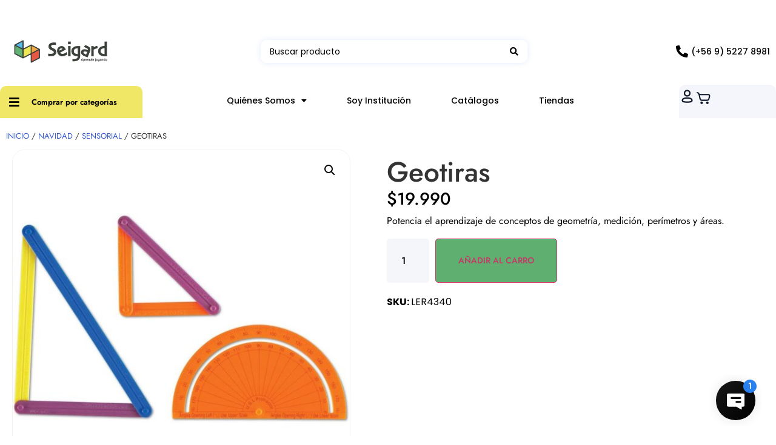

--- FILE ---
content_type: text/html; charset=UTF-8
request_url: https://www.seigard.cl/producto/geotiras/
body_size: 42619
content:
<!doctype html>
<html lang="es" prefix="og: https://ogp.me/ns#">
<head>
	<meta charset="UTF-8">
	<meta name="viewport" content="width=device-width, initial-scale=1">
	<link rel="profile" href="https://gmpg.org/xfn/11">
	
<!-- Optimización en motores de búsqueda por Rank Math PRO -  https://rankmath.com/ -->
<title>Geotiras - Seigard</title>
<meta name="description" content="Potencia el aprendizaje de conceptos de geometría, medición, perímetros y áreas."/>
<meta name="robots" content="follow, index, max-snippet:-1, max-video-preview:-1, max-image-preview:large"/>
<link rel="canonical" href="https://www.seigard.cl/producto/geotiras/" />
<meta property="og:locale" content="es_ES" />
<meta property="og:type" content="product" />
<meta property="og:title" content="Geotiras - Seigard" />
<meta property="og:description" content="Potencia el aprendizaje de conceptos de geometría, medición, perímetros y áreas." />
<meta property="og:url" content="https://www.seigard.cl/producto/geotiras/" />
<meta property="og:site_name" content="Seigard" />
<meta property="og:updated_time" content="2025-12-26T20:28:47-03:00" />
<meta property="og:image" content="https://www.seigard.cl/wp-content/uploads/2023/07/ler4340-b7624727-e3b2-492f-9b46-d658505fb1e3.jpg" />
<meta property="og:image:secure_url" content="https://www.seigard.cl/wp-content/uploads/2023/07/ler4340-b7624727-e3b2-492f-9b46-d658505fb1e3.jpg" />
<meta property="og:image:width" content="1500" />
<meta property="og:image:height" content="1500" />
<meta property="og:image:alt" content="Geotiras" />
<meta property="og:image:type" content="image/jpeg" />
<meta property="product:price:amount" content="19990" />
<meta property="product:price:currency" content="CLP" />
<meta property="product:availability" content="instock" />
<meta property="product:retailer_item_id" content="LER4340" />
<meta name="twitter:card" content="summary_large_image" />
<meta name="twitter:title" content="Geotiras - Seigard" />
<meta name="twitter:description" content="Potencia el aprendizaje de conceptos de geometría, medición, perímetros y áreas." />
<meta name="twitter:image" content="https://www.seigard.cl/wp-content/uploads/2023/07/ler4340-b7624727-e3b2-492f-9b46-d658505fb1e3.jpg" />
<meta name="twitter:label1" content="Precio" />
<meta name="twitter:data1" content="&#036;19.990" />
<meta name="twitter:label2" content="Disponibilidad" />
<meta name="twitter:data2" content="1507 disponibles" />
<script type="application/ld+json" class="rank-math-schema-pro">{"@context":"https://schema.org","@graph":[{"@type":"Organization","@id":"https://www.seigard.cl/#organization","name":"Seigard","logo":{"@type":"ImageObject","@id":"https://www.seigard.cl/#logo","url":"https://www.seigard.cl/wp-content/uploads/2023/07/Imagotipo_Horizontal-1-4-150x112.png","contentUrl":"https://www.seigard.cl/wp-content/uploads/2023/07/Imagotipo_Horizontal-1-4-150x112.png","caption":"Seigard","inLanguage":"es"}},{"@type":"WebSite","@id":"https://www.seigard.cl/#website","url":"https://www.seigard.cl","name":"Seigard","publisher":{"@id":"https://www.seigard.cl/#organization"},"inLanguage":"es"},{"@type":"ImageObject","@id":"https://www.seigard.cl/wp-content/uploads/2023/07/ler4340-b7624727-e3b2-492f-9b46-d658505fb1e3.jpg","url":"https://www.seigard.cl/wp-content/uploads/2023/07/ler4340-b7624727-e3b2-492f-9b46-d658505fb1e3.jpg","width":"1500","height":"1500","inLanguage":"es"},{"@type":"ItemPage","@id":"https://www.seigard.cl/producto/geotiras/#webpage","url":"https://www.seigard.cl/producto/geotiras/","name":"Geotiras - Seigard","datePublished":"2023-07-08T00:38:40-04:00","dateModified":"2025-12-26T20:28:47-03:00","isPartOf":{"@id":"https://www.seigard.cl/#website"},"primaryImageOfPage":{"@id":"https://www.seigard.cl/wp-content/uploads/2023/07/ler4340-b7624727-e3b2-492f-9b46-d658505fb1e3.jpg"},"inLanguage":"es"},{"@type":"Product","name":"Geotiras - Seigard","description":"Potencia el aprendizaje de conceptos de geometr\u00eda, medici\u00f3n, per\u00edmetros y \u00e1reas.","sku":"LER4340","category":"Entre $10.000 y $20.000","mainEntityOfPage":{"@id":"https://www.seigard.cl/producto/geotiras/#webpage"},"weight":{"@type":"QuantitativeValue","unitCode":"KGM","value":"0.2"},"height":{"@type":"QuantitativeValue","unitCode":"CMT","value":"2"},"width":{"@type":"QuantitativeValue","unitCode":"CMT","value":"14"},"depth":{"@type":"QuantitativeValue","unitCode":"CMT","value":"18"},"image":[{"@type":"ImageObject","url":"https://www.seigard.cl/wp-content/uploads/2023/07/ler4340-b7624727-e3b2-492f-9b46-d658505fb1e3.jpg","height":"1500","width":"1500"},{"@type":"ImageObject","url":"https://www.seigard.cl/wp-content/uploads/2023/07/ler4340-1-bed2fd27-e0f7-46e4-973b-69f6cde7df84.jpg","height":"1500","width":"1500"},{"@type":"ImageObject","url":"https://www.seigard.cl/wp-content/uploads/2023/07/ler4340-2-8b4a2a6c-474d-4b11-ad86-0a722d41163e.jpg","height":"1500","width":"1500"}],"offers":{"@type":"Offer","price":"19990","priceCurrency":"CLP","priceValidUntil":"2027-12-31","availability":"https://schema.org/InStock","itemCondition":"NewCondition","url":"https://www.seigard.cl/producto/geotiras/","seller":{"@type":"Organization","@id":"https://www.seigard.cl/","name":"Seigard","url":"https://www.seigard.cl","logo":""}},"additionalProperty":[{"@type":"PropertyValue","name":"pa_cyber-categoria","value":"Seleccionados 60%, Todos Los Productos"}],"@id":"https://www.seigard.cl/producto/geotiras/#richSnippet"}]}</script>
<!-- /Plugin Rank Math WordPress SEO -->

<link rel='dns-prefetch' href='//capi-automation.s3.us-east-2.amazonaws.com' />
<link rel="alternate" type="application/rss+xml" title="Seigard &raquo; Feed" href="https://www.seigard.cl/feed/" />
<link rel="alternate" type="application/rss+xml" title="Seigard &raquo; Feed de los comentarios" href="https://www.seigard.cl/comments/feed/" />
<link rel="alternate" title="oEmbed (JSON)" type="application/json+oembed" href="https://www.seigard.cl/wp-json/oembed/1.0/embed?url=https%3A%2F%2Fwww.seigard.cl%2Fproducto%2Fgeotiras%2F" />
<link rel="alternate" title="oEmbed (XML)" type="text/xml+oembed" href="https://www.seigard.cl/wp-json/oembed/1.0/embed?url=https%3A%2F%2Fwww.seigard.cl%2Fproducto%2Fgeotiras%2F&#038;format=xml" />
<style id='wp-img-auto-sizes-contain-inline-css'>
img:is([sizes=auto i],[sizes^="auto," i]){contain-intrinsic-size:3000px 1500px}
/*# sourceURL=wp-img-auto-sizes-contain-inline-css */
</style>
<link rel='stylesheet' id='hello-elementor-theme-style-css' href='https://www.seigard.cl/wp-content/themes/hello-elementor/assets/css/theme.css?ver=3.4.5' media='all' />
<link rel='stylesheet' id='jet-menu-hello-css' href='https://www.seigard.cl/wp-content/plugins/jet-menu/integration/themes/hello-elementor/assets/css/style.css?ver=2.4.18' media='all' />
<link rel='stylesheet' id='woolentor-product-grid-modern-css' href='https://www.seigard.cl/wp-content/plugins/woolentor-addons/assets/css/product-grid/modern.css?ver=3.3.0' media='all' />
<link rel='stylesheet' id='woolentor-product-grid-luxury-css' href='https://www.seigard.cl/wp-content/plugins/woolentor-addons/assets/css/product-grid/luxury.css?ver=3.3.0' media='all' />
<link rel='stylesheet' id='woolentor-product-grid-editorial-css' href='https://www.seigard.cl/wp-content/plugins/woolentor-addons/assets/css/product-grid/editorial.css?ver=3.3.0' media='all' />
<link rel='stylesheet' id='woolentor-product-grid-magazine-css' href='https://www.seigard.cl/wp-content/plugins/woolentor-addons/assets/css/product-grid/magazine.css?ver=3.3.0' media='all' />
<link rel='stylesheet' id='swiper-css' href='https://www.seigard.cl/wp-content/plugins/elementor/assets/lib/swiper/v8/css/swiper.min.css?ver=8.4.5' media='all' />
<link rel='stylesheet' id='e-swiper-css' href='https://www.seigard.cl/wp-content/plugins/elementor/assets/css/conditionals/e-swiper.min.css?ver=3.34.0' media='all' />
<link rel='stylesheet' id='elementor-icons-shared-0-css' href='https://www.seigard.cl/wp-content/plugins/elementor/assets/lib/font-awesome/css/fontawesome.min.css?ver=5.15.3' media='all' />
<link rel='stylesheet' id='elementor-icons-fa-solid-css' href='https://www.seigard.cl/wp-content/plugins/elementor/assets/lib/font-awesome/css/solid.min.css?ver=5.15.3' media='all' />
<style id='wp-emoji-styles-inline-css'>

	img.wp-smiley, img.emoji {
		display: inline !important;
		border: none !important;
		box-shadow: none !important;
		height: 1em !important;
		width: 1em !important;
		margin: 0 0.07em !important;
		vertical-align: -0.1em !important;
		background: none !important;
		padding: 0 !important;
	}
/*# sourceURL=wp-emoji-styles-inline-css */
</style>
<link rel='stylesheet' id='wp-block-library-css' href='https://www.seigard.cl/wp-includes/css/dist/block-library/style.min.css?ver=6.9' media='all' />
<link rel='stylesheet' id='jet-engine-frontend-css' href='https://www.seigard.cl/wp-content/plugins/jet-engine/assets/css/frontend.css?ver=3.8.1.1' media='all' />
<link rel='stylesheet' id='woolentor-block-common-css' href='https://www.seigard.cl/wp-content/plugins/woolentor-addons/woolentor-blocks/assets/css/common-style.css?ver=3.3.0' media='all' />
<link rel='stylesheet' id='woolentor-block-default-css' href='https://www.seigard.cl/wp-content/plugins/woolentor-addons/woolentor-blocks/assets/css/style-index.css?ver=3.3.0' media='all' />
<style id='global-styles-inline-css'>
:root{--wp--preset--aspect-ratio--square: 1;--wp--preset--aspect-ratio--4-3: 4/3;--wp--preset--aspect-ratio--3-4: 3/4;--wp--preset--aspect-ratio--3-2: 3/2;--wp--preset--aspect-ratio--2-3: 2/3;--wp--preset--aspect-ratio--16-9: 16/9;--wp--preset--aspect-ratio--9-16: 9/16;--wp--preset--color--black: #000000;--wp--preset--color--cyan-bluish-gray: #abb8c3;--wp--preset--color--white: #ffffff;--wp--preset--color--pale-pink: #f78da7;--wp--preset--color--vivid-red: #cf2e2e;--wp--preset--color--luminous-vivid-orange: #ff6900;--wp--preset--color--luminous-vivid-amber: #fcb900;--wp--preset--color--light-green-cyan: #7bdcb5;--wp--preset--color--vivid-green-cyan: #00d084;--wp--preset--color--pale-cyan-blue: #8ed1fc;--wp--preset--color--vivid-cyan-blue: #0693e3;--wp--preset--color--vivid-purple: #9b51e0;--wp--preset--gradient--vivid-cyan-blue-to-vivid-purple: linear-gradient(135deg,rgb(6,147,227) 0%,rgb(155,81,224) 100%);--wp--preset--gradient--light-green-cyan-to-vivid-green-cyan: linear-gradient(135deg,rgb(122,220,180) 0%,rgb(0,208,130) 100%);--wp--preset--gradient--luminous-vivid-amber-to-luminous-vivid-orange: linear-gradient(135deg,rgb(252,185,0) 0%,rgb(255,105,0) 100%);--wp--preset--gradient--luminous-vivid-orange-to-vivid-red: linear-gradient(135deg,rgb(255,105,0) 0%,rgb(207,46,46) 100%);--wp--preset--gradient--very-light-gray-to-cyan-bluish-gray: linear-gradient(135deg,rgb(238,238,238) 0%,rgb(169,184,195) 100%);--wp--preset--gradient--cool-to-warm-spectrum: linear-gradient(135deg,rgb(74,234,220) 0%,rgb(151,120,209) 20%,rgb(207,42,186) 40%,rgb(238,44,130) 60%,rgb(251,105,98) 80%,rgb(254,248,76) 100%);--wp--preset--gradient--blush-light-purple: linear-gradient(135deg,rgb(255,206,236) 0%,rgb(152,150,240) 100%);--wp--preset--gradient--blush-bordeaux: linear-gradient(135deg,rgb(254,205,165) 0%,rgb(254,45,45) 50%,rgb(107,0,62) 100%);--wp--preset--gradient--luminous-dusk: linear-gradient(135deg,rgb(255,203,112) 0%,rgb(199,81,192) 50%,rgb(65,88,208) 100%);--wp--preset--gradient--pale-ocean: linear-gradient(135deg,rgb(255,245,203) 0%,rgb(182,227,212) 50%,rgb(51,167,181) 100%);--wp--preset--gradient--electric-grass: linear-gradient(135deg,rgb(202,248,128) 0%,rgb(113,206,126) 100%);--wp--preset--gradient--midnight: linear-gradient(135deg,rgb(2,3,129) 0%,rgb(40,116,252) 100%);--wp--preset--font-size--small: 13px;--wp--preset--font-size--medium: 20px;--wp--preset--font-size--large: 36px;--wp--preset--font-size--x-large: 42px;--wp--preset--spacing--20: 0.44rem;--wp--preset--spacing--30: 0.67rem;--wp--preset--spacing--40: 1rem;--wp--preset--spacing--50: 1.5rem;--wp--preset--spacing--60: 2.25rem;--wp--preset--spacing--70: 3.38rem;--wp--preset--spacing--80: 5.06rem;--wp--preset--shadow--natural: 6px 6px 9px rgba(0, 0, 0, 0.2);--wp--preset--shadow--deep: 12px 12px 50px rgba(0, 0, 0, 0.4);--wp--preset--shadow--sharp: 6px 6px 0px rgba(0, 0, 0, 0.2);--wp--preset--shadow--outlined: 6px 6px 0px -3px rgb(255, 255, 255), 6px 6px rgb(0, 0, 0);--wp--preset--shadow--crisp: 6px 6px 0px rgb(0, 0, 0);}:root { --wp--style--global--content-size: 800px;--wp--style--global--wide-size: 1200px; }:where(body) { margin: 0; }.wp-site-blocks > .alignleft { float: left; margin-right: 2em; }.wp-site-blocks > .alignright { float: right; margin-left: 2em; }.wp-site-blocks > .aligncenter { justify-content: center; margin-left: auto; margin-right: auto; }:where(.wp-site-blocks) > * { margin-block-start: 24px; margin-block-end: 0; }:where(.wp-site-blocks) > :first-child { margin-block-start: 0; }:where(.wp-site-blocks) > :last-child { margin-block-end: 0; }:root { --wp--style--block-gap: 24px; }:root :where(.is-layout-flow) > :first-child{margin-block-start: 0;}:root :where(.is-layout-flow) > :last-child{margin-block-end: 0;}:root :where(.is-layout-flow) > *{margin-block-start: 24px;margin-block-end: 0;}:root :where(.is-layout-constrained) > :first-child{margin-block-start: 0;}:root :where(.is-layout-constrained) > :last-child{margin-block-end: 0;}:root :where(.is-layout-constrained) > *{margin-block-start: 24px;margin-block-end: 0;}:root :where(.is-layout-flex){gap: 24px;}:root :where(.is-layout-grid){gap: 24px;}.is-layout-flow > .alignleft{float: left;margin-inline-start: 0;margin-inline-end: 2em;}.is-layout-flow > .alignright{float: right;margin-inline-start: 2em;margin-inline-end: 0;}.is-layout-flow > .aligncenter{margin-left: auto !important;margin-right: auto !important;}.is-layout-constrained > .alignleft{float: left;margin-inline-start: 0;margin-inline-end: 2em;}.is-layout-constrained > .alignright{float: right;margin-inline-start: 2em;margin-inline-end: 0;}.is-layout-constrained > .aligncenter{margin-left: auto !important;margin-right: auto !important;}.is-layout-constrained > :where(:not(.alignleft):not(.alignright):not(.alignfull)){max-width: var(--wp--style--global--content-size);margin-left: auto !important;margin-right: auto !important;}.is-layout-constrained > .alignwide{max-width: var(--wp--style--global--wide-size);}body .is-layout-flex{display: flex;}.is-layout-flex{flex-wrap: wrap;align-items: center;}.is-layout-flex > :is(*, div){margin: 0;}body .is-layout-grid{display: grid;}.is-layout-grid > :is(*, div){margin: 0;}body{padding-top: 0px;padding-right: 0px;padding-bottom: 0px;padding-left: 0px;}a:where(:not(.wp-element-button)){text-decoration: underline;}:root :where(.wp-element-button, .wp-block-button__link){background-color: #32373c;border-width: 0;color: #fff;font-family: inherit;font-size: inherit;font-style: inherit;font-weight: inherit;letter-spacing: inherit;line-height: inherit;padding-top: calc(0.667em + 2px);padding-right: calc(1.333em + 2px);padding-bottom: calc(0.667em + 2px);padding-left: calc(1.333em + 2px);text-decoration: none;text-transform: inherit;}.has-black-color{color: var(--wp--preset--color--black) !important;}.has-cyan-bluish-gray-color{color: var(--wp--preset--color--cyan-bluish-gray) !important;}.has-white-color{color: var(--wp--preset--color--white) !important;}.has-pale-pink-color{color: var(--wp--preset--color--pale-pink) !important;}.has-vivid-red-color{color: var(--wp--preset--color--vivid-red) !important;}.has-luminous-vivid-orange-color{color: var(--wp--preset--color--luminous-vivid-orange) !important;}.has-luminous-vivid-amber-color{color: var(--wp--preset--color--luminous-vivid-amber) !important;}.has-light-green-cyan-color{color: var(--wp--preset--color--light-green-cyan) !important;}.has-vivid-green-cyan-color{color: var(--wp--preset--color--vivid-green-cyan) !important;}.has-pale-cyan-blue-color{color: var(--wp--preset--color--pale-cyan-blue) !important;}.has-vivid-cyan-blue-color{color: var(--wp--preset--color--vivid-cyan-blue) !important;}.has-vivid-purple-color{color: var(--wp--preset--color--vivid-purple) !important;}.has-black-background-color{background-color: var(--wp--preset--color--black) !important;}.has-cyan-bluish-gray-background-color{background-color: var(--wp--preset--color--cyan-bluish-gray) !important;}.has-white-background-color{background-color: var(--wp--preset--color--white) !important;}.has-pale-pink-background-color{background-color: var(--wp--preset--color--pale-pink) !important;}.has-vivid-red-background-color{background-color: var(--wp--preset--color--vivid-red) !important;}.has-luminous-vivid-orange-background-color{background-color: var(--wp--preset--color--luminous-vivid-orange) !important;}.has-luminous-vivid-amber-background-color{background-color: var(--wp--preset--color--luminous-vivid-amber) !important;}.has-light-green-cyan-background-color{background-color: var(--wp--preset--color--light-green-cyan) !important;}.has-vivid-green-cyan-background-color{background-color: var(--wp--preset--color--vivid-green-cyan) !important;}.has-pale-cyan-blue-background-color{background-color: var(--wp--preset--color--pale-cyan-blue) !important;}.has-vivid-cyan-blue-background-color{background-color: var(--wp--preset--color--vivid-cyan-blue) !important;}.has-vivid-purple-background-color{background-color: var(--wp--preset--color--vivid-purple) !important;}.has-black-border-color{border-color: var(--wp--preset--color--black) !important;}.has-cyan-bluish-gray-border-color{border-color: var(--wp--preset--color--cyan-bluish-gray) !important;}.has-white-border-color{border-color: var(--wp--preset--color--white) !important;}.has-pale-pink-border-color{border-color: var(--wp--preset--color--pale-pink) !important;}.has-vivid-red-border-color{border-color: var(--wp--preset--color--vivid-red) !important;}.has-luminous-vivid-orange-border-color{border-color: var(--wp--preset--color--luminous-vivid-orange) !important;}.has-luminous-vivid-amber-border-color{border-color: var(--wp--preset--color--luminous-vivid-amber) !important;}.has-light-green-cyan-border-color{border-color: var(--wp--preset--color--light-green-cyan) !important;}.has-vivid-green-cyan-border-color{border-color: var(--wp--preset--color--vivid-green-cyan) !important;}.has-pale-cyan-blue-border-color{border-color: var(--wp--preset--color--pale-cyan-blue) !important;}.has-vivid-cyan-blue-border-color{border-color: var(--wp--preset--color--vivid-cyan-blue) !important;}.has-vivid-purple-border-color{border-color: var(--wp--preset--color--vivid-purple) !important;}.has-vivid-cyan-blue-to-vivid-purple-gradient-background{background: var(--wp--preset--gradient--vivid-cyan-blue-to-vivid-purple) !important;}.has-light-green-cyan-to-vivid-green-cyan-gradient-background{background: var(--wp--preset--gradient--light-green-cyan-to-vivid-green-cyan) !important;}.has-luminous-vivid-amber-to-luminous-vivid-orange-gradient-background{background: var(--wp--preset--gradient--luminous-vivid-amber-to-luminous-vivid-orange) !important;}.has-luminous-vivid-orange-to-vivid-red-gradient-background{background: var(--wp--preset--gradient--luminous-vivid-orange-to-vivid-red) !important;}.has-very-light-gray-to-cyan-bluish-gray-gradient-background{background: var(--wp--preset--gradient--very-light-gray-to-cyan-bluish-gray) !important;}.has-cool-to-warm-spectrum-gradient-background{background: var(--wp--preset--gradient--cool-to-warm-spectrum) !important;}.has-blush-light-purple-gradient-background{background: var(--wp--preset--gradient--blush-light-purple) !important;}.has-blush-bordeaux-gradient-background{background: var(--wp--preset--gradient--blush-bordeaux) !important;}.has-luminous-dusk-gradient-background{background: var(--wp--preset--gradient--luminous-dusk) !important;}.has-pale-ocean-gradient-background{background: var(--wp--preset--gradient--pale-ocean) !important;}.has-electric-grass-gradient-background{background: var(--wp--preset--gradient--electric-grass) !important;}.has-midnight-gradient-background{background: var(--wp--preset--gradient--midnight) !important;}.has-small-font-size{font-size: var(--wp--preset--font-size--small) !important;}.has-medium-font-size{font-size: var(--wp--preset--font-size--medium) !important;}.has-large-font-size{font-size: var(--wp--preset--font-size--large) !important;}.has-x-large-font-size{font-size: var(--wp--preset--font-size--x-large) !important;}
:root :where(.wp-block-pullquote){font-size: 1.5em;line-height: 1.6;}
/*# sourceURL=global-styles-inline-css */
</style>
<link rel='stylesheet' id='photoswipe-css' href='https://www.seigard.cl/wp-content/plugins/woocommerce/assets/css/photoswipe/photoswipe.min.css?ver=10.4.3' media='all' />
<link rel='stylesheet' id='photoswipe-default-skin-css' href='https://www.seigard.cl/wp-content/plugins/woocommerce/assets/css/photoswipe/default-skin/default-skin.min.css?ver=10.4.3' media='all' />
<link rel='stylesheet' id='woocommerce-layout-css' href='https://www.seigard.cl/wp-content/plugins/woocommerce/assets/css/woocommerce-layout.css?ver=10.4.3' media='all' />
<link rel='stylesheet' id='woocommerce-smallscreen-css' href='https://www.seigard.cl/wp-content/plugins/woocommerce/assets/css/woocommerce-smallscreen.css?ver=10.4.3' media='only screen and (max-width: 768px)' />
<link rel='stylesheet' id='woocommerce-general-css' href='https://www.seigard.cl/wp-content/plugins/woocommerce/assets/css/woocommerce.css?ver=10.4.3' media='all' />
<style id='woocommerce-inline-inline-css'>
.woocommerce form .form-row .required { visibility: visible; }
/*# sourceURL=woocommerce-inline-inline-css */
</style>
<link rel='stylesheet' id='wcap_abandoned_details_modal-css' href='https://www.seigard.cl/wp-content/plugins/woocommerce-abandon-cart-pro/assets/css/frontend/wcap_atc_detail_modal.css?ver=9.17.0' media='all' />
<link rel='stylesheet' id='font-awesome-css' href='https://www.seigard.cl/wp-content/plugins/elementor/assets/lib/font-awesome/css/font-awesome.min.css?ver=4.7.0' media='all' />
<link rel='stylesheet' id='simple-line-icons-wl-css' href='https://www.seigard.cl/wp-content/plugins/woolentor-addons/assets/css/simple-line-icons.css?ver=3.3.0' media='all' />
<link rel='stylesheet' id='htflexboxgrid-css' href='https://www.seigard.cl/wp-content/plugins/woolentor-addons/assets/css/htflexboxgrid.css?ver=3.3.0' media='all' />
<link rel='stylesheet' id='slick-css' href='https://www.seigard.cl/wp-content/plugins/woolentor-addons/assets/css/slick.css?ver=3.3.0' media='all' />
<link rel='stylesheet' id='woolentor-widgets-css' href='https://www.seigard.cl/wp-content/plugins/woolentor-addons/assets/css/woolentor-widgets.css?ver=3.3.0' media='all' />
<link rel='stylesheet' id='woolentor-quickview-css' href='https://www.seigard.cl/wp-content/plugins/woolentor-addons/includes/modules/quickview/assets/css/frontend.css?ver=3.3.0' media='all' />
<link rel='stylesheet' id='hello-elementor-css' href='https://www.seigard.cl/wp-content/themes/hello-elementor/assets/css/reset.css?ver=3.4.5' media='all' />
<link rel='stylesheet' id='hello-elementor-header-footer-css' href='https://www.seigard.cl/wp-content/themes/hello-elementor/assets/css/header-footer.css?ver=3.4.5' media='all' />
<link rel='stylesheet' id='elementor-frontend-css' href='https://www.seigard.cl/wp-content/plugins/elementor/assets/css/frontend.min.css?ver=3.34.0' media='all' />
<link rel='stylesheet' id='elementor-post-4-css' href='https://www.seigard.cl/wp-content/uploads/elementor/css/post-4.css?ver=1769723450' media='all' />
<link rel='stylesheet' id='font-awesome-all-css' href='https://www.seigard.cl/wp-content/plugins/jet-menu/assets/public/lib/font-awesome/css/all.min.css?ver=5.12.0' media='all' />
<link rel='stylesheet' id='font-awesome-v4-shims-css' href='https://www.seigard.cl/wp-content/plugins/jet-menu/assets/public/lib/font-awesome/css/v4-shims.min.css?ver=5.12.0' media='all' />
<link rel='stylesheet' id='jet-menu-public-styles-css' href='https://www.seigard.cl/wp-content/plugins/jet-menu/assets/public/css/public.css?ver=2.4.18' media='all' />
<link rel='stylesheet' id='jet-woo-builder-css' href='https://www.seigard.cl/wp-content/plugins/jet-woo-builder/assets/css/frontend.css?ver=2.2.3' media='all' />
<style id='jet-woo-builder-inline-css'>
@font-face {
				font-family: "WooCommerce";
				font-weight: normal;
				font-style: normal;
				src: url("https://www.seigard.cl/wp-content/plugins/woocommerce/assets/fonts/WooCommerce.eot");
				src: url("https://www.seigard.cl/wp-content/plugins/woocommerce/assets/fonts/WooCommerce.eot?#iefix") format("embedded-opentype"),
					 url("https://www.seigard.cl/wp-content/plugins/woocommerce/assets/fonts/WooCommerce.woff") format("woff"),
					 url("https://www.seigard.cl/wp-content/plugins/woocommerce/assets/fonts/WooCommerce.ttf") format("truetype"),
					 url("https://www.seigard.cl/wp-content/plugins/woocommerce/assets/fonts/WooCommerce.svg#WooCommerce") format("svg");
			}
/*# sourceURL=jet-woo-builder-inline-css */
</style>
<link rel='stylesheet' id='jet-woo-builder-frontend-font-css' href='https://www.seigard.cl/wp-content/plugins/jet-woo-builder/assets/css/lib/jetwoobuilder-frontend-font/css/jetwoobuilder-frontend-font.css?ver=2.2.3' media='all' />
<link rel='stylesheet' id='elementor-post-15-css' href='https://www.seigard.cl/wp-content/uploads/elementor/css/post-15.css?ver=1769723475' media='all' />
<link rel='stylesheet' id='widget-heading-css' href='https://www.seigard.cl/wp-content/plugins/elementor/assets/css/widget-heading.min.css?ver=3.34.0' media='all' />
<link rel='stylesheet' id='widget-image-css' href='https://www.seigard.cl/wp-content/plugins/elementor/assets/css/widget-image.min.css?ver=3.34.0' media='all' />
<link rel='stylesheet' id='widget-spacer-css' href='https://www.seigard.cl/wp-content/plugins/elementor/assets/css/widget-spacer.min.css?ver=3.34.0' media='all' />
<link rel='stylesheet' id='widget-icon-list-css' href='https://www.seigard.cl/wp-content/plugins/elementor/assets/css/widget-icon-list.min.css?ver=3.34.0' media='all' />
<link rel='stylesheet' id='widget-nav-menu-css' href='https://www.seigard.cl/wp-content/plugins/elementor-pro/assets/css/widget-nav-menu.min.css?ver=3.31.2' media='all' />
<link rel='stylesheet' id='widget-woocommerce-menu-cart-css' href='https://www.seigard.cl/wp-content/plugins/elementor-pro/assets/css/widget-woocommerce-menu-cart.min.css?ver=3.31.2' media='all' />
<link rel='stylesheet' id='widget-social-icons-css' href='https://www.seigard.cl/wp-content/plugins/elementor/assets/css/widget-social-icons.min.css?ver=3.34.0' media='all' />
<link rel='stylesheet' id='e-apple-webkit-css' href='https://www.seigard.cl/wp-content/plugins/elementor/assets/css/conditionals/apple-webkit.min.css?ver=3.34.0' media='all' />
<link rel='stylesheet' id='widget-form-css' href='https://www.seigard.cl/wp-content/plugins/elementor-pro/assets/css/widget-form.min.css?ver=3.31.2' media='all' />
<link rel='stylesheet' id='e-popup-css' href='https://www.seigard.cl/wp-content/plugins/elementor-pro/assets/css/conditionals/popup.min.css?ver=3.31.2' media='all' />
<link rel='stylesheet' id='jet-blocks-css' href='https://www.seigard.cl/wp-content/uploads/elementor/css/custom-jet-blocks.css?ver=1.3.22' media='all' />
<link rel='stylesheet' id='elementor-icons-css' href='https://www.seigard.cl/wp-content/plugins/elementor/assets/lib/eicons/css/elementor-icons.min.css?ver=5.45.0' media='all' />
<link rel='stylesheet' id='jet-tabs-frontend-css' href='https://www.seigard.cl/wp-content/plugins/jet-tabs/assets/css/jet-tabs-frontend.css?ver=2.2.12.1' media='all' />
<link rel='stylesheet' id='elementor-post-115-css' href='https://www.seigard.cl/wp-content/uploads/elementor/css/post-115.css?ver=1769723450' media='all' />
<link rel='stylesheet' id='elementor-post-168-css' href='https://www.seigard.cl/wp-content/uploads/elementor/css/post-168.css?ver=1769723450' media='all' />
<link rel='stylesheet' id='elementor-post-686684-css' href='https://www.seigard.cl/wp-content/uploads/elementor/css/post-686684.css?ver=1769723450' media='all' />
<link rel='stylesheet' id='jquery-chosen-css' href='https://www.seigard.cl/wp-content/plugins/jet-search/assets/lib/chosen/chosen.min.css?ver=1.8.7' media='all' />
<link rel='stylesheet' id='jet-search-css' href='https://www.seigard.cl/wp-content/plugins/jet-search/assets/css/jet-search.css?ver=3.5.16.1' media='all' />
<link rel='stylesheet' id='elementor-gf-local-poppins-css' href='https://www.seigard.cl/wp-content/uploads/elementor/google-fonts/css/poppins.css?ver=1750676878' media='all' />
<link rel='stylesheet' id='elementor-gf-local-jost-css' href='https://www.seigard.cl/wp-content/uploads/elementor/google-fonts/css/jost.css?ver=1750676880' media='all' />
<link rel='stylesheet' id='elementor-icons-fa-brands-css' href='https://www.seigard.cl/wp-content/plugins/elementor/assets/lib/font-awesome/css/brands.min.css?ver=5.15.3' media='all' />
<script type="text/template" id="tmpl-variation-template">
	<div class="woocommerce-variation-description">{{{ data.variation.variation_description }}}</div>
	<div class="woocommerce-variation-price">{{{ data.variation.price_html }}}</div>
	<div class="woocommerce-variation-availability">{{{ data.variation.availability_html }}}</div>
</script>
<script type="text/template" id="tmpl-unavailable-variation-template">
	<p role="alert">Lo siento, este producto no está disponible. Por favor, elige otra combinación.</p>
</script>
<script src="https://www.seigard.cl/wp-includes/js/jquery/jquery.min.js?ver=3.7.1" id="jquery-core-js"></script>
<script src="https://www.seigard.cl/wp-includes/js/jquery/jquery-migrate.min.js?ver=3.4.1" id="jquery-migrate-js"></script>
<script src="https://www.seigard.cl/wp-includes/js/underscore.min.js?ver=1.13.7" id="underscore-js"></script>
<script id="wp-util-js-extra">
var _wpUtilSettings = {"ajax":{"url":"/wp-admin/admin-ajax.php"}};
//# sourceURL=wp-util-js-extra
</script>
<script src="https://www.seigard.cl/wp-includes/js/wp-util.min.js?ver=6.9" id="wp-util-js"></script>
<script src="https://www.seigard.cl/wp-includes/js/imagesloaded.min.js?ver=6.9" id="imagesLoaded-js"></script>
<script src="https://www.seigard.cl/wp-content/plugins/woocommerce/assets/js/photoswipe/photoswipe.min.js?ver=4.1.1-wc.10.4.3" id="wc-photoswipe-js" data-wp-strategy="defer"></script>
<script src="https://www.seigard.cl/wp-content/plugins/woocommerce/assets/js/jquery-blockui/jquery.blockUI.min.js?ver=2.7.0-wc.10.4.3" id="wc-jquery-blockui-js" data-wp-strategy="defer"></script>
<script src="https://www.seigard.cl/wp-content/plugins/woocommerce/assets/js/js-cookie/js.cookie.min.js?ver=2.1.4-wc.10.4.3" id="wc-js-cookie-js" defer data-wp-strategy="defer"></script>
<script id="woocommerce-js-extra">
var woocommerce_params = {"ajax_url":"/wp-admin/admin-ajax.php","wc_ajax_url":"/?wc-ajax=%%endpoint%%","i18n_password_show":"Mostrar contrase\u00f1a","i18n_password_hide":"Ocultar contrase\u00f1a"};
//# sourceURL=woocommerce-js-extra
</script>
<script src="https://www.seigard.cl/wp-content/plugins/woocommerce/assets/js/frontend/woocommerce.min.js?ver=10.4.3" id="woocommerce-js" defer data-wp-strategy="defer"></script>
<script id="wcap_mailchimp_capture-js-extra">
var wcap_mailchimp_setting = {"wcap_popup_setting":"1","wcap_form_classes":"","wcap_ajax_url":"https://www.seigard.cl/wp-admin/admin-ajax.php","wc_ajax_url":"/?wc-ajax=%%endpoint%%","wcap_url_capture":""};
//# sourceURL=wcap_mailchimp_capture-js-extra
</script>
<script src="https://www.seigard.cl/wp-content/plugins/woocommerce-abandon-cart-pro/assets/js/frontend/wcap_mailchimp_capture.min.js?ver=9.17.0" id="wcap_mailchimp_capture-js"></script>
<link rel="https://api.w.org/" href="https://www.seigard.cl/wp-json/" /><link rel="alternate" title="JSON" type="application/json" href="https://www.seigard.cl/wp-json/wp/v2/product/675318" /><link rel="EditURI" type="application/rsd+xml" title="RSD" href="https://www.seigard.cl/xmlrpc.php?rsd" />
<meta name="generator" content="WordPress 6.9" />
<link rel='shortlink' href='https://www.seigard.cl/?p=675318' />
<style>.jet-woo-product-sku { display: none; }</style><!-- Google site verification - Google for WooCommerce -->
<meta name="google-site-verification" content="4DXJ75bGRmkhFdh2uYU1iM-wiCyMNWhN0v4lhLGi-Uw" />
<meta name="description" content="Potencia el aprendizaje de conceptos de geometría, medición, perímetros y áreas.">
	<noscript><style>.woocommerce-product-gallery{ opacity: 1 !important; }</style></noscript>
	<meta name="generator" content="Elementor 3.34.0; settings: css_print_method-external, google_font-enabled, font_display-swap">

<!-- Meta Pixel Code -->
<script type='text/javascript'>
!function(f,b,e,v,n,t,s){if(f.fbq)return;n=f.fbq=function(){n.callMethod?
n.callMethod.apply(n,arguments):n.queue.push(arguments)};if(!f._fbq)f._fbq=n;
n.push=n;n.loaded=!0;n.version='2.0';n.queue=[];t=b.createElement(e);t.async=!0;
t.src=v;s=b.getElementsByTagName(e)[0];s.parentNode.insertBefore(t,s)}(window,
document,'script','https://connect.facebook.net/en_US/fbevents.js');
</script>
<!-- End Meta Pixel Code -->
<script type='text/javascript'>var url = window.location.origin + '?ob=open-bridge';
            fbq('set', 'openbridge', '191844550428557', url);
fbq('init', '191844550428557', {}, {
    "agent": "wordpress-6.9-4.1.5"
})</script><script type='text/javascript'>
    fbq('track', 'PageView', []);
  </script>			<script  type="text/javascript">
				!function(f,b,e,v,n,t,s){if(f.fbq)return;n=f.fbq=function(){n.callMethod?
					n.callMethod.apply(n,arguments):n.queue.push(arguments)};if(!f._fbq)f._fbq=n;
					n.push=n;n.loaded=!0;n.version='2.0';n.queue=[];t=b.createElement(e);t.async=!0;
					t.src=v;s=b.getElementsByTagName(e)[0];s.parentNode.insertBefore(t,s)}(window,
					document,'script','https://connect.facebook.net/en_US/fbevents.js');
			</script>
			<!-- WooCommerce Facebook Integration Begin -->
			<script  type="text/javascript">

				fbq('init', '191844550428557', {}, {
    "agent": "woocommerce_6-10.4.3-3.5.15"
});

				document.addEventListener( 'DOMContentLoaded', function() {
					// Insert placeholder for events injected when a product is added to the cart through AJAX.
					document.body.insertAdjacentHTML( 'beforeend', '<div class=\"wc-facebook-pixel-event-placeholder\"></div>' );
				}, false );

			</script>
			<!-- WooCommerce Facebook Integration End -->
						<style>
				.e-con.e-parent:nth-of-type(n+4):not(.e-lazyloaded):not(.e-no-lazyload),
				.e-con.e-parent:nth-of-type(n+4):not(.e-lazyloaded):not(.e-no-lazyload) * {
					background-image: none !important;
				}
				@media screen and (max-height: 1024px) {
					.e-con.e-parent:nth-of-type(n+3):not(.e-lazyloaded):not(.e-no-lazyload),
					.e-con.e-parent:nth-of-type(n+3):not(.e-lazyloaded):not(.e-no-lazyload) * {
						background-image: none !important;
					}
				}
				@media screen and (max-height: 640px) {
					.e-con.e-parent:nth-of-type(n+2):not(.e-lazyloaded):not(.e-no-lazyload),
					.e-con.e-parent:nth-of-type(n+2):not(.e-lazyloaded):not(.e-no-lazyload) * {
						background-image: none !important;
					}
				}
			</style>
			<script id="google_gtagjs" src="https://www.googletagmanager.com/gtag/js?id=G-4XN6P4R3PG" async></script>
<script id="google_gtagjs-inline">
window.dataLayer = window.dataLayer || [];function gtag(){dataLayer.push(arguments);}gtag('js', new Date());gtag('config', 'G-4XN6P4R3PG', {} );
</script>
<link rel="icon" href="https://www.seigard.cl/wp-content/uploads/2023/06/cropped-Imagotipo_Horizontal-2048x718-1-e1686323290360-32x32.png" sizes="32x32" />
<link rel="icon" href="https://www.seigard.cl/wp-content/uploads/2023/06/cropped-Imagotipo_Horizontal-2048x718-1-e1686323290360-192x192.png" sizes="192x192" />
<link rel="apple-touch-icon" href="https://www.seigard.cl/wp-content/uploads/2023/06/cropped-Imagotipo_Horizontal-2048x718-1-e1686323290360-180x180.png" />
<meta name="msapplication-TileImage" content="https://www.seigard.cl/wp-content/uploads/2023/06/cropped-Imagotipo_Horizontal-2048x718-1-e1686323290360-270x270.png" />
		<style id="wp-custom-css">
			.order-total-regular td {
	padding-bottom: 2em;
}
.order-total-regular th {
	padding-bottom: 2em;
}


.order-discount-total td {
	padding-bottom: 2em;
}
.order-discount-total th {
	padding-bottom: 2em;
}


.woolentor-checkout__product-price-box {
	text-align: right !important;
}

.woolentor-checkout__product-price .precio-total {
	display: none;
}

.precio-regular,
.precio-descuento {
    display: block;
}

.precio-regular {
  color: #999;
	font-size:90%;
	text-decoration: line-through;
	font-weight:400;
}

.precio-descuento {
    color: #111;
    font-weight: 500;
		float: right;
}


footer {
  position: relative;
  z-index: 1 !important;
}


.jet-woo-products .jet-woo-product-price .price del {
    font-size: 20px !important;
    font-weight: 100 !important;
    text-decoration: line-through;
}

/*
Personaliza boton footer del newsletter
*/
#abrir-popup svg {
	width: 48px;
	margin-top: -15px;
	margin-right: 10px;
}
#abrir-popup span {
	text-align: left;
	line-height: 120%;
	margin-top: 5px !important;
	margin-left: 0px !important;
	color: black !important;
	font-weight: 500;
		vertical-align: middle !important;
}

#abrir-popup {
	vertical-align: middle;
    background-color: #F0E5D191;
    padding: 15px;
    border-style: none;
    border-radius: 10px 10px 10px 10px;
}

/*
Personaliza options del newsletter
*/
/* Ocultar los radios originales */
.elementor-field-option input[type="radio"] {
  display: none !important;
}

/* Estilizar las etiquetas como botones */
.elementor-field-option label {
  display: flex;
  padding: 8px 30px;
  border-radius: 20px;
  background-color: #269b24; /* color base */
	color: white !important;
  cursor: pointer;
  transition: background-color 0.3s, color 0.3s;
}

.elementor-field-option  {
	display: inline-block;
	width: 47% !important;
	margin-bottom: 10px !important;
}

/* Cambiar el color cuando se selecciona */
.elementor-field-option input[type="radio"]:checked + label {
  background-color: #04d400; /* color cuando está activo */
  color: #fff;
}



/*Aumenta prioridad visual de la etiqueta del campo Comuna*/
label[for=billing_city]
{
    z-index: 10 !important;
}

.cart-subtotal {
	display: none !important;
}


.descuento {
	color: white !important;
  background-color: #E55944 !important;
  border-radius: 26px 26px 26px 26px !important;
	font-size: 80% !important;
  padding: 2px 10px !important;
	font-weight: 700 !important;
}

.ahorro-total span{
		color: #E55944  !important;
}

/*Cambia color titulo menú por edades versión móvil*/

.titulo-menu {
	background: #F0E76640;
}
.titulo-menu:hover {
	background: #F0E76640 !important;
}

/* Ajusta tamaño de primer elemento de icon list */
.menu-item-149{
	display: flex !important;
  flex-flow: row wrap-reverse !important;
}
.jet-hamburger-panel__toggle-icon {
	font-size: 27px !important; 
}

/* Modificación icono menú categorías*/
#menu-cat .fa-angle-down:before {
    content: "\f0c9" !important;
}

/* modificar ubicación de check luego añadir a carrito */
a.button.added::after {
    font-family: WooCommerce, 'Poppins' !important;
    content: "Añadido \e017" !important;
    margin-left: -55px !important;
    vertical-align: bottom !important;
    width: 80px !important;
    position: absolute !important;
    margin-top: 40px !important;
    font-size: 12px !important;
}

/* ajustes de altura y estilos de los item de productos */
.jet-woo-product-button {
    min-height: 41px !important;
}

.jet-woo-product-title {
	min-height: 60px;
}

.jet-woo-product-categories {
		min-height: 30px;
}
.jet-woo-product-sku:before {
	content: 'SKU: '
}
.jet-woo-product-sku{
	margin-bottom: -20px !important;
}

/* FIN ajustes de altura y estilos de los item de productos */

#comprar svg {
	width: 18px !important;
	margin-top: 0px !important;
}
.jet-cw-categories ul {
	padding-left: 0px !important;
}

.footer-list li:first-child span{
  font-size: 170% !important;
	font-weight: 500 !important;
}
.cta-home .elementor-button {
    padding: 0px; 

}

.elementor-cta .elementor-cta__bg-wrapper { 
	border-radius: 12px!important;
}

/* Cambio color link theme Hello*/
a {
	color: #3259CD;
}

/* Cambio fuente theme Hello*/
body {
	font-family: poppins;
}
/* Margenes para páginas theme Hello*/
#content {
	margin-top: 60px !important;
	margin-bottom: 60px !important;

}

/*Modificaciones Widget GRID PRODUCT*/
div.jet-woo-product-price {
  margin-bottom: -25px !important;
}

h5.jet-woo-product-title {
  margin-bottom: 5px !important;
	min-height: 125px;
}



div.jet-woo-product-rating {
  margin-top: -95px !important;
  margin-bottom: 110px !important; 
}

.hovered-content {
	margin-top: -75px !important;
}
.jet-woo-products__thumb-wrap {
	padding: 15px;
  margin-top: 20px;
}

.jet-woo-products-cqw-wrapper {
	flex-direction: row !important;
	display: flex !important;
justify-content: right !important;
    padding-top: 11px !important;
    padding-right: 15px !important;
}

.jet-compare-button__container{
	margin: 0px !important;
}
.jet-wishlist-button__container{
	margin: 0px !important;
}

.jet-compare-button__link {
	padding: 0px !important;
}
.jet-wishlist-button__link {
	padding: 0px !important;
}

/*Fuente Global Woocommerce */
.woocommerce {
	font-family: 'Jost' !important;
} 
.product_type_simple {
	display:none !im;
}

/* Añade un icono personalizado antes del texto del botón */
.product_type_simple::before  {
	display:block;
  content: "Sin Stock";
	color: white;
	font-size: 10px;
	text-transform: uppercase;
	width: 30px;
	padding-top: 3px;
	padding-bottom:3px;
	margin-right:2px
}


/* Añade un icono personalizado antes del texto del botón */
.add_to_cart_button::before {
    content: "";
    display: inline-block;
    width: 25px; /* Ajusta el ancho del icono según tus necesidades */
    height: 25px; /* Ajusta la altura del icono según tus necesidades */
    background-image: url('https://www.seigard.cl/wp-content/uploads/2023/04/shopping-cart.svg'); /* Reemplaza la URL con la URL de tu icono */
    background-size: contain;
    background-repeat: no-repeat;
    margin-right: 5px; /* Espacio entre el icono y el texto */
}

p.stock.in-stock {
  display: none
  
}

.woocommerce-terms-and-conditions-wrapper .form-row, .wc-gzd-checkbox-placeholder-legal .form-row.checkbox-legal {
    padding-left: 0;
    padding-top: 30px;
}

.woolentor-checkout__box .woocommerce-form__input-checkbox:checked, .woolentor-checkout__box .woolentor-checkout__input-radio:checked, .woolentor-checkout__box ul li .shipping_method:checked, .woolentor-checkout__box #payment .payment_methods li.wc_payment_method>input[type=radio]:first-child:checked, .woolentor-checkout__box .woolentor-footer--3 .wc-terms-and-conditions input[type="checkbox"]:checked, .woolentor-checkout__box .woocommerce-form__input-checkbox:focus {
    border-color: #518D81 !important;
}

a.showcoupon {
  color: #45818e
  
}

a.woolentor-checkout__button {
  background-color: #60B172 !important;
}

button.woolentor-checkout__button {
  background-color: #60B172 !important;
}

input.shipping_method {
  color: #60B172

}

div span a {
  color: #434343
}

p#shipping_country_field {
    display: none !important;
}

p#billing_country_field {
    display: none;
}

p#lioren_facturar_field {
	  border-color: #892121;
    color: #000;
    padding-top: 10px;
    padding-bottom: 33px;
	  cursor:pointer;
}

div.woocommerce-shipping-fields {
  display: none;
}

.precio-total {
    font-size: 9px;
}

.menutitulos {
	font-size: 17px !important;
  font-weight: 600 !important;
	color: #508D80 !important;
	}
	

a#avanzar-cotizacion {
    margin-top: 10px;
	  padding-top: 13px;
	  padding-bottom: 13px;
	  
    background-color: #EFE666;
    color: #000000;
	  font-weight: 600;
    display: flex;
    justify-content: center;
    align-items: center;
    /* Agrega otros estilos personalizados aquí */
}


.woocommerce-shipping-destination, .elementor-9 .elementor-element.elementor-element-dea9d66 .shipping-calculator-button {
    font-family: jost,Sans-serif;
    font-size: 16px;
    display: none;
}

.fab.fa-whatsapp {
	  font-size: 48px;
    color: #ffffff;
    background-color: #6aa84f;
    position: fixed;
    bottom: 20px;
    right: 20px;
    z-index: 9999;
    display: flex;
    align-items: center;
    justify-content: center;
    width: 60px;
    height: 60px;
    border-radius: 50%;
    background-color: #25D366;
    color: #fff;
    text-decoration: none;
    transition: all 0.3s ease-in-out;
}

i.fab.fa-whatsapp {
	font-size: 48px;
    color: #ffffff;
    background-color: #6aa84f;
    position: fixed;
    bottom: 20px;
    right: 20px;
    z-index: 9999;
    display: flex;
    align-items: center;
    justify-content: center;
    width: 60px;
    height: 60px;
    border-radius: 50%;
    background-color: #25D366;
    color: #fff;
    text-decoration: none;
    transition: all 0.3s ease-in-out;
}

.jet-carousel__item.slick-slide.slick-active {

  border-radius: 23px;
	margin:8px;
box-shadow: 0px 0px 10px 0px rgba(58.882999320652175, 141.39583921609173, 172.5234375, 0.2);
}


img.jet-carousel__item-img {
  border-style: solid;
  border-color: #e0e0e0;
  
}

.jet-ajax-search__form input:focus {
    outline: none; /* Elimina el contorno de enfoque */
    box-shadow: none; /* Elimina la sombra de enfoque */
    /* Otros estilos adicionales que deseas aplicar */
}

.jet-ajax-search__form input[type="search"] {
    font-size: 16px; /* Adjust the font size as needed */
    text-size-adjust: 100%;
    -ms-text-size-adjust: 100%;
    -webkit-user-scalable: no;
    -webkit-text-size-adjust: 100%;
    -moz-text-size-adjust: 100%;
    -ms-text-size-adjust: 100%;
    max-height: 100vh; /* Prevents vertical resizing */
}

/*Modificaciones en móvil para el carrito, mostrara la imagen del producto*/
@media only screen and (max-width: 768px) {
    .woocommerce #content table.cart .product-thumbnail, .woocommerce table.cart .product-thumbnail, .woocommerce-page #content table.cart .product-thumbnail, .woocommerce-page table.cart .product-thumbnail {
        display: block !important;
    }

td.product-thumbnail:before  {
        display:none !important;
    }    


    .elementor-widget-woocommerce-cart .woocommerce table.cart img {
        width: 300px !important;
    }  	
    .elementor-widget-woocommerce-cart .woocommerce table.cart td {
        padding-top: 10px !important;
        padding-bottom: 10px !important;
    }
	
	
	
}

.blanco {
  color: #FFFFFF; 
  font-weight: bold;
  font-size: 60px;
}
.blanco-mob {
  color: #FFFFFF; 
  font-weight: bold;
  font-size: 31px;
}
.celeste {
  color: #59BCEA; 
  font-weight: bold;
  font-size: 60px;
}
.celeste-mob {
  color: #59BCEA; 
  font-weight: bold;
  font-size: 31px;
}
.verde {
  color: #60B172; 
  font-weight: bold;
  font-size: 60px;
}
.verde-mob {
  color: #60B172; 
  font-weight: bold;
  font-size: 31px;
}
.amarillo {
  color: #EEE758; 
  font-weight: bold;
  font-size: 60px;
}
.amarillo-mob {
  color: #EEE758; 
  font-weight: bold;
  font-size: 31px;
}
.naranjo {
  color: #F5A946; 
  font-weight: bold;
  font-size: 60px;
}
.naranjo-mob {
  color: #F5A946; 
  font-weight: bold;
  font-size: 31px;
}
.rojo {
  color: #E55944; 
  font-weight: bold;
  font-size: 60px;
}
.rojo-mob {
  color: #E55944; 
  font-weight: bold;
  font-size: 31px;
}

.jet-single-images__loading {
    display: none;
}
		</style>
		<noscript><style id="rocket-lazyload-nojs-css">.rll-youtube-player, [data-lazy-src]{display:none !important;}</style></noscript>	
	<!-- Google tag (gtag.js) -->
<script async src="https://www.googletagmanager.com/gtag/js?id=G-8JC7HMBSM2">
</script>
<script>
  window.dataLayer = window.dataLayer || [];
  function gtag(){dataLayer.push(arguments);}
  gtag('js', new Date());
 
  gtag('config', 'G-8JC7HMBSM2');
</script>

<script async src="https://tracking.bciplus.cl/bciplus/script.js"></script>
	
</head>
<body class="wp-singular product-template-default single single-product postid-675318 wp-custom-logo wp-embed-responsive wp-theme-hello-elementor wp-child-theme-hello-elementor-child theme-hello-elementor woocommerce woocommerce-page woocommerce-no-js eio-default woolentor_current_theme_hello-elementor-child hello-elementor-default jet-desktop-menu-active elementor-default elementor-template-full-width elementor-kit-4 22">

		<header data-elementor-type="header" data-elementor-id="115" class="elementor elementor-115 elementor-location-header" data-elementor-post-type="elementor_library">
			<div class="elementor-element elementor-element-61ccc67 e-flex e-con-boxed e-con e-parent" data-id="61ccc67" data-element_type="container" data-settings="{&quot;background_background&quot;:&quot;classic&quot;}">
					<div class="e-con-inner">
				<div class="elementor-element elementor-element-b9c9f9b elementor-widget elementor-widget-heading" data-id="b9c9f9b" data-element_type="widget" data-widget_type="heading.default">
				<div class="elementor-widget-container">
					<h6 class="elementor-heading-title elementor-size-default">Envío Express: Despacho en 3 horas a comunas seleccionadas (aplica para ciertos productos)</h6>				</div>
				</div>
					</div>
				</div>
		<div class="elementor-element elementor-element-4ce6d7c e-flex e-con-boxed e-con e-parent" data-id="4ce6d7c" data-element_type="container" data-settings="{&quot;background_background&quot;:&quot;classic&quot;}">
					<div class="e-con-inner">
				<div class="elementor-element elementor-element-7c78759 elementor-widget elementor-widget-theme-site-logo elementor-widget-image" data-id="7c78759" data-element_type="widget" data-widget_type="theme-site-logo.default">
				<div class="elementor-widget-container">
											<a href="https://www.seigard.cl">
			<img width="319" height="112" src="data:image/svg+xml,%3Csvg%20xmlns='http://www.w3.org/2000/svg'%20viewBox='0%200%20319%20112'%3E%3C/svg%3E" class="attachment-full size-full wp-image-677078" alt="" data-lazy-srcset="https://www.seigard.cl/wp-content/uploads/2023/07/Imagotipo_Horizontal-1-4.png 319w, https://www.seigard.cl/wp-content/uploads/2023/07/Imagotipo_Horizontal-1-4-300x105.png 300w" data-lazy-sizes="(max-width: 319px) 100vw, 319px" data-lazy-src="https://www.seigard.cl/wp-content/uploads/2023/07/Imagotipo_Horizontal-1-4.png" /><noscript><img width="319" height="112" src="https://www.seigard.cl/wp-content/uploads/2023/07/Imagotipo_Horizontal-1-4.png" class="attachment-full size-full wp-image-677078" alt="" srcset="https://www.seigard.cl/wp-content/uploads/2023/07/Imagotipo_Horizontal-1-4.png 319w, https://www.seigard.cl/wp-content/uploads/2023/07/Imagotipo_Horizontal-1-4-300x105.png 300w" sizes="(max-width: 319px) 100vw, 319px" /></noscript>				</a>
											</div>
				</div>
				<div class="elementor-element elementor-element-69260c4 elementor-widget__width-initial elementor-hidden-mobile elementor-widget elementor-widget-spacer" data-id="69260c4" data-element_type="widget" data-widget_type="spacer.default">
				<div class="elementor-widget-container">
							<div class="elementor-spacer">
			<div class="elementor-spacer-inner"></div>
		</div>
						</div>
				</div>
				<div class="elementor-element elementor-element-8bb8828 elementor-widget__width-initial elementor-hidden-mobile elementor-widget elementor-widget-jet-ajax-search" data-id="8bb8828" data-element_type="widget" data-settings="{&quot;results_area_columns&quot;:1}" data-widget_type="jet-ajax-search.default">
				<div class="elementor-widget-container">
					<div class="elementor-jet-ajax-search jet-search">
	<div class="jet_search_listing_grid_hidden_template" style="display: none;">
			</div>

<div class="jet-ajax-search" data-settings="{&quot;symbols_for_start_searching&quot;:2,&quot;search_by_empty_value&quot;:&quot;&quot;,&quot;submit_on_enter&quot;:&quot;&quot;,&quot;search_source&quot;:[&quot;product&quot;],&quot;search_logging&quot;:&quot;yes&quot;,&quot;search_results_url&quot;:&quot;&quot;,&quot;search_taxonomy&quot;:&quot;&quot;,&quot;include_terms_ids&quot;:[],&quot;exclude_terms_ids&quot;:[],&quot;exclude_posts_ids&quot;:[],&quot;custom_fields_source&quot;:&quot;_sku, tagsmeta&quot;,&quot;limit_query&quot;:5,&quot;limit_query_tablet&quot;:&quot;&quot;,&quot;limit_query_mobile&quot;:&quot;&quot;,&quot;limit_query_in_result_area&quot;:25,&quot;results_order_by&quot;:&quot;relevance&quot;,&quot;results_order&quot;:&quot;asc&quot;,&quot;sentence&quot;:&quot;&quot;,&quot;search_in_taxonomy&quot;:&quot;yes&quot;,&quot;search_in_taxonomy_source&quot;:[&quot;product_tag&quot;],&quot;results_area_width_by&quot;:&quot;form&quot;,&quot;results_area_custom_width&quot;:&quot;&quot;,&quot;results_area_custom_position&quot;:&quot;&quot;,&quot;results_area_columns&quot;:1,&quot;results_area_columns_tablet&quot;:&quot;&quot;,&quot;results_area_columns_mobile&quot;:&quot;&quot;,&quot;results_area_columns_mobile_portrait&quot;:&quot;&quot;,&quot;thumbnail_visible&quot;:&quot;yes&quot;,&quot;thumbnail_size&quot;:&quot;thumbnail&quot;,&quot;thumbnail_placeholder&quot;:{&quot;url&quot;:&quot;https:\/\/www.seigard.cl\/wp-content\/plugins\/elementor\/assets\/images\/placeholder.png&quot;,&quot;id&quot;:&quot;&quot;,&quot;size&quot;:&quot;&quot;},&quot;post_content_source&quot;:&quot;content&quot;,&quot;post_content_custom_field_key&quot;:&quot;&quot;,&quot;post_content_length&quot;:15,&quot;show_product_price&quot;:&quot;&quot;,&quot;show_product_rating&quot;:&quot;&quot;,&quot;show_add_to_cart&quot;:&quot;&quot;,&quot;show_result_new_tab&quot;:&quot;&quot;,&quot;highlight_searched_text&quot;:&quot;&quot;,&quot;listing_id&quot;:&quot;&quot;,&quot;bullet_pagination&quot;:&quot;&quot;,&quot;number_pagination&quot;:&quot;&quot;,&quot;navigation_arrows&quot;:&quot;in_header&quot;,&quot;navigation_arrows_type&quot;:&quot;angle&quot;,&quot;show_title_related_meta&quot;:&quot;&quot;,&quot;meta_title_related_position&quot;:&quot;&quot;,&quot;title_related_meta&quot;:&quot;&quot;,&quot;show_content_related_meta&quot;:&quot;&quot;,&quot;meta_content_related_position&quot;:&quot;&quot;,&quot;content_related_meta&quot;:&quot;&quot;,&quot;negative_search&quot;:&quot;Lo sentimos, no hemos encontrado coincidencias&quot;,&quot;server_error&quot;:&quot;Lo sentimos, no podemos realizar la b\u00fasqueda solicitada. Por favor, intenta m\u00e1s tarde.&quot;,&quot;show_search_suggestions&quot;:&quot;&quot;,&quot;search_suggestions_position&quot;:&quot;&quot;,&quot;search_suggestions_source&quot;:&quot;&quot;,&quot;search_suggestions_limits&quot;:&quot;&quot;,&quot;search_suggestions_item_title_length&quot;:&quot;&quot;,&quot;catalog_visibility&quot;:&quot;&quot;,&quot;search_source_terms&quot;:&quot;&quot;,&quot;search_source_terms_title&quot;:&quot;&quot;,&quot;search_source_terms_icon&quot;:&quot;&quot;,&quot;search_source_terms_limit&quot;:&quot;&quot;,&quot;search_source_terms_listing_id&quot;:&quot;&quot;,&quot;search_source_terms_taxonomy&quot;:&quot;&quot;,&quot;search_source_users&quot;:&quot;&quot;,&quot;search_source_users_title&quot;:&quot;&quot;,&quot;search_source_users_icon&quot;:&quot;&quot;,&quot;search_source_users_limit&quot;:&quot;&quot;,&quot;search_source_users_listing_id&quot;:&quot;&quot;}"><form class="jet-ajax-search__form" method="get" action="https://www.seigard.cl/" role="search" target="">
	<div class="jet-ajax-search__fields-holder">
		<div class="jet-ajax-search__field-wrapper">
			<label for="search-input-8bb8828" class="screen-reader-text">Search ...</label>
						<input id="search-input-8bb8828" class="jet-ajax-search__field" type="search" placeholder="Buscar producto" value="" name="s" autocomplete="off" />
							<input type="hidden" name="jsearch" />
										<input type="hidden" value="product" name="post_type" />
			
					</div>
			</div>
	
<button class="jet-ajax-search__submit" type="submit" aria-label="Search submit"><span class="jet-ajax-search__submit-icon jet-ajax-search-icon"><i aria-hidden="true" class="fas fa-search"></i></span></button>
</form>

<div class="jet-ajax-search__results-area" >
	<div class="jet-ajax-search__results-holder">
					<div class="jet-ajax-search__results-header">
				
<button class="jet-ajax-search__results-count" aria-label="View all results"><span></span> Resultados</button>
				<div class="jet-ajax-search__navigation-holder"></div>
			</div>
						<div class="jet-ajax-search__results-list results-area-col-desk-1 results-area-col-tablet-0 results-area-col-mobile-0 results-area-col-mobile-portrait-1" >
			            <div class="jet-ajax-search__results-list-inner "></div>
					</div>
					<div class="jet-ajax-search__results-footer">
									<button class="jet-ajax-search__full-results">Ver todos los resultados</button>								<div class="jet-ajax-search__navigation-holder"></div>
			</div>
			</div>
	<div class="jet-ajax-search__message"></div>
	
<div class="jet-ajax-search__spinner-holder">
	<div class="jet-ajax-search__spinner">
		<div class="rect rect-1"></div>
		<div class="rect rect-2"></div>
		<div class="rect rect-3"></div>
		<div class="rect rect-4"></div>
		<div class="rect rect-5"></div>
	</div>
</div>
</div>
</div>
</div>				</div>
				</div>
				<div class="elementor-element elementor-element-ce27bd9 elementor-widget__width-initial elementor-hidden-mobile elementor-widget elementor-widget-spacer" data-id="ce27bd9" data-element_type="widget" data-widget_type="spacer.default">
				<div class="elementor-widget-container">
							<div class="elementor-spacer">
			<div class="elementor-spacer-inner"></div>
		</div>
						</div>
				</div>
				<div class="elementor-element elementor-element-2582e51 elementor-icon-list--layout-inline elementor-align-end elementor-hidden-tablet elementor-hidden-mobile elementor-list-item-link-full_width elementor-widget elementor-widget-icon-list" data-id="2582e51" data-element_type="widget" data-widget_type="icon-list.default">
				<div class="elementor-widget-container">
							<ul class="elementor-icon-list-items elementor-inline-items">
							<li class="elementor-icon-list-item elementor-inline-item">
											<span class="elementor-icon-list-icon">
							<i aria-hidden="true" class="fas fa-phone-alt"></i>						</span>
										<span class="elementor-icon-list-text">(+56 9) 5227 8981</span>
									</li>
						</ul>
						</div>
				</div>
				<div class="elementor-element elementor-element-654f0a6 elementor-nav-menu__align-start elementor-nav-menu--stretch elementor-widget-mobile__width-initial elementor-hidden-desktop elementor-nav-menu--dropdown-tablet elementor-nav-menu__text-align-aside elementor-nav-menu--toggle elementor-nav-menu--burger elementor-widget elementor-widget-nav-menu" data-id="654f0a6" data-element_type="widget" data-settings="{&quot;full_width&quot;:&quot;stretch&quot;,&quot;layout&quot;:&quot;horizontal&quot;,&quot;submenu_icon&quot;:{&quot;value&quot;:&quot;&lt;i class=\&quot;fas fa-caret-down\&quot;&gt;&lt;\/i&gt;&quot;,&quot;library&quot;:&quot;fa-solid&quot;},&quot;toggle&quot;:&quot;burger&quot;}" data-widget_type="nav-menu.default">
				<div class="elementor-widget-container">
								<nav aria-label="Menú" class="elementor-nav-menu--main elementor-nav-menu__container elementor-nav-menu--layout-horizontal e--pointer-none">
				<ul id="menu-1-654f0a6" class="elementor-nav-menu"><li class="menu-item menu-item-type-custom menu-item-object-custom menu-item-has-children menu-item-132"><a href="https://www.seigard.cl/quienes-somos/" class="elementor-item">Quiénes Somos</a>
<ul class="sub-menu elementor-nav-menu--dropdown">
	<li class="menu-item menu-item-type-custom menu-item-object-custom menu-item-has-children menu-item-671135"><a href="https://www.seigard.cl/soy-institucion/#servicios" class="elementor-sub-item elementor-item-anchor">Servicios</a>
	<ul class="sub-menu elementor-nav-menu--dropdown">
		<li class="menu-item menu-item-type-custom menu-item-object-custom menu-item-677306"><a href="https://www.seigard.cl/soy-institucion/#asesorias" class="elementor-sub-item elementor-item-anchor">Asesoría Instituciones</a></li>
		<li class="menu-item menu-item-type-custom menu-item-object-custom menu-item-677307"><a href="https://www.seigard.cl/soy-institucion/#asesores" class="elementor-sub-item elementor-item-anchor">Nuestros Asesores</a></li>
		<li class="menu-item menu-item-type-custom menu-item-object-custom menu-item-677308"><a href="https://www.seigard.cl/soy-institucion/#capacitaciones" class="elementor-sub-item elementor-item-anchor">Capacitaciones</a></li>
		<li class="menu-item menu-item-type-custom menu-item-object-custom menu-item-678323"><a href="https://www.seigard.cl/contacto/" class="elementor-sub-item">Contacto</a></li>
	</ul>
</li>
	<li class="menu-item menu-item-type-custom menu-item-object-custom menu-item-677300"><a href="https://www.seigard.cl/quienes-somos/#nosotros" class="elementor-sub-item elementor-item-anchor">Nosotros</a></li>
	<li class="menu-item menu-item-type-custom menu-item-object-custom menu-item-677301"><a href="https://www.seigard.cl/quienes-somos/#mision" class="elementor-sub-item elementor-item-anchor">Visión y Misión</a></li>
	<li class="menu-item menu-item-type-custom menu-item-object-custom menu-item-677302"><a href="https://www.seigard.cl/quienes-somos/#novedades" class="elementor-sub-item elementor-item-anchor">Noticias</a></li>
</ul>
</li>
<li class="menu-item menu-item-type-post_type menu-item-object-page menu-item-671339"><a href="https://www.seigard.cl/soy-institucion/" class="elementor-item">Soy Institución</a></li>
<li class="menu-item menu-item-type-custom menu-item-object-custom menu-item-677309"><a href="https://www.seigard.cl/soy-institucion/#catalogos" class="elementor-item elementor-item-anchor">Catálogos</a></li>
<li class="menu-item menu-item-type-custom menu-item-object-custom menu-item-682068"><a href="https://www.seigard.cl/nuestras-tiendas/" class="elementor-item">Tiendas</a></li>
</ul>			</nav>
					<div class="elementor-menu-toggle" role="button" tabindex="0" aria-label="Alternar menú" aria-expanded="false">
			<i aria-hidden="true" role="presentation" class="elementor-menu-toggle__icon--open eicon-menu-bar"></i><i aria-hidden="true" role="presentation" class="elementor-menu-toggle__icon--close eicon-close"></i>		</div>
					<nav class="elementor-nav-menu--dropdown elementor-nav-menu__container" aria-hidden="true">
				<ul id="menu-2-654f0a6" class="elementor-nav-menu"><li class="menu-item menu-item-type-custom menu-item-object-custom menu-item-has-children menu-item-132"><a href="https://www.seigard.cl/quienes-somos/" class="elementor-item" tabindex="-1">Quiénes Somos</a>
<ul class="sub-menu elementor-nav-menu--dropdown">
	<li class="menu-item menu-item-type-custom menu-item-object-custom menu-item-has-children menu-item-671135"><a href="https://www.seigard.cl/soy-institucion/#servicios" class="elementor-sub-item elementor-item-anchor" tabindex="-1">Servicios</a>
	<ul class="sub-menu elementor-nav-menu--dropdown">
		<li class="menu-item menu-item-type-custom menu-item-object-custom menu-item-677306"><a href="https://www.seigard.cl/soy-institucion/#asesorias" class="elementor-sub-item elementor-item-anchor" tabindex="-1">Asesoría Instituciones</a></li>
		<li class="menu-item menu-item-type-custom menu-item-object-custom menu-item-677307"><a href="https://www.seigard.cl/soy-institucion/#asesores" class="elementor-sub-item elementor-item-anchor" tabindex="-1">Nuestros Asesores</a></li>
		<li class="menu-item menu-item-type-custom menu-item-object-custom menu-item-677308"><a href="https://www.seigard.cl/soy-institucion/#capacitaciones" class="elementor-sub-item elementor-item-anchor" tabindex="-1">Capacitaciones</a></li>
		<li class="menu-item menu-item-type-custom menu-item-object-custom menu-item-678323"><a href="https://www.seigard.cl/contacto/" class="elementor-sub-item" tabindex="-1">Contacto</a></li>
	</ul>
</li>
	<li class="menu-item menu-item-type-custom menu-item-object-custom menu-item-677300"><a href="https://www.seigard.cl/quienes-somos/#nosotros" class="elementor-sub-item elementor-item-anchor" tabindex="-1">Nosotros</a></li>
	<li class="menu-item menu-item-type-custom menu-item-object-custom menu-item-677301"><a href="https://www.seigard.cl/quienes-somos/#mision" class="elementor-sub-item elementor-item-anchor" tabindex="-1">Visión y Misión</a></li>
	<li class="menu-item menu-item-type-custom menu-item-object-custom menu-item-677302"><a href="https://www.seigard.cl/quienes-somos/#novedades" class="elementor-sub-item elementor-item-anchor" tabindex="-1">Noticias</a></li>
</ul>
</li>
<li class="menu-item menu-item-type-post_type menu-item-object-page menu-item-671339"><a href="https://www.seigard.cl/soy-institucion/" class="elementor-item" tabindex="-1">Soy Institución</a></li>
<li class="menu-item menu-item-type-custom menu-item-object-custom menu-item-677309"><a href="https://www.seigard.cl/soy-institucion/#catalogos" class="elementor-item elementor-item-anchor" tabindex="-1">Catálogos</a></li>
<li class="menu-item menu-item-type-custom menu-item-object-custom menu-item-682068"><a href="https://www.seigard.cl/nuestras-tiendas/" class="elementor-item" tabindex="-1">Tiendas</a></li>
</ul>			</nav>
						</div>
				</div>
					</div>
				</div>
		<div class="elementor-element elementor-element-b40d810 e-flex e-con-boxed e-con e-parent" data-id="b40d810" data-element_type="container" data-settings="{&quot;background_background&quot;:&quot;classic&quot;}">
					<div class="e-con-inner">
				<div class="elementor-element elementor-element-7aa2261 elementor-nav-menu__align-start elementor-nav-menu--dropdown-none elementor-widget-mobile__width-initial elementor-hidden-desktop elementor-widget elementor-widget-nav-menu" data-id="7aa2261" data-element_type="widget" data-settings="{&quot;submenu_icon&quot;:{&quot;value&quot;:&quot;&lt;i class=\&quot;fas fa-bars\&quot;&gt;&lt;\/i&gt;&quot;,&quot;library&quot;:&quot;fa-solid&quot;},&quot;layout&quot;:&quot;horizontal&quot;}" data-widget_type="nav-menu.default">
				<div class="elementor-widget-container">
								<nav aria-label="Menú" class="elementor-nav-menu--main elementor-nav-menu__container elementor-nav-menu--layout-horizontal e--pointer-none">
				<ul id="menu-1-7aa2261" class="elementor-nav-menu"><li class="menu-item menu-item-type-custom menu-item-object-custom menu-item-has-children menu-item-671024"><a href="#" class="elementor-item elementor-item-anchor">Comprar por categorías</a>
<ul class="sub-menu elementor-nav-menu--dropdown">
	<li class="menu-item menu-item-type-custom menu-item-object-custom menu-item-681104"><a href="https://www.seigard.cl/categoria-producto/escolares/" class="elementor-sub-item">Escolares</a></li>
	<li class="menu-item menu-item-type-taxonomy menu-item-object-product_cat current-product-ancestor current-menu-parent current-product-parent menu-item-671025"><a href="https://www.seigard.cl/categoria-producto/articulos-de-escritorio-y-manualidades/" class="elementor-sub-item">Articulos De Escritorio Y Manualidades</a></li>
	<li class="menu-item menu-item-type-taxonomy menu-item-object-product_cat menu-item-671026"><a href="https://www.seigard.cl/categoria-producto/ciencia-y-tecnologia/" class="elementor-sub-item">Ciencia Y Tecnologia</a></li>
	<li class="menu-item menu-item-type-taxonomy menu-item-object-product_cat menu-item-671027"><a href="https://www.seigard.cl/categoria-producto/estimulacion-temprana/" class="elementor-sub-item">Estimulación Temprana</a></li>
	<li class="menu-item menu-item-type-taxonomy menu-item-object-product_cat menu-item-682085"><a href="https://www.seigard.cl/categoria-producto/instrumentos/" class="elementor-sub-item">Instrumentos</a></li>
	<li class="menu-item menu-item-type-taxonomy menu-item-object-product_cat menu-item-671028"><a href="https://www.seigard.cl/categoria-producto/juegos-de-exterior/" class="elementor-sub-item">Juegos De Exterior y Deportes</a></li>
	<li class="menu-item menu-item-type-taxonomy menu-item-object-product_cat menu-item-671030"><a href="https://www.seigard.cl/categoria-producto/matematicas/" class="elementor-sub-item">Matemáticas</a></li>
	<li class="menu-item menu-item-type-taxonomy menu-item-object-product_cat menu-item-671031"><a href="https://www.seigard.cl/categoria-producto/munecos-y-titeres/" class="elementor-sub-item">Muñecos Y Titeres</a></li>
	<li class="menu-item menu-item-type-taxonomy menu-item-object-product_cat menu-item-671032"><a href="https://www.seigard.cl/categoria-producto/musica-y-arte/" class="elementor-sub-item">Musica Y Arte</a></li>
	<li class="menu-item menu-item-type-taxonomy menu-item-object-product_cat menu-item-671034"><a href="https://www.seigard.cl/categoria-producto/psicomotricidad/" class="elementor-sub-item">Psicomotricidad</a></li>
	<li class="menu-item menu-item-type-taxonomy menu-item-object-product_cat menu-item-671035"><a href="https://www.seigard.cl/categoria-producto/puzzles-y-encaje/" class="elementor-sub-item">Puzzles Y Encaje</a></li>
	<li class="menu-item menu-item-type-taxonomy menu-item-object-product_cat menu-item-671036"><a href="https://www.seigard.cl/categoria-producto/rincon-hogar/" class="elementor-sub-item">Rincon Hogar</a></li>
	<li class="menu-item menu-item-type-taxonomy menu-item-object-product_cat menu-item-671038"><a href="https://www.seigard.cl/categoria-producto/sociedad-y-valores/" class="elementor-sub-item">Sociedad Y Valores</a></li>
	<li class="menu-item menu-item-type-custom menu-item-object-custom menu-item-679126"><a href="https://www.seigard.cl/categoria-producto/medios-de-transporte/" class="elementor-sub-item">Medios de Transporte</a></li>
	<li class="menu-item menu-item-type-custom menu-item-object-custom menu-item-679127"><a href="https://www.seigard.cl/categoria-producto/juegos-de-mesa/" class="elementor-sub-item">Juegos de Mesa</a></li>
	<li class="menu-item menu-item-type-custom menu-item-object-custom menu-item-679036"><a href="https://www.seigard.cl/tienda/" class="elementor-sub-item">Todos los Productos</a></li>
	<li class="titulo-menu menu-item menu-item-type-custom menu-item-object-custom menu-item-671349"><a href="#" class="elementor-sub-item elementor-item-anchor">Filtro por Edad</a></li>
	<li class="menu-item menu-item-type-custom menu-item-object-custom menu-item-671350"><a href="https://www.seigard.cl/edad/entre-1-y-3-anos/" class="elementor-sub-item">1 a 3 años</a></li>
	<li class="menu-item menu-item-type-custom menu-item-object-custom menu-item-671352"><a href="https://www.seigard.cl/edad/entre-3-y-6-anos/" class="elementor-sub-item">3 a 6 años</a></li>
	<li class="menu-item menu-item-type-custom menu-item-object-custom menu-item-671353"><a href="https://www.seigard.cl/edad/entre-6-y-9-anos/" class="elementor-sub-item">6 a 9 años</a></li>
	<li class="menu-item menu-item-type-custom menu-item-object-custom menu-item-671354"><a href="https://www.seigard.cl/edad/10-anos-o-mas/" class="elementor-sub-item">10 años o más</a></li>
</ul>
</li>
</ul>			</nav>
						<nav class="elementor-nav-menu--dropdown elementor-nav-menu__container" aria-hidden="true">
				<ul id="menu-2-7aa2261" class="elementor-nav-menu"><li class="menu-item menu-item-type-custom menu-item-object-custom menu-item-has-children menu-item-671024"><a href="#" class="elementor-item elementor-item-anchor" tabindex="-1">Comprar por categorías</a>
<ul class="sub-menu elementor-nav-menu--dropdown">
	<li class="menu-item menu-item-type-custom menu-item-object-custom menu-item-681104"><a href="https://www.seigard.cl/categoria-producto/escolares/" class="elementor-sub-item" tabindex="-1">Escolares</a></li>
	<li class="menu-item menu-item-type-taxonomy menu-item-object-product_cat current-product-ancestor current-menu-parent current-product-parent menu-item-671025"><a href="https://www.seigard.cl/categoria-producto/articulos-de-escritorio-y-manualidades/" class="elementor-sub-item" tabindex="-1">Articulos De Escritorio Y Manualidades</a></li>
	<li class="menu-item menu-item-type-taxonomy menu-item-object-product_cat menu-item-671026"><a href="https://www.seigard.cl/categoria-producto/ciencia-y-tecnologia/" class="elementor-sub-item" tabindex="-1">Ciencia Y Tecnologia</a></li>
	<li class="menu-item menu-item-type-taxonomy menu-item-object-product_cat menu-item-671027"><a href="https://www.seigard.cl/categoria-producto/estimulacion-temprana/" class="elementor-sub-item" tabindex="-1">Estimulación Temprana</a></li>
	<li class="menu-item menu-item-type-taxonomy menu-item-object-product_cat menu-item-682085"><a href="https://www.seigard.cl/categoria-producto/instrumentos/" class="elementor-sub-item" tabindex="-1">Instrumentos</a></li>
	<li class="menu-item menu-item-type-taxonomy menu-item-object-product_cat menu-item-671028"><a href="https://www.seigard.cl/categoria-producto/juegos-de-exterior/" class="elementor-sub-item" tabindex="-1">Juegos De Exterior y Deportes</a></li>
	<li class="menu-item menu-item-type-taxonomy menu-item-object-product_cat menu-item-671030"><a href="https://www.seigard.cl/categoria-producto/matematicas/" class="elementor-sub-item" tabindex="-1">Matemáticas</a></li>
	<li class="menu-item menu-item-type-taxonomy menu-item-object-product_cat menu-item-671031"><a href="https://www.seigard.cl/categoria-producto/munecos-y-titeres/" class="elementor-sub-item" tabindex="-1">Muñecos Y Titeres</a></li>
	<li class="menu-item menu-item-type-taxonomy menu-item-object-product_cat menu-item-671032"><a href="https://www.seigard.cl/categoria-producto/musica-y-arte/" class="elementor-sub-item" tabindex="-1">Musica Y Arte</a></li>
	<li class="menu-item menu-item-type-taxonomy menu-item-object-product_cat menu-item-671034"><a href="https://www.seigard.cl/categoria-producto/psicomotricidad/" class="elementor-sub-item" tabindex="-1">Psicomotricidad</a></li>
	<li class="menu-item menu-item-type-taxonomy menu-item-object-product_cat menu-item-671035"><a href="https://www.seigard.cl/categoria-producto/puzzles-y-encaje/" class="elementor-sub-item" tabindex="-1">Puzzles Y Encaje</a></li>
	<li class="menu-item menu-item-type-taxonomy menu-item-object-product_cat menu-item-671036"><a href="https://www.seigard.cl/categoria-producto/rincon-hogar/" class="elementor-sub-item" tabindex="-1">Rincon Hogar</a></li>
	<li class="menu-item menu-item-type-taxonomy menu-item-object-product_cat menu-item-671038"><a href="https://www.seigard.cl/categoria-producto/sociedad-y-valores/" class="elementor-sub-item" tabindex="-1">Sociedad Y Valores</a></li>
	<li class="menu-item menu-item-type-custom menu-item-object-custom menu-item-679126"><a href="https://www.seigard.cl/categoria-producto/medios-de-transporte/" class="elementor-sub-item" tabindex="-1">Medios de Transporte</a></li>
	<li class="menu-item menu-item-type-custom menu-item-object-custom menu-item-679127"><a href="https://www.seigard.cl/categoria-producto/juegos-de-mesa/" class="elementor-sub-item" tabindex="-1">Juegos de Mesa</a></li>
	<li class="menu-item menu-item-type-custom menu-item-object-custom menu-item-679036"><a href="https://www.seigard.cl/tienda/" class="elementor-sub-item" tabindex="-1">Todos los Productos</a></li>
	<li class="titulo-menu menu-item menu-item-type-custom menu-item-object-custom menu-item-671349"><a href="#" class="elementor-sub-item elementor-item-anchor" tabindex="-1">Filtro por Edad</a></li>
	<li class="menu-item menu-item-type-custom menu-item-object-custom menu-item-671350"><a href="https://www.seigard.cl/edad/entre-1-y-3-anos/" class="elementor-sub-item" tabindex="-1">1 a 3 años</a></li>
	<li class="menu-item menu-item-type-custom menu-item-object-custom menu-item-671352"><a href="https://www.seigard.cl/edad/entre-3-y-6-anos/" class="elementor-sub-item" tabindex="-1">3 a 6 años</a></li>
	<li class="menu-item menu-item-type-custom menu-item-object-custom menu-item-671353"><a href="https://www.seigard.cl/edad/entre-6-y-9-anos/" class="elementor-sub-item" tabindex="-1">6 a 9 años</a></li>
	<li class="menu-item menu-item-type-custom menu-item-object-custom menu-item-671354"><a href="https://www.seigard.cl/edad/10-anos-o-mas/" class="elementor-sub-item" tabindex="-1">10 años o más</a></li>
</ul>
</li>
</ul>			</nav>
						</div>
				</div>
				<div class="elementor-element elementor-element-c62e3e8 elementor-widget__width-initial elementor-hidden-tablet elementor-hidden-mobile elementor-widget elementor-widget-jet-mega-menu" data-id="c62e3e8" data-element_type="widget" id="menu-cat" data-widget_type="jet-mega-menu.default">
				<div class="elementor-widget-container">
					<div class="menu-categorias-container"><div class="jet-menu-container"><div class="jet-menu-inner"><ul class="jet-menu jet-menu--animation-type-fade jet-menu--roll-up"><li id="jet-menu-item-149" class="jet-menu-item jet-menu-item-type-custom jet-menu-item-object-custom jet-menu-item-has-children jet-has-roll-up jet-mega-menu-item jet-regular-item jet-menu-item-has-children jet-menu-item-149"><a href="#" class="top-level-link"><div class="jet-menu-item-wrapper"><div class="jet-menu-title">Comprar por categorías</div><i class="jet-dropdown-arrow fa fa-angle-down"></i></div></a><div class="jet-sub-mega-menu" data-template-id="670853">		<div data-elementor-type="wp-post" data-elementor-id="670853" class="elementor elementor-670853" data-elementor-post-type="jet-menu">
				<div class="elementor-element elementor-element-c1d5586 e-con-full e-flex e-con e-parent" data-id="c1d5586" data-element_type="container" data-settings="{&quot;background_background&quot;:&quot;classic&quot;}">
				<div class="elementor-element elementor-element-6a46e0a elementor-nav-menu__align-start elementor-nav-menu--dropdown-none elementor-widget-mobile__width-inherit elementor-widget__width-initial elementor-widget elementor-widget-nav-menu" data-id="6a46e0a" data-element_type="widget" data-settings="{&quot;layout&quot;:&quot;vertical&quot;,&quot;submenu_icon&quot;:{&quot;value&quot;:&quot;&lt;i class=\&quot;fas fa-caret-down\&quot;&gt;&lt;\/i&gt;&quot;,&quot;library&quot;:&quot;fa-solid&quot;}}" data-widget_type="nav-menu.default">
				<div class="elementor-widget-container">
								<nav aria-label="Menú" class="elementor-nav-menu--main elementor-nav-menu__container elementor-nav-menu--layout-vertical e--pointer-none">
				<ul id="menu-1-6a46e0a" class="elementor-nav-menu sm-vertical"><li class="menu-item menu-item-type-custom menu-item-object-custom menu-item-671216"><a href="https://www.seigard.cl/categoria-producto/articulos-de-escritorio-y-manualidades/" class="elementor-item">Articulos De Escritorio Y Manualidades</a></li>
<li class="menu-item menu-item-type-taxonomy menu-item-object-product_cat menu-item-670863"><a href="https://www.seigard.cl/categoria-producto/ciencia-y-tecnologia/" class="elementor-item">Ciencia Y Tecnologia</a></li>
<li class="menu-item menu-item-type-taxonomy menu-item-object-product_cat current-product-ancestor current-menu-parent current-product-parent menu-item-682180"><a href="https://www.seigard.cl/categoria-producto/construccion-y-juguetes-para-armar/" class="elementor-item">Construcción Y Juguetes Para Armar</a></li>
<li class="menu-item menu-item-type-custom menu-item-object-custom menu-item-681103"><a href="https://www.seigard.cl/categoria-producto/escolares/" class="elementor-item">Escolares</a></li>
<li class="menu-item menu-item-type-taxonomy menu-item-object-product_cat menu-item-670864"><a href="https://www.seigard.cl/categoria-producto/estimulacion-temprana/" class="elementor-item">Estimulación Temprana</a></li>
<li class="menu-item menu-item-type-taxonomy menu-item-object-product_cat menu-item-682071"><a href="https://www.seigard.cl/categoria-producto/instrumentos/" class="elementor-item">Instrumentos</a></li>
<li class="menu-item menu-item-type-taxonomy menu-item-object-product_cat menu-item-670865"><a href="https://www.seigard.cl/categoria-producto/juegos-de-exterior/" class="elementor-item">Juegos De Exterior y Deportes</a></li>
<li class="menu-item menu-item-type-taxonomy menu-item-object-product_cat menu-item-682075"><a href="https://www.seigard.cl/categoria-producto/juegos-de-mesa/" class="elementor-item">Juegos de Mesa</a></li>
</ul>			</nav>
						<nav class="elementor-nav-menu--dropdown elementor-nav-menu__container" aria-hidden="true">
				<ul id="menu-2-6a46e0a" class="elementor-nav-menu sm-vertical"><li class="menu-item menu-item-type-custom menu-item-object-custom menu-item-671216"><a href="https://www.seigard.cl/categoria-producto/articulos-de-escritorio-y-manualidades/" class="elementor-item" tabindex="-1">Articulos De Escritorio Y Manualidades</a></li>
<li class="menu-item menu-item-type-taxonomy menu-item-object-product_cat menu-item-670863"><a href="https://www.seigard.cl/categoria-producto/ciencia-y-tecnologia/" class="elementor-item" tabindex="-1">Ciencia Y Tecnologia</a></li>
<li class="menu-item menu-item-type-taxonomy menu-item-object-product_cat current-product-ancestor current-menu-parent current-product-parent menu-item-682180"><a href="https://www.seigard.cl/categoria-producto/construccion-y-juguetes-para-armar/" class="elementor-item" tabindex="-1">Construcción Y Juguetes Para Armar</a></li>
<li class="menu-item menu-item-type-custom menu-item-object-custom menu-item-681103"><a href="https://www.seigard.cl/categoria-producto/escolares/" class="elementor-item" tabindex="-1">Escolares</a></li>
<li class="menu-item menu-item-type-taxonomy menu-item-object-product_cat menu-item-670864"><a href="https://www.seigard.cl/categoria-producto/estimulacion-temprana/" class="elementor-item" tabindex="-1">Estimulación Temprana</a></li>
<li class="menu-item menu-item-type-taxonomy menu-item-object-product_cat menu-item-682071"><a href="https://www.seigard.cl/categoria-producto/instrumentos/" class="elementor-item" tabindex="-1">Instrumentos</a></li>
<li class="menu-item menu-item-type-taxonomy menu-item-object-product_cat menu-item-670865"><a href="https://www.seigard.cl/categoria-producto/juegos-de-exterior/" class="elementor-item" tabindex="-1">Juegos De Exterior y Deportes</a></li>
<li class="menu-item menu-item-type-taxonomy menu-item-object-product_cat menu-item-682075"><a href="https://www.seigard.cl/categoria-producto/juegos-de-mesa/" class="elementor-item" tabindex="-1">Juegos de Mesa</a></li>
</ul>			</nav>
						</div>
				</div>
				<div class="elementor-element elementor-element-16ba69c elementor-nav-menu__align-start elementor-nav-menu--dropdown-none elementor-widget-mobile__width-inherit elementor-widget__width-initial elementor-widget elementor-widget-nav-menu" data-id="16ba69c" data-element_type="widget" data-settings="{&quot;layout&quot;:&quot;vertical&quot;,&quot;submenu_icon&quot;:{&quot;value&quot;:&quot;&lt;i class=\&quot;fas fa-caret-down\&quot;&gt;&lt;\/i&gt;&quot;,&quot;library&quot;:&quot;fa-solid&quot;}}" data-widget_type="nav-menu.default">
				<div class="elementor-widget-container">
								<nav aria-label="Menú" class="elementor-nav-menu--main elementor-nav-menu__container elementor-nav-menu--layout-vertical e--pointer-none">
				<ul id="menu-1-16ba69c" class="elementor-nav-menu sm-vertical"><li class="menu-item menu-item-type-taxonomy menu-item-object-product_cat menu-item-682839"><a href="https://www.seigard.cl/categoria-producto/libros/" class="elementor-item">Libros</a></li>
<li class="menu-item menu-item-type-taxonomy menu-item-object-product_cat menu-item-682082"><a href="https://www.seigard.cl/categoria-producto/matematicas/" class="elementor-item">Matemáticas</a></li>
<li class="menu-item menu-item-type-custom menu-item-object-custom menu-item-679066"><a href="https://www.seigard.cl/categoria-producto/medios-de-transporte/" class="elementor-item">Medios de Transporte</a></li>
<li class="menu-item menu-item-type-custom menu-item-object-custom menu-item-681102"><a href="https://www.seigard.cl/categoria-producto/munecos-y-titeres/" class="elementor-item">Muñecos Y Títeres</a></li>
<li class="menu-item menu-item-type-taxonomy menu-item-object-product_cat menu-item-670887"><a href="https://www.seigard.cl/categoria-producto/musica-y-arte/" class="elementor-item">Música Y Arte</a></li>
<li class="menu-item menu-item-type-taxonomy menu-item-object-product_cat menu-item-670890"><a href="https://www.seigard.cl/categoria-producto/puzzles-y-encaje/" class="elementor-item">Puzzles Y Encaje</a></li>
<li class="menu-item menu-item-type-taxonomy menu-item-object-product_cat menu-item-670889"><a href="https://www.seigard.cl/categoria-producto/psicomotricidad/" class="elementor-item">Psicomotricidad</a></li>
<li class="menu-item menu-item-type-taxonomy menu-item-object-product_cat menu-item-670891"><a href="https://www.seigard.cl/categoria-producto/rincon-hogar/" class="elementor-item">Rincon Hogar</a></li>
<li class="menu-item menu-item-type-taxonomy menu-item-object-product_cat menu-item-670893"><a href="https://www.seigard.cl/categoria-producto/sociedad-y-valores/" class="elementor-item">Sociedad Y Valores</a></li>
<li class="menu-item menu-item-type-custom menu-item-object-custom menu-item-679037"><a href="https://www.seigard.cl/tienda/" class="elementor-item">Todos los Productos</a></li>
</ul>			</nav>
						<nav class="elementor-nav-menu--dropdown elementor-nav-menu__container" aria-hidden="true">
				<ul id="menu-2-16ba69c" class="elementor-nav-menu sm-vertical"><li class="menu-item menu-item-type-taxonomy menu-item-object-product_cat menu-item-682839"><a href="https://www.seigard.cl/categoria-producto/libros/" class="elementor-item" tabindex="-1">Libros</a></li>
<li class="menu-item menu-item-type-taxonomy menu-item-object-product_cat menu-item-682082"><a href="https://www.seigard.cl/categoria-producto/matematicas/" class="elementor-item" tabindex="-1">Matemáticas</a></li>
<li class="menu-item menu-item-type-custom menu-item-object-custom menu-item-679066"><a href="https://www.seigard.cl/categoria-producto/medios-de-transporte/" class="elementor-item" tabindex="-1">Medios de Transporte</a></li>
<li class="menu-item menu-item-type-custom menu-item-object-custom menu-item-681102"><a href="https://www.seigard.cl/categoria-producto/munecos-y-titeres/" class="elementor-item" tabindex="-1">Muñecos Y Títeres</a></li>
<li class="menu-item menu-item-type-taxonomy menu-item-object-product_cat menu-item-670887"><a href="https://www.seigard.cl/categoria-producto/musica-y-arte/" class="elementor-item" tabindex="-1">Música Y Arte</a></li>
<li class="menu-item menu-item-type-taxonomy menu-item-object-product_cat menu-item-670890"><a href="https://www.seigard.cl/categoria-producto/puzzles-y-encaje/" class="elementor-item" tabindex="-1">Puzzles Y Encaje</a></li>
<li class="menu-item menu-item-type-taxonomy menu-item-object-product_cat menu-item-670889"><a href="https://www.seigard.cl/categoria-producto/psicomotricidad/" class="elementor-item" tabindex="-1">Psicomotricidad</a></li>
<li class="menu-item menu-item-type-taxonomy menu-item-object-product_cat menu-item-670891"><a href="https://www.seigard.cl/categoria-producto/rincon-hogar/" class="elementor-item" tabindex="-1">Rincon Hogar</a></li>
<li class="menu-item menu-item-type-taxonomy menu-item-object-product_cat menu-item-670893"><a href="https://www.seigard.cl/categoria-producto/sociedad-y-valores/" class="elementor-item" tabindex="-1">Sociedad Y Valores</a></li>
<li class="menu-item menu-item-type-custom menu-item-object-custom menu-item-679037"><a href="https://www.seigard.cl/tienda/" class="elementor-item" tabindex="-1">Todos los Productos</a></li>
</ul>			</nav>
						</div>
				</div>
				<div class="elementor-element elementor-element-66397c0 elementor-nav-menu__align-start elementor-nav-menu--dropdown-none elementor-widget-mobile__width-inherit elementor-widget__width-initial elementor-widget elementor-widget-nav-menu" data-id="66397c0" data-element_type="widget" data-settings="{&quot;layout&quot;:&quot;vertical&quot;,&quot;submenu_icon&quot;:{&quot;value&quot;:&quot;&lt;i class=\&quot;fas fa-caret-down\&quot;&gt;&lt;\/i&gt;&quot;,&quot;library&quot;:&quot;fa-solid&quot;}}" data-widget_type="nav-menu.default">
				<div class="elementor-widget-container">
								<nav aria-label="Menú" class="elementor-nav-menu--main elementor-nav-menu__container elementor-nav-menu--layout-vertical e--pointer-none">
				<ul id="menu-1-66397c0" class="elementor-nav-menu sm-vertical"><li class="menu-item menu-item-type-custom menu-item-object-custom menu-item-671160"><a href="#" class="elementor-item elementor-item-anchor"><span class="menutitulos">Filtro por Edad<span></a></li>
<li class="menu-item menu-item-type-custom menu-item-object-custom menu-item-677363"><a href="https://www.seigard.cl/edad/0-meses-y-12-meses/" class="elementor-item">0 a 12 meses</a></li>
<li class="menu-item menu-item-type-custom menu-item-object-custom menu-item-671154"><a href="https://www.seigard.cl/edad/entre-1-y-3-anos/" class="elementor-item">1 a 3 años</a></li>
<li class="menu-item menu-item-type-custom menu-item-object-custom menu-item-671155"><a href="https://www.seigard.cl/edad/entre-3-y-6-anos/" class="elementor-item">3 a 6 años</a></li>
<li class="menu-item menu-item-type-custom menu-item-object-custom menu-item-671156"><a href="https://www.seigard.cl/edad/entre-6-y-9-anos/" class="elementor-item">6 a 9 años</a></li>
<li class="menu-item menu-item-type-custom menu-item-object-custom menu-item-671157"><a href="https://www.seigard.cl/edad/10-anos-o-mas/" class="elementor-item">10 años o más</a></li>
</ul>			</nav>
						<nav class="elementor-nav-menu--dropdown elementor-nav-menu__container" aria-hidden="true">
				<ul id="menu-2-66397c0" class="elementor-nav-menu sm-vertical"><li class="menu-item menu-item-type-custom menu-item-object-custom menu-item-671160"><a href="#" class="elementor-item elementor-item-anchor" tabindex="-1"><span class="menutitulos">Filtro por Edad<span></a></li>
<li class="menu-item menu-item-type-custom menu-item-object-custom menu-item-677363"><a href="https://www.seigard.cl/edad/0-meses-y-12-meses/" class="elementor-item" tabindex="-1">0 a 12 meses</a></li>
<li class="menu-item menu-item-type-custom menu-item-object-custom menu-item-671154"><a href="https://www.seigard.cl/edad/entre-1-y-3-anos/" class="elementor-item" tabindex="-1">1 a 3 años</a></li>
<li class="menu-item menu-item-type-custom menu-item-object-custom menu-item-671155"><a href="https://www.seigard.cl/edad/entre-3-y-6-anos/" class="elementor-item" tabindex="-1">3 a 6 años</a></li>
<li class="menu-item menu-item-type-custom menu-item-object-custom menu-item-671156"><a href="https://www.seigard.cl/edad/entre-6-y-9-anos/" class="elementor-item" tabindex="-1">6 a 9 años</a></li>
<li class="menu-item menu-item-type-custom menu-item-object-custom menu-item-671157"><a href="https://www.seigard.cl/edad/10-anos-o-mas/" class="elementor-item" tabindex="-1">10 años o más</a></li>
</ul>			</nav>
						</div>
				</div>
				</div>
				</div>
		</div></li>
</ul></div></div></div>				</div>
				</div>
				<div class="elementor-element elementor-element-23bedf4 elementor-nav-menu__align-start elementor-nav-menu--stretch elementor-nav-menu--dropdown-mobile elementor-widget-mobile__width-initial elementor-hidden-tablet elementor-hidden-mobile elementor-nav-menu__text-align-aside elementor-nav-menu--toggle elementor-nav-menu--burger elementor-widget elementor-widget-nav-menu" data-id="23bedf4" data-element_type="widget" data-settings="{&quot;full_width&quot;:&quot;stretch&quot;,&quot;layout&quot;:&quot;horizontal&quot;,&quot;submenu_icon&quot;:{&quot;value&quot;:&quot;&lt;i class=\&quot;fas fa-caret-down\&quot;&gt;&lt;\/i&gt;&quot;,&quot;library&quot;:&quot;fa-solid&quot;},&quot;toggle&quot;:&quot;burger&quot;}" data-widget_type="nav-menu.default">
				<div class="elementor-widget-container">
								<nav aria-label="Menú" class="elementor-nav-menu--main elementor-nav-menu__container elementor-nav-menu--layout-horizontal e--pointer-none">
				<ul id="menu-1-23bedf4" class="elementor-nav-menu"><li class="menu-item menu-item-type-custom menu-item-object-custom menu-item-has-children menu-item-132"><a href="https://www.seigard.cl/quienes-somos/" class="elementor-item">Quiénes Somos</a>
<ul class="sub-menu elementor-nav-menu--dropdown">
	<li class="menu-item menu-item-type-custom menu-item-object-custom menu-item-has-children menu-item-671135"><a href="https://www.seigard.cl/soy-institucion/#servicios" class="elementor-sub-item elementor-item-anchor">Servicios</a>
	<ul class="sub-menu elementor-nav-menu--dropdown">
		<li class="menu-item menu-item-type-custom menu-item-object-custom menu-item-677306"><a href="https://www.seigard.cl/soy-institucion/#asesorias" class="elementor-sub-item elementor-item-anchor">Asesoría Instituciones</a></li>
		<li class="menu-item menu-item-type-custom menu-item-object-custom menu-item-677307"><a href="https://www.seigard.cl/soy-institucion/#asesores" class="elementor-sub-item elementor-item-anchor">Nuestros Asesores</a></li>
		<li class="menu-item menu-item-type-custom menu-item-object-custom menu-item-677308"><a href="https://www.seigard.cl/soy-institucion/#capacitaciones" class="elementor-sub-item elementor-item-anchor">Capacitaciones</a></li>
		<li class="menu-item menu-item-type-custom menu-item-object-custom menu-item-678323"><a href="https://www.seigard.cl/contacto/" class="elementor-sub-item">Contacto</a></li>
	</ul>
</li>
	<li class="menu-item menu-item-type-custom menu-item-object-custom menu-item-677300"><a href="https://www.seigard.cl/quienes-somos/#nosotros" class="elementor-sub-item elementor-item-anchor">Nosotros</a></li>
	<li class="menu-item menu-item-type-custom menu-item-object-custom menu-item-677301"><a href="https://www.seigard.cl/quienes-somos/#mision" class="elementor-sub-item elementor-item-anchor">Visión y Misión</a></li>
	<li class="menu-item menu-item-type-custom menu-item-object-custom menu-item-677302"><a href="https://www.seigard.cl/quienes-somos/#novedades" class="elementor-sub-item elementor-item-anchor">Noticias</a></li>
</ul>
</li>
<li class="menu-item menu-item-type-post_type menu-item-object-page menu-item-671339"><a href="https://www.seigard.cl/soy-institucion/" class="elementor-item">Soy Institución</a></li>
<li class="menu-item menu-item-type-custom menu-item-object-custom menu-item-677309"><a href="https://www.seigard.cl/soy-institucion/#catalogos" class="elementor-item elementor-item-anchor">Catálogos</a></li>
<li class="menu-item menu-item-type-custom menu-item-object-custom menu-item-682068"><a href="https://www.seigard.cl/nuestras-tiendas/" class="elementor-item">Tiendas</a></li>
</ul>			</nav>
					<div class="elementor-menu-toggle" role="button" tabindex="0" aria-label="Alternar menú" aria-expanded="false">
			<i aria-hidden="true" role="presentation" class="elementor-menu-toggle__icon--open eicon-menu-bar"></i><i aria-hidden="true" role="presentation" class="elementor-menu-toggle__icon--close eicon-close"></i>		</div>
					<nav class="elementor-nav-menu--dropdown elementor-nav-menu__container" aria-hidden="true">
				<ul id="menu-2-23bedf4" class="elementor-nav-menu"><li class="menu-item menu-item-type-custom menu-item-object-custom menu-item-has-children menu-item-132"><a href="https://www.seigard.cl/quienes-somos/" class="elementor-item" tabindex="-1">Quiénes Somos</a>
<ul class="sub-menu elementor-nav-menu--dropdown">
	<li class="menu-item menu-item-type-custom menu-item-object-custom menu-item-has-children menu-item-671135"><a href="https://www.seigard.cl/soy-institucion/#servicios" class="elementor-sub-item elementor-item-anchor" tabindex="-1">Servicios</a>
	<ul class="sub-menu elementor-nav-menu--dropdown">
		<li class="menu-item menu-item-type-custom menu-item-object-custom menu-item-677306"><a href="https://www.seigard.cl/soy-institucion/#asesorias" class="elementor-sub-item elementor-item-anchor" tabindex="-1">Asesoría Instituciones</a></li>
		<li class="menu-item menu-item-type-custom menu-item-object-custom menu-item-677307"><a href="https://www.seigard.cl/soy-institucion/#asesores" class="elementor-sub-item elementor-item-anchor" tabindex="-1">Nuestros Asesores</a></li>
		<li class="menu-item menu-item-type-custom menu-item-object-custom menu-item-677308"><a href="https://www.seigard.cl/soy-institucion/#capacitaciones" class="elementor-sub-item elementor-item-anchor" tabindex="-1">Capacitaciones</a></li>
		<li class="menu-item menu-item-type-custom menu-item-object-custom menu-item-678323"><a href="https://www.seigard.cl/contacto/" class="elementor-sub-item" tabindex="-1">Contacto</a></li>
	</ul>
</li>
	<li class="menu-item menu-item-type-custom menu-item-object-custom menu-item-677300"><a href="https://www.seigard.cl/quienes-somos/#nosotros" class="elementor-sub-item elementor-item-anchor" tabindex="-1">Nosotros</a></li>
	<li class="menu-item menu-item-type-custom menu-item-object-custom menu-item-677301"><a href="https://www.seigard.cl/quienes-somos/#mision" class="elementor-sub-item elementor-item-anchor" tabindex="-1">Visión y Misión</a></li>
	<li class="menu-item menu-item-type-custom menu-item-object-custom menu-item-677302"><a href="https://www.seigard.cl/quienes-somos/#novedades" class="elementor-sub-item elementor-item-anchor" tabindex="-1">Noticias</a></li>
</ul>
</li>
<li class="menu-item menu-item-type-post_type menu-item-object-page menu-item-671339"><a href="https://www.seigard.cl/soy-institucion/" class="elementor-item" tabindex="-1">Soy Institución</a></li>
<li class="menu-item menu-item-type-custom menu-item-object-custom menu-item-677309"><a href="https://www.seigard.cl/soy-institucion/#catalogos" class="elementor-item elementor-item-anchor" tabindex="-1">Catálogos</a></li>
<li class="menu-item menu-item-type-custom menu-item-object-custom menu-item-682068"><a href="https://www.seigard.cl/nuestras-tiendas/" class="elementor-item" tabindex="-1">Tiendas</a></li>
</ul>			</nav>
						</div>
				</div>
		<div class="elementor-element elementor-element-128cef8 e-con-full elementor-hidden-mobile e-flex e-con e-child" data-id="128cef8" data-element_type="container" data-settings="{&quot;background_background&quot;:&quot;classic&quot;}">
				<div class="elementor-element elementor-element-d4d5058 elementor-widget-mobile__width-initial elementor-view-default elementor-widget elementor-widget-icon" data-id="d4d5058" data-element_type="widget" data-widget_type="icon.default">
				<div class="elementor-widget-container">
							<div class="elementor-icon-wrapper">
			<a class="elementor-icon" href="https://www.seigard.cl/mi-cuenta/">
			<svg xmlns="http://www.w3.org/2000/svg" width="800px" height="800px" viewBox="0 0 24 24" fill="none"><path fill-rule="evenodd" clip-rule="evenodd" d="M12 5C10.3431 5 9 6.34315 9 8C9 9.65685 10.3431 11 12 11C13.6569 11 15 9.65685 15 8C15 6.34315 13.6569 5 12 5ZM7 8C7 5.23858 9.23858 3 12 3C14.7614 3 17 5.23858 17 8C17 10.7614 14.7614 13 12 13C9.23858 13 7 10.7614 7 8ZM7.45609 16.7264C6.40184 17.1946 6 17.7858 6 18.5C6 18.7236 6.03976 18.8502 6.09728 18.942C6.15483 19.0338 6.29214 19.1893 6.66219 19.3567C7.45312 19.7145 9.01609 20 12 20C14.9839 20 16.5469 19.7145 17.3378 19.3567C17.7079 19.1893 17.8452 19.0338 17.9027 18.942C17.9602 18.8502 18 18.7236 18 18.5C18 17.7858 17.5982 17.1946 16.5439 16.7264C15.4614 16.2458 13.8722 16 12 16C10.1278 16 8.53857 16.2458 7.45609 16.7264ZM6.64442 14.8986C8.09544 14.2542 10.0062 14 12 14C13.9938 14 15.9046 14.2542 17.3556 14.8986C18.8348 15.5554 20 16.7142 20 18.5C20 18.9667 19.9148 19.4978 19.5973 20.0043C19.2798 20.5106 18.7921 20.8939 18.1622 21.1789C16.9531 21.7259 15.0161 22 12 22C8.98391 22 7.04688 21.7259 5.83781 21.1789C5.20786 20.8939 4.72017 20.5106 4.40272 20.0043C4.08524 19.4978 4 18.9667 4 18.5C4 16.7142 5.16516 15.5554 6.64442 14.8986Z" fill="#0F1729"></path></svg>			</a>
		</div>
						</div>
				</div>
				<div class="elementor-element elementor-element-4d61a74 elementor-menu-cart--empty-indicator-hide remove-item-position--middle elementor-widget-mobile__width-initial toggle-icon--custom elementor-widget__width-initial elementor-menu-cart--items-indicator-bubble elementor-menu-cart--cart-type-side-cart elementor-menu-cart--show-remove-button-yes elementor-widget elementor-widget-woocommerce-menu-cart" data-id="4d61a74" data-element_type="widget" data-settings="{&quot;cart_type&quot;:&quot;side-cart&quot;,&quot;open_cart&quot;:&quot;click&quot;,&quot;automatically_open_cart&quot;:&quot;no&quot;}" data-widget_type="woocommerce-menu-cart.default">
				<div class="elementor-widget-container">
							<div class="elementor-menu-cart__wrapper">
							<div class="elementor-menu-cart__toggle_wrapper">
					<div class="elementor-menu-cart__container elementor-lightbox" aria-hidden="true">
						<div class="elementor-menu-cart__main" aria-hidden="true">
									<div class="elementor-menu-cart__close-button">
					</div>
									<div class="widget_shopping_cart_content">
															</div>
						</div>
					</div>
							<div class="elementor-menu-cart__toggle elementor-button-wrapper">
			<a id="elementor-menu-cart__toggle_button" href="#" class="elementor-menu-cart__toggle_button elementor-button elementor-size-sm" aria-expanded="false">
				<span class="elementor-button-text"><span class="woocommerce-Price-amount amount"><bdi><span class="woocommerce-Price-currencySymbol">&#36;</span>0</bdi></span></span>
				<span class="elementor-button-icon">
					<span class="elementor-button-icon-qty" data-counter="0">0</span>
					<svg xmlns="http://www.w3.org/2000/svg" width="800px" height="800px" viewBox="0 0 24 24" fill="none"><path fill-rule="evenodd" clip-rule="evenodd" d="M1 3C1 2.44772 1.44772 2 2 2C3.62481 2 5.06733 3.03971 5.58114 4.58114L5.72076 5L18.03 5C18.6859 4.99998 19.2437 4.99996 19.6951 5.04029C20.165 5.08226 20.6347 5.17512 21.064 5.43584C21.6667 5.80183 22.1211 6.36838 22.3477 7.03605C22.5091 7.51168 22.4978 7.99036 22.4369 8.45816C22.3783 8.90755 22.2573 9.45209 22.115 10.0924L21.8088 11.4704C21.664 12.1218 21.5435 12.6641 21.4106 13.1043C21.2716 13.5649 21.1006 13.9803 20.8231 14.36C20.4058 14.931 19.8446 15.3812 19.1967 15.6646C18.7658 15.8532 18.3232 15.93 17.8434 15.9658C17.3849 16 16.8295 16 16.1621 16H10.8379C10.1705 16 9.61512 16 9.15656 15.9658C8.67678 15.93 8.23421 15.8532 7.80328 15.6646C7.15536 15.3812 6.59418 14.931 6.17692 14.36C5.89941 13.9803 5.72844 13.5649 5.58939 13.1043C5.45649 12.6641 5.33602 12.1219 5.19125 11.4704L4.035 6.26729L3.68377 5.21359C3.44219 4.48885 2.76395 4 2 4C1.44772 4 1 3.55228 1 3ZM6.24662 7L7.13569 11.0008C7.29042 11.6971 7.39528 12.166 7.50404 12.5263C7.60908 12.8742 7.69899 13.0531 7.79172 13.18C8.00035 13.4655 8.28094 13.6906 8.6049 13.8323C8.74888 13.8953 8.94301 13.9443 9.30546 13.9713C9.68076 13.9994 10.1612 14 10.8745 14H16.1255C16.8388 14 17.3192 13.9994 17.6945 13.9713C18.057 13.9443 18.2511 13.8953 18.3951 13.8323C18.7191 13.6906 18.9997 13.4655 19.2083 13.18C19.301 13.0531 19.3909 12.8742 19.496 12.5263C19.6047 12.166 19.7096 11.6971 19.8643 11.0008L20.153 9.70159C20.3075 9.00651 20.408 8.54985 20.4536 8.19974C20.4982 7.858 20.4722 7.73312 20.4537 7.67868C20.3782 7.45613 20.2267 7.26728 20.0259 7.14528C19.9767 7.11544 19.8605 7.06302 19.5172 7.03235C19.1655 7.00094 18.6979 7 17.9859 7H6.24662Z" fill="#0F1729"></path><path d="M11 19C11 20.1046 10.1046 21 9 21C7.89543 21 7 20.1046 7 19C7 17.8954 7.89543 17 9 17C10.1046 17 11 17.8954 11 19Z" fill="#0F1729"></path><path d="M18 21C19.1046 21 20 20.1046 20 19C20 17.8954 19.1046 17 18 17C16.8954 17 16 17.8954 16 19C16 20.1046 16.8954 21 18 21Z" fill="#0F1729"></path></svg>					<span class="elementor-screen-only">Carrito</span>
				</span>
			</a>
		</div>
						</div>
					</div> <!-- close elementor-menu-cart__wrapper -->
						</div>
				</div>
				</div>
		<div class="elementor-element elementor-element-7424489 e-con-full elementor-hidden-desktop elementor-hidden-tablet e-flex e-con e-child" data-id="7424489" data-element_type="container" data-settings="{&quot;background_background&quot;:&quot;classic&quot;}">
				<div class="elementor-element elementor-element-81819ba elementor-widget-mobile__width-initial elementor-widget elementor-widget-jet-hamburger-panel" data-id="81819ba" data-element_type="widget" data-widget_type="jet-hamburger-panel.default">
				<div class="elementor-widget-container">
							<div id="jet-hamburger-panel-instance" class="jet-hamburger-panel jet-hamburger-panel-left-position jet-hamburger-panel-slide-effect" data-settings="{&quot;position&quot;:&quot;left&quot;,&quot;ajaxTemplate&quot;:false,&quot;ajaxTemplateCache&quot;:true,&quot;widget_id&quot;:&quot;81819ba&quot;,&quot;signature&quot;:&quot;3ec0ebfb6a0d6a47cc4244fcbe68153c&quot;}">
			<div class="jet-hamburger-panel__toggle" role="button" tabindex="0" aria-label="Toggle Panel"><div class="jet-hamburger-panel__toggle-icon"><span class="jet-hamburger-panel__icon icon-normal jet-blocks-icon"><svg xmlns="http://www.w3.org/2000/svg" width="800px" height="800px" viewBox="0 0 24 24" fill="none"><path fill-rule="evenodd" clip-rule="evenodd" d="M11 5C7.68629 5 5 7.68629 5 11C5 14.3137 7.68629 17 11 17C14.3137 17 17 14.3137 17 11C17 7.68629 14.3137 5 11 5ZM3 11C3 6.58172 6.58172 3 11 3C15.4183 3 19 6.58172 19 11C19 12.8487 18.3729 14.551 17.3199 15.9056L20.7071 19.2929C21.0976 19.6834 21.0976 20.3166 20.7071 20.7071C20.3166 21.0976 19.6834 21.0976 19.2929 20.7071L15.9056 17.3199C14.551 18.3729 12.8487 19 11 19C6.58172 19 3 15.4183 3 11Z" fill="#0F1729"></path></svg></span><span class="jet-hamburger-panel__icon icon-active jet-blocks-icon"><i aria-hidden="true" class="fas fa-times"></i></span></div></div>			<div class="jet-hamburger-panel__instance">
				<div class="jet-hamburger-panel__cover"></div>
				<div class="jet-hamburger-panel__inner">
					<div class="jet-hamburger-panel__close-button jet-blocks-icon"><i aria-hidden="true" class="fas fa-times"></i></div><div class="jet-hamburger-panel__content" data-template-id="671057">		<div data-elementor-type="section" data-elementor-id="671057" class="elementor elementor-671057 elementor-location-header" data-elementor-post-type="elementor_library">
			<div class="elementor-element elementor-element-a9334de e-flex e-con-boxed e-con e-parent" data-id="a9334de" data-element_type="container">
					<div class="e-con-inner">
				<div class="elementor-element elementor-element-cf985c2 elementor-widget elementor-widget-theme-site-logo elementor-widget-image" data-id="cf985c2" data-element_type="widget" data-widget_type="theme-site-logo.default">
				<div class="elementor-widget-container">
											<a href="https://www.seigard.cl">
			<img width="319" height="112" src="data:image/svg+xml,%3Csvg%20xmlns='http://www.w3.org/2000/svg'%20viewBox='0%200%20319%20112'%3E%3C/svg%3E" class="attachment-full size-full wp-image-677078" alt="" data-lazy-srcset="https://www.seigard.cl/wp-content/uploads/2023/07/Imagotipo_Horizontal-1-4.png 319w, https://www.seigard.cl/wp-content/uploads/2023/07/Imagotipo_Horizontal-1-4-300x105.png 300w" data-lazy-sizes="(max-width: 319px) 100vw, 319px" data-lazy-src="https://www.seigard.cl/wp-content/uploads/2023/07/Imagotipo_Horizontal-1-4.png" /><noscript><img width="319" height="112" src="https://www.seigard.cl/wp-content/uploads/2023/07/Imagotipo_Horizontal-1-4.png" class="attachment-full size-full wp-image-677078" alt="" srcset="https://www.seigard.cl/wp-content/uploads/2023/07/Imagotipo_Horizontal-1-4.png 319w, https://www.seigard.cl/wp-content/uploads/2023/07/Imagotipo_Horizontal-1-4-300x105.png 300w" sizes="(max-width: 319px) 100vw, 319px" /></noscript>				</a>
											</div>
				</div>
				<div class="elementor-element elementor-element-5fa3722 elementor-widget__width-initial elementor-widget elementor-widget-jet-ajax-search" data-id="5fa3722" data-element_type="widget" data-settings="{&quot;results_area_columns&quot;:1}" data-widget_type="jet-ajax-search.default">
				<div class="elementor-widget-container">
					<div class="elementor-jet-ajax-search jet-search">
	<div class="jet_search_listing_grid_hidden_template" style="display: none;">
			</div>

<div class="jet-ajax-search" data-settings="{&quot;symbols_for_start_searching&quot;:2,&quot;search_by_empty_value&quot;:&quot;&quot;,&quot;submit_on_enter&quot;:&quot;&quot;,&quot;search_source&quot;:[&quot;product&quot;],&quot;search_logging&quot;:&quot;&quot;,&quot;search_results_url&quot;:&quot;&quot;,&quot;search_taxonomy&quot;:&quot;&quot;,&quot;include_terms_ids&quot;:[],&quot;exclude_terms_ids&quot;:[],&quot;exclude_posts_ids&quot;:[],&quot;custom_fields_source&quot;:&quot;_sku, conceptos-clave&quot;,&quot;limit_query&quot;:5,&quot;limit_query_tablet&quot;:&quot;&quot;,&quot;limit_query_mobile&quot;:&quot;&quot;,&quot;limit_query_in_result_area&quot;:25,&quot;results_order_by&quot;:&quot;relevance&quot;,&quot;results_order&quot;:&quot;asc&quot;,&quot;sentence&quot;:&quot;&quot;,&quot;search_in_taxonomy&quot;:&quot;yes&quot;,&quot;search_in_taxonomy_source&quot;:[&quot;product_cat&quot;],&quot;results_area_width_by&quot;:&quot;form&quot;,&quot;results_area_custom_width&quot;:&quot;&quot;,&quot;results_area_custom_position&quot;:&quot;&quot;,&quot;results_area_columns&quot;:1,&quot;results_area_columns_tablet&quot;:&quot;&quot;,&quot;results_area_columns_mobile&quot;:&quot;&quot;,&quot;results_area_columns_mobile_portrait&quot;:&quot;&quot;,&quot;thumbnail_visible&quot;:&quot;yes&quot;,&quot;thumbnail_size&quot;:&quot;thumbnail&quot;,&quot;thumbnail_placeholder&quot;:{&quot;url&quot;:&quot;https:\/\/www.seigard.cl\/wp-content\/plugins\/elementor\/assets\/images\/placeholder.png&quot;,&quot;id&quot;:&quot;&quot;,&quot;size&quot;:&quot;&quot;},&quot;post_content_source&quot;:&quot;content&quot;,&quot;post_content_custom_field_key&quot;:&quot;&quot;,&quot;post_content_length&quot;:30,&quot;show_product_price&quot;:&quot;&quot;,&quot;show_product_rating&quot;:&quot;&quot;,&quot;show_add_to_cart&quot;:&quot;&quot;,&quot;show_result_new_tab&quot;:&quot;&quot;,&quot;highlight_searched_text&quot;:&quot;&quot;,&quot;listing_id&quot;:&quot;&quot;,&quot;bullet_pagination&quot;:&quot;&quot;,&quot;number_pagination&quot;:&quot;&quot;,&quot;navigation_arrows&quot;:&quot;in_header&quot;,&quot;navigation_arrows_type&quot;:&quot;angle&quot;,&quot;show_title_related_meta&quot;:&quot;&quot;,&quot;meta_title_related_position&quot;:&quot;&quot;,&quot;title_related_meta&quot;:&quot;&quot;,&quot;show_content_related_meta&quot;:&quot;&quot;,&quot;meta_content_related_position&quot;:&quot;&quot;,&quot;content_related_meta&quot;:&quot;&quot;,&quot;negative_search&quot;:&quot;Lo sentimos, no hemos encontrado coincidencias&quot;,&quot;server_error&quot;:&quot;Lo sentimos, no podemos realizar la b\u00fasqueda solicitada. Por favor, intenta m\u00e1s tarde.&quot;,&quot;show_search_suggestions&quot;:&quot;&quot;,&quot;search_suggestions_position&quot;:&quot;&quot;,&quot;search_suggestions_source&quot;:&quot;&quot;,&quot;search_suggestions_limits&quot;:&quot;&quot;,&quot;search_suggestions_item_title_length&quot;:&quot;&quot;,&quot;catalog_visibility&quot;:&quot;&quot;,&quot;search_source_terms&quot;:&quot;&quot;,&quot;search_source_terms_title&quot;:&quot;&quot;,&quot;search_source_terms_icon&quot;:&quot;&quot;,&quot;search_source_terms_limit&quot;:&quot;&quot;,&quot;search_source_terms_listing_id&quot;:&quot;&quot;,&quot;search_source_terms_taxonomy&quot;:&quot;&quot;,&quot;search_source_users&quot;:&quot;&quot;,&quot;search_source_users_title&quot;:&quot;&quot;,&quot;search_source_users_icon&quot;:&quot;&quot;,&quot;search_source_users_limit&quot;:&quot;&quot;,&quot;search_source_users_listing_id&quot;:&quot;&quot;}"><form class="jet-ajax-search__form" method="get" action="https://www.seigard.cl/" role="search" target="">
	<div class="jet-ajax-search__fields-holder">
		<div class="jet-ajax-search__field-wrapper">
			<label for="search-input-5fa3722" class="screen-reader-text">Search ...</label>
						<input id="search-input-5fa3722" class="jet-ajax-search__field" type="search" placeholder="Buscar producto" value="" name="s" autocomplete="off" />
							<input type="hidden" value="{&quot;custom_fields_source&quot;:&quot;_sku, conceptos-clave&quot;,&quot;search_in_taxonomy_source&quot;:[&quot;product_cat&quot;]}" name="jet_ajax_search_settings" />
										<input type="hidden" value="product" name="post_type" />
			
					</div>
			</div>
	
<button class="jet-ajax-search__submit" type="submit" aria-label="Search submit"><span class="jet-ajax-search__submit-icon jet-ajax-search-icon"><i aria-hidden="true" class="fas fa-search"></i></span></button>
</form>

<div class="jet-ajax-search__results-area" >
	<div class="jet-ajax-search__results-holder">
					<div class="jet-ajax-search__results-header">
				
<button class="jet-ajax-search__results-count" aria-label="View all results"><span></span> Resultados</button>
				<div class="jet-ajax-search__navigation-holder"></div>
			</div>
						<div class="jet-ajax-search__results-list results-area-col-desk-1 results-area-col-tablet-0 results-area-col-mobile-0 results-area-col-mobile-portrait-1" >
			            <div class="jet-ajax-search__results-list-inner "></div>
					</div>
					<div class="jet-ajax-search__results-footer">
									<button class="jet-ajax-search__full-results">Ver todos los resultados</button>								<div class="jet-ajax-search__navigation-holder"></div>
			</div>
			</div>
	<div class="jet-ajax-search__message"></div>
	
<div class="jet-ajax-search__spinner-holder">
	<div class="jet-ajax-search__spinner">
		<div class="rect rect-1"></div>
		<div class="rect rect-2"></div>
		<div class="rect rect-3"></div>
		<div class="rect rect-4"></div>
		<div class="rect rect-5"></div>
	</div>
</div>
</div>
</div>
</div>				</div>
				</div>
					</div>
				</div>
				</div>
		</div>				</div>
			</div>
		</div>
						</div>
				</div>
				<div class="elementor-element elementor-element-a7aa8ca elementor-widget-mobile__width-initial elementor-view-default elementor-widget elementor-widget-icon" data-id="a7aa8ca" data-element_type="widget" data-widget_type="icon.default">
				<div class="elementor-widget-container">
							<div class="elementor-icon-wrapper">
			<a class="elementor-icon" href="https://www.seigard.cl/mi-cuenta/">
			<svg xmlns="http://www.w3.org/2000/svg" width="800px" height="800px" viewBox="0 0 24 24" fill="none"><path fill-rule="evenodd" clip-rule="evenodd" d="M12 5C10.3431 5 9 6.34315 9 8C9 9.65685 10.3431 11 12 11C13.6569 11 15 9.65685 15 8C15 6.34315 13.6569 5 12 5ZM7 8C7 5.23858 9.23858 3 12 3C14.7614 3 17 5.23858 17 8C17 10.7614 14.7614 13 12 13C9.23858 13 7 10.7614 7 8ZM7.45609 16.7264C6.40184 17.1946 6 17.7858 6 18.5C6 18.7236 6.03976 18.8502 6.09728 18.942C6.15483 19.0338 6.29214 19.1893 6.66219 19.3567C7.45312 19.7145 9.01609 20 12 20C14.9839 20 16.5469 19.7145 17.3378 19.3567C17.7079 19.1893 17.8452 19.0338 17.9027 18.942C17.9602 18.8502 18 18.7236 18 18.5C18 17.7858 17.5982 17.1946 16.5439 16.7264C15.4614 16.2458 13.8722 16 12 16C10.1278 16 8.53857 16.2458 7.45609 16.7264ZM6.64442 14.8986C8.09544 14.2542 10.0062 14 12 14C13.9938 14 15.9046 14.2542 17.3556 14.8986C18.8348 15.5554 20 16.7142 20 18.5C20 18.9667 19.9148 19.4978 19.5973 20.0043C19.2798 20.5106 18.7921 20.8939 18.1622 21.1789C16.9531 21.7259 15.0161 22 12 22C8.98391 22 7.04688 21.7259 5.83781 21.1789C5.20786 20.8939 4.72017 20.5106 4.40272 20.0043C4.08524 19.4978 4 18.9667 4 18.5C4 16.7142 5.16516 15.5554 6.64442 14.8986Z" fill="#0F1729"></path></svg>			</a>
		</div>
						</div>
				</div>
				<div class="elementor-element elementor-element-f95ef1b elementor-menu-cart--empty-indicator-hide remove-item-position--middle elementor-widget-mobile__width-initial toggle-icon--custom elementor-widget__width-initial elementor-menu-cart--items-indicator-bubble elementor-menu-cart--cart-type-side-cart elementor-menu-cart--show-remove-button-yes elementor-widget elementor-widget-woocommerce-menu-cart" data-id="f95ef1b" data-element_type="widget" data-settings="{&quot;cart_type&quot;:&quot;side-cart&quot;,&quot;open_cart&quot;:&quot;click&quot;,&quot;automatically_open_cart&quot;:&quot;no&quot;}" data-widget_type="woocommerce-menu-cart.default">
				<div class="elementor-widget-container">
							<div class="elementor-menu-cart__wrapper">
							<div class="elementor-menu-cart__toggle_wrapper">
					<div class="elementor-menu-cart__container elementor-lightbox" aria-hidden="true">
						<div class="elementor-menu-cart__main" aria-hidden="true">
									<div class="elementor-menu-cart__close-button">
					</div>
									<div class="widget_shopping_cart_content">
															</div>
						</div>
					</div>
							<div class="elementor-menu-cart__toggle elementor-button-wrapper">
			<a id="elementor-menu-cart__toggle_button" href="#" class="elementor-menu-cart__toggle_button elementor-button elementor-size-sm" aria-expanded="false">
				<span class="elementor-button-text"><span class="woocommerce-Price-amount amount"><bdi><span class="woocommerce-Price-currencySymbol">&#36;</span>0</bdi></span></span>
				<span class="elementor-button-icon">
					<span class="elementor-button-icon-qty" data-counter="0">0</span>
					<svg xmlns="http://www.w3.org/2000/svg" width="800px" height="800px" viewBox="0 0 24 24" fill="none"><path fill-rule="evenodd" clip-rule="evenodd" d="M1 3C1 2.44772 1.44772 2 2 2C3.62481 2 5.06733 3.03971 5.58114 4.58114L5.72076 5L18.03 5C18.6859 4.99998 19.2437 4.99996 19.6951 5.04029C20.165 5.08226 20.6347 5.17512 21.064 5.43584C21.6667 5.80183 22.1211 6.36838 22.3477 7.03605C22.5091 7.51168 22.4978 7.99036 22.4369 8.45816C22.3783 8.90755 22.2573 9.45209 22.115 10.0924L21.8088 11.4704C21.664 12.1218 21.5435 12.6641 21.4106 13.1043C21.2716 13.5649 21.1006 13.9803 20.8231 14.36C20.4058 14.931 19.8446 15.3812 19.1967 15.6646C18.7658 15.8532 18.3232 15.93 17.8434 15.9658C17.3849 16 16.8295 16 16.1621 16H10.8379C10.1705 16 9.61512 16 9.15656 15.9658C8.67678 15.93 8.23421 15.8532 7.80328 15.6646C7.15536 15.3812 6.59418 14.931 6.17692 14.36C5.89941 13.9803 5.72844 13.5649 5.58939 13.1043C5.45649 12.6641 5.33602 12.1219 5.19125 11.4704L4.035 6.26729L3.68377 5.21359C3.44219 4.48885 2.76395 4 2 4C1.44772 4 1 3.55228 1 3ZM6.24662 7L7.13569 11.0008C7.29042 11.6971 7.39528 12.166 7.50404 12.5263C7.60908 12.8742 7.69899 13.0531 7.79172 13.18C8.00035 13.4655 8.28094 13.6906 8.6049 13.8323C8.74888 13.8953 8.94301 13.9443 9.30546 13.9713C9.68076 13.9994 10.1612 14 10.8745 14H16.1255C16.8388 14 17.3192 13.9994 17.6945 13.9713C18.057 13.9443 18.2511 13.8953 18.3951 13.8323C18.7191 13.6906 18.9997 13.4655 19.2083 13.18C19.301 13.0531 19.3909 12.8742 19.496 12.5263C19.6047 12.166 19.7096 11.6971 19.8643 11.0008L20.153 9.70159C20.3075 9.00651 20.408 8.54985 20.4536 8.19974C20.4982 7.858 20.4722 7.73312 20.4537 7.67868C20.3782 7.45613 20.2267 7.26728 20.0259 7.14528C19.9767 7.11544 19.8605 7.06302 19.5172 7.03235C19.1655 7.00094 18.6979 7 17.9859 7H6.24662Z" fill="#0F1729"></path><path d="M11 19C11 20.1046 10.1046 21 9 21C7.89543 21 7 20.1046 7 19C7 17.8954 7.89543 17 9 17C10.1046 17 11 17.8954 11 19Z" fill="#0F1729"></path><path d="M18 21C19.1046 21 20 20.1046 20 19C20 17.8954 19.1046 17 18 17C16.8954 17 16 17.8954 16 19C16 20.1046 16.8954 21 18 21Z" fill="#0F1729"></path></svg>					<span class="elementor-screen-only">Carrito</span>
				</span>
			</a>
		</div>
						</div>
					</div> <!-- close elementor-menu-cart__wrapper -->
						</div>
				</div>
				</div>
					</div>
				</div>
				</header>
		<div class="woocommerce-notices-wrapper"></div>
<div id="product-675318" class="product type-product post-675318 status-publish first instock product_cat-entre-10-000-y-20-000 product_cat-escolares product_cat-ingeniero product_cat-mejores-vendidos product_cat-navidad product_cat-productos-estrella product_cat-sensorial-navidad product_cat-todos product_cat-articulos-de-escritorio-y-manualidades product_cat-construccion-y-juguetes-para-armar product_tag-geometria product_tag-geotiras product_tag-learning-resources has-post-thumbnail shipping-taxable purchasable product-type-simple" >
			<div data-elementor-type="jet-woo-builder" data-elementor-id="15" class="elementor elementor-15" data-elementor-post-type="jet-woo-builder">
				<div class="elementor-element elementor-element-8f02cec e-flex e-con-boxed e-con e-parent" data-id="8f02cec" data-element_type="container">
					<div class="e-con-inner">
				<div class="elementor-element elementor-element-b5d8341 elementor-widget__width-inherit elementor-widget elementor-widget-woocommerce-notices" data-id="b5d8341" data-element_type="widget" data-widget_type="woocommerce-notices.default">
				<div class="elementor-widget-container">
							<style>
			.woocommerce-notices-wrapper,
			.woocommerce-message,
			.woocommerce-error,
			.woocommerce-info {
				display: none;
			}
		</style>
					<div class="e-woocommerce-notices-wrapper e-woocommerce-notices-wrapper-loading">
				<div class="woocommerce-notices-wrapper"></div>			</div>
							</div>
				</div>
					</div>
				</div>
		<div class="elementor-element elementor-element-53a19ad e-flex e-con-boxed e-con e-parent" data-id="53a19ad" data-element_type="container">
					<div class="e-con-inner">
				<div class="elementor-element elementor-element-bcb251a elementor-widget elementor-widget-woocommerce-breadcrumb" data-id="bcb251a" data-element_type="widget" data-widget_type="woocommerce-breadcrumb.default">
				<div class="elementor-widget-container">
					<nav class="woocommerce-breadcrumb" aria-label="Breadcrumb"><a href="https://www.seigard.cl">Inicio</a>&nbsp;&#47;&nbsp;<a href="https://www.seigard.cl/categoria-producto/navidad/">Navidad</a>&nbsp;&#47;&nbsp;<a href="https://www.seigard.cl/categoria-producto/navidad/sensorial-navidad/">Sensorial</a>&nbsp;&#47;&nbsp;Geotiras</nav>				</div>
				</div>
		<div class="elementor-element elementor-element-7b84ea1 e-con-full e-flex e-con e-child" data-id="7b84ea1" data-element_type="container">
				<div class="elementor-element elementor-element-38b01c2 elementor-widget__width-initial elementor-widget-mobile__width-auto elementor-widget elementor-widget-jet-single-images" data-id="38b01c2" data-element_type="widget" data-widget_type="jet-single-images.default">
				<div class="elementor-widget-container">
					<div class="elementor-jet-single-images jet-woo-builder"><div class="jet-single-images__wrap jet-single-images-nav-horizontal "><div class="jet-single-images__loading">Loading...</div><div class="woocommerce-product-gallery woocommerce-product-gallery--with-images woocommerce-product-gallery--columns-4 images" data-columns="4" style="opacity: 0; transition: opacity .25s ease-in-out;">
	<div class="woocommerce-product-gallery__wrapper">
		<div data-thumb="https://www.seigard.cl/wp-content/uploads/2023/07/ler4340-b7624727-e3b2-492f-9b46-d658505fb1e3-100x100.jpg" data-thumb-alt="Geotiras" data-thumb-srcset="https://www.seigard.cl/wp-content/uploads/2023/07/ler4340-b7624727-e3b2-492f-9b46-d658505fb1e3-100x100.jpg 100w, https://www.seigard.cl/wp-content/uploads/2023/07/ler4340-b7624727-e3b2-492f-9b46-d658505fb1e3-300x300.jpg 300w, https://www.seigard.cl/wp-content/uploads/2023/07/ler4340-b7624727-e3b2-492f-9b46-d658505fb1e3-1024x1024.jpg 1024w, https://www.seigard.cl/wp-content/uploads/2023/07/ler4340-b7624727-e3b2-492f-9b46-d658505fb1e3-150x150.jpg 150w, https://www.seigard.cl/wp-content/uploads/2023/07/ler4340-b7624727-e3b2-492f-9b46-d658505fb1e3-768x768.jpg 768w, https://www.seigard.cl/wp-content/uploads/2023/07/ler4340-b7624727-e3b2-492f-9b46-d658505fb1e3-600x600.jpg 600w, https://www.seigard.cl/wp-content/uploads/2023/07/ler4340-b7624727-e3b2-492f-9b46-d658505fb1e3.jpg 1500w"  data-thumb-sizes="(max-width: 100px) 100vw, 100px" class="woocommerce-product-gallery__image"><a href="https://www.seigard.cl/wp-content/uploads/2023/07/ler4340-b7624727-e3b2-492f-9b46-d658505fb1e3.jpg"><img fetchpriority="high" width="600" height="600" src="https://www.seigard.cl/wp-content/uploads/2023/07/ler4340-b7624727-e3b2-492f-9b46-d658505fb1e3-600x600.jpg" class="wp-post-image" alt="Geotiras" data-caption="" data-src="https://www.seigard.cl/wp-content/uploads/2023/07/ler4340-b7624727-e3b2-492f-9b46-d658505fb1e3.jpg" data-large_image="https://www.seigard.cl/wp-content/uploads/2023/07/ler4340-b7624727-e3b2-492f-9b46-d658505fb1e3.jpg" data-large_image_width="1500" data-large_image_height="1500" decoding="async" srcset="https://www.seigard.cl/wp-content/uploads/2023/07/ler4340-b7624727-e3b2-492f-9b46-d658505fb1e3-600x600.jpg 600w, https://www.seigard.cl/wp-content/uploads/2023/07/ler4340-b7624727-e3b2-492f-9b46-d658505fb1e3-300x300.jpg 300w, https://www.seigard.cl/wp-content/uploads/2023/07/ler4340-b7624727-e3b2-492f-9b46-d658505fb1e3-1024x1024.jpg 1024w, https://www.seigard.cl/wp-content/uploads/2023/07/ler4340-b7624727-e3b2-492f-9b46-d658505fb1e3-150x150.jpg 150w, https://www.seigard.cl/wp-content/uploads/2023/07/ler4340-b7624727-e3b2-492f-9b46-d658505fb1e3-768x768.jpg 768w, https://www.seigard.cl/wp-content/uploads/2023/07/ler4340-b7624727-e3b2-492f-9b46-d658505fb1e3-100x100.jpg 100w, https://www.seigard.cl/wp-content/uploads/2023/07/ler4340-b7624727-e3b2-492f-9b46-d658505fb1e3.jpg 1500w" sizes="(max-width: 600px) 100vw, 600px" /></a></div><div data-thumb="https://www.seigard.cl/wp-content/uploads/2023/07/ler4340-1-bed2fd27-e0f7-46e4-973b-69f6cde7df84-100x100.jpg" data-thumb-alt="Geotiras - Imagen 2" data-thumb-srcset="https://www.seigard.cl/wp-content/uploads/2023/07/ler4340-1-bed2fd27-e0f7-46e4-973b-69f6cde7df84-100x100.jpg 100w, https://www.seigard.cl/wp-content/uploads/2023/07/ler4340-1-bed2fd27-e0f7-46e4-973b-69f6cde7df84-300x300.jpg 300w, https://www.seigard.cl/wp-content/uploads/2023/07/ler4340-1-bed2fd27-e0f7-46e4-973b-69f6cde7df84-1024x1024.jpg 1024w, https://www.seigard.cl/wp-content/uploads/2023/07/ler4340-1-bed2fd27-e0f7-46e4-973b-69f6cde7df84-150x150.jpg 150w, https://www.seigard.cl/wp-content/uploads/2023/07/ler4340-1-bed2fd27-e0f7-46e4-973b-69f6cde7df84-768x768.jpg 768w, https://www.seigard.cl/wp-content/uploads/2023/07/ler4340-1-bed2fd27-e0f7-46e4-973b-69f6cde7df84-600x600.jpg 600w, https://www.seigard.cl/wp-content/uploads/2023/07/ler4340-1-bed2fd27-e0f7-46e4-973b-69f6cde7df84.jpg 1500w"  data-thumb-sizes="(max-width: 100px) 100vw, 100px" class="woocommerce-product-gallery__image"><a href="https://www.seigard.cl/wp-content/uploads/2023/07/ler4340-1-bed2fd27-e0f7-46e4-973b-69f6cde7df84.jpg"><img width="600" height="600" src="https://www.seigard.cl/wp-content/uploads/2023/07/ler4340-1-bed2fd27-e0f7-46e4-973b-69f6cde7df84-600x600.jpg" class="" alt="Geotiras - Imagen 2" data-caption="" data-src="https://www.seigard.cl/wp-content/uploads/2023/07/ler4340-1-bed2fd27-e0f7-46e4-973b-69f6cde7df84.jpg" data-large_image="https://www.seigard.cl/wp-content/uploads/2023/07/ler4340-1-bed2fd27-e0f7-46e4-973b-69f6cde7df84.jpg" data-large_image_width="1500" data-large_image_height="1500" decoding="async" srcset="https://www.seigard.cl/wp-content/uploads/2023/07/ler4340-1-bed2fd27-e0f7-46e4-973b-69f6cde7df84-600x600.jpg 600w, https://www.seigard.cl/wp-content/uploads/2023/07/ler4340-1-bed2fd27-e0f7-46e4-973b-69f6cde7df84-300x300.jpg 300w, https://www.seigard.cl/wp-content/uploads/2023/07/ler4340-1-bed2fd27-e0f7-46e4-973b-69f6cde7df84-1024x1024.jpg 1024w, https://www.seigard.cl/wp-content/uploads/2023/07/ler4340-1-bed2fd27-e0f7-46e4-973b-69f6cde7df84-150x150.jpg 150w, https://www.seigard.cl/wp-content/uploads/2023/07/ler4340-1-bed2fd27-e0f7-46e4-973b-69f6cde7df84-768x768.jpg 768w, https://www.seigard.cl/wp-content/uploads/2023/07/ler4340-1-bed2fd27-e0f7-46e4-973b-69f6cde7df84-100x100.jpg 100w, https://www.seigard.cl/wp-content/uploads/2023/07/ler4340-1-bed2fd27-e0f7-46e4-973b-69f6cde7df84.jpg 1500w" sizes="(max-width: 600px) 100vw, 600px" /></a></div><div data-thumb="https://www.seigard.cl/wp-content/uploads/2023/07/ler4340-2-8b4a2a6c-474d-4b11-ad86-0a722d41163e-100x100.jpg" data-thumb-alt="Geotiras - Imagen 3" data-thumb-srcset="https://www.seigard.cl/wp-content/uploads/2023/07/ler4340-2-8b4a2a6c-474d-4b11-ad86-0a722d41163e-100x100.jpg 100w, https://www.seigard.cl/wp-content/uploads/2023/07/ler4340-2-8b4a2a6c-474d-4b11-ad86-0a722d41163e-300x300.jpg 300w, https://www.seigard.cl/wp-content/uploads/2023/07/ler4340-2-8b4a2a6c-474d-4b11-ad86-0a722d41163e-1024x1024.jpg 1024w, https://www.seigard.cl/wp-content/uploads/2023/07/ler4340-2-8b4a2a6c-474d-4b11-ad86-0a722d41163e-150x150.jpg 150w, https://www.seigard.cl/wp-content/uploads/2023/07/ler4340-2-8b4a2a6c-474d-4b11-ad86-0a722d41163e-768x768.jpg 768w, https://www.seigard.cl/wp-content/uploads/2023/07/ler4340-2-8b4a2a6c-474d-4b11-ad86-0a722d41163e-600x600.jpg 600w, https://www.seigard.cl/wp-content/uploads/2023/07/ler4340-2-8b4a2a6c-474d-4b11-ad86-0a722d41163e.jpg 1500w"  data-thumb-sizes="(max-width: 100px) 100vw, 100px" class="woocommerce-product-gallery__image"><a href="https://www.seigard.cl/wp-content/uploads/2023/07/ler4340-2-8b4a2a6c-474d-4b11-ad86-0a722d41163e.jpg"><img loading="lazy" width="600" height="600" src="https://www.seigard.cl/wp-content/uploads/2023/07/ler4340-2-8b4a2a6c-474d-4b11-ad86-0a722d41163e-600x600.jpg" class="" alt="Geotiras - Imagen 3" data-caption="" data-src="https://www.seigard.cl/wp-content/uploads/2023/07/ler4340-2-8b4a2a6c-474d-4b11-ad86-0a722d41163e.jpg" data-large_image="https://www.seigard.cl/wp-content/uploads/2023/07/ler4340-2-8b4a2a6c-474d-4b11-ad86-0a722d41163e.jpg" data-large_image_width="1500" data-large_image_height="1500" decoding="async" srcset="https://www.seigard.cl/wp-content/uploads/2023/07/ler4340-2-8b4a2a6c-474d-4b11-ad86-0a722d41163e-600x600.jpg 600w, https://www.seigard.cl/wp-content/uploads/2023/07/ler4340-2-8b4a2a6c-474d-4b11-ad86-0a722d41163e-300x300.jpg 300w, https://www.seigard.cl/wp-content/uploads/2023/07/ler4340-2-8b4a2a6c-474d-4b11-ad86-0a722d41163e-1024x1024.jpg 1024w, https://www.seigard.cl/wp-content/uploads/2023/07/ler4340-2-8b4a2a6c-474d-4b11-ad86-0a722d41163e-150x150.jpg 150w, https://www.seigard.cl/wp-content/uploads/2023/07/ler4340-2-8b4a2a6c-474d-4b11-ad86-0a722d41163e-768x768.jpg 768w, https://www.seigard.cl/wp-content/uploads/2023/07/ler4340-2-8b4a2a6c-474d-4b11-ad86-0a722d41163e-100x100.jpg 100w, https://www.seigard.cl/wp-content/uploads/2023/07/ler4340-2-8b4a2a6c-474d-4b11-ad86-0a722d41163e.jpg 1500w" sizes="(max-width: 600px) 100vw, 600px" /></a></div>	</div>
</div>
</div></div>				</div>
				</div>
		<div class="elementor-element elementor-element-0c3b89b e-flex e-con-boxed e-con e-child" data-id="0c3b89b" data-element_type="container">
					<div class="e-con-inner">
				<div class="elementor-element elementor-element-3b4af21 elementor-widget elementor-widget-jet-single-sale-badge" data-id="3b4af21" data-element_type="widget" data-widget_type="jet-single-sale-badge.default">
				<div class="elementor-widget-container">
					<div class="elementor-jet-single-sale-badge jet-woo-builder"></div>				</div>
				</div>
				<div class="elementor-element elementor-element-f21ddaa elementor-widget elementor-widget-jet-single-title" data-id="f21ddaa" data-element_type="widget" data-widget_type="jet-single-title.default">
				<div class="elementor-widget-container">
					<div class="elementor-jet-single-title jet-woo-builder"><h1 class="product_title entry-title"  >Geotiras</h1></div>				</div>
				</div>
				<div class="elementor-element elementor-element-75eb94c elementor-widget elementor-widget-jet-single-price" data-id="75eb94c" data-element_type="widget" data-widget_type="jet-single-price.default">
				<div class="elementor-widget-container">
					<div class="elementor-jet-single-price jet-woo-builder"><p class="price"><span class="woocommerce-Price-amount amount"><bdi><span class="woocommerce-Price-currencySymbol">&#36;</span>19.990</bdi></span></p>
</div>				</div>
				</div>
				<div class="elementor-element elementor-element-fef2329 elementor-widget elementor-widget-jet-single-excerpt" data-id="fef2329" data-element_type="widget" data-widget_type="jet-single-excerpt.default">
				<div class="elementor-widget-container">
					<div class="elementor-jet-single-excerpt jet-woo-builder"><div class="woocommerce-product-details__short-description">
	<p>Potencia el aprendizaje de conceptos de geometría, medición, perímetros y áreas.</p>
</div>
</div>				</div>
				</div>
				<div class="elementor-element elementor-element-8a95cc0 elementor-widget elementor-widget-jet-single-add-to-cart" data-id="8a95cc0" data-element_type="widget" data-widget_type="jet-single-add-to-cart.default">
				<div class="elementor-widget-container">
					<div class="elementor-jet-single-add-to-cart jet-woo-builder"><div class="jet-woo-builder-single-ajax-add-to-cart" ><p class="stock in-stock">1507 disponibles</p>

	
	<form class="cart" action="https://www.seigard.cl/producto/geotiras/" method="post" enctype='multipart/form-data'>
		
		<div class="quantity">
		<label class="screen-reader-text" for="quantity_6980005f031f6">Geotiras cantidad</label>
	<input
		type="number"
				id="quantity_6980005f031f6"
		class="input-text qty text"
		name="quantity"
		value="1"
		aria-label="Cantidad de productos"
				min="1"
					max="1507"
							step="1"
			placeholder=""
			inputmode="numeric"
			autocomplete="off"
			/>
	</div>

		<button type="submit" name="add-to-cart" value="675318" class="single_add_to_cart_button button alt">Añadir al carro</button>

			</form>

	
</div></div>				</div>
				</div>
		<div class="elementor-element elementor-element-143d8e9 e-flex e-con-boxed e-con e-child" data-id="143d8e9" data-element_type="container">
					<div class="e-con-inner">
					</div>
				</div>
				<div class="elementor-element elementor-element-4760dd4 elementor-icon-list--layout-traditional elementor-list-item-link-full_width elementor-widget elementor-widget-icon-list" data-id="4760dd4" data-element_type="widget" data-widget_type="icon-list.default">
				<div class="elementor-widget-container">
							<ul class="elementor-icon-list-items">
							<li class="elementor-icon-list-item">
										<span class="elementor-icon-list-text"><b>SKU: </b>LER4340</span>
									</li>
						</ul>
						</div>
				</div>
					</div>
				</div>
				</div>
					</div>
				</div>
		<div class="elementor-element elementor-element-6761811 e-flex e-con-boxed e-con e-parent" data-id="6761811" data-element_type="container">
					<div class="e-con-inner">
				<div class="elementor-element elementor-element-8b13201 elementor-widget elementor-widget-jet-accordion" data-id="8b13201" data-element_type="widget" data-widget_type="jet-accordion.default">
				<div class="elementor-widget-container">
									<div class="jet-accordion" data-settings="{&quot;collapsible&quot;:false,&quot;ajaxTemplate&quot;:false,&quot;switchScrolling&quot;:false,&quot;switchScrollingOffset&quot;:0,&quot;switchScrollingDelay&quot;:500}">
			<div class="jet-accordion__inner">
				<div class=" jet-accordion__item jet-toggle jet-toggle-move-up-effect active-toggle">
							<div id="descripcion" class="jet-toggle__control elementor-menu-anchor" data-toggle="1" role="button" tabindex="0" aria-controls="jet-toggle-content-1451" aria-expanded="true" data-template-id="674">
								<div class="jet-toggle__label-icon jet-toggle-icon-position-right"><span class="jet-toggle__icon icon-normal jet-tabs-icon"><i class="fas fa-plus"></i></span><span class="jet-toggle__icon icon-active jet-tabs-icon"><i class="fas fa-minus"></i></span></div><div class="jet-toggle__label-text">Descripción</div>							</div>
							<div id="jet-toggle-content-1451" class="jet-toggle__content" data-toggle="1" role="region" data-template-id="674">
								<div class="jet-toggle__content-inner">		<div data-elementor-type="section" data-elementor-id="674" class="elementor elementor-674" data-elementor-post-type="elementor_library">
			<div class="elementor-element elementor-element-a53e6ec e-flex e-con-boxed e-con e-parent" data-id="a53e6ec" data-element_type="container">
					<div class="e-con-inner">
				<div class="elementor-element elementor-element-4397f13 elementor-widget elementor-widget-text-editor" data-id="4397f13" data-element_type="widget" data-widget_type="text-editor.default">
				<div class="elementor-widget-container">
									Set compuesto por 74 piezas tipo varillas en 6 colores: amarillo, rojo, verde, azul, naranjo y lila conectables para formar ángulos y triángulos, 15 tarjetas dobles de actividades, 2 transportadores transparentes y una guía de trabajo. Material plástico flexible. Sus dimensiones son 5 a 15 cm. de largo. Presentación en bolsa.								</div>
				</div>
					</div>
				</div>
				</div>
		</div>
							</div>
						</div><div class=" jet-accordion__item jet-toggle jet-toggle-move-up-effect ">
							<div id="especificaciones" class="jet-toggle__control elementor-menu-anchor" data-toggle="2" role="button" tabindex="0" aria-controls="jet-toggle-content-1452" aria-expanded="false" data-template-id="707">
								<div class="jet-toggle__label-icon jet-toggle-icon-position-right"><span class="jet-toggle__icon icon-normal jet-tabs-icon"><i class="fas fa-plus"></i></span><span class="jet-toggle__icon icon-active jet-tabs-icon"><i class="fas fa-minus"></i></span></div><div class="jet-toggle__label-text">Especificaciones</div>							</div>
							<div id="jet-toggle-content-1452" class="jet-toggle__content" data-toggle="2" role="region" data-template-id="707">
								<div class="jet-toggle__content-inner">		<div data-elementor-type="section" data-elementor-id="707" class="elementor elementor-707" data-elementor-post-type="elementor_library">
			<div class="elementor-element elementor-element-0818da7 e-flex e-con-boxed e-con e-parent" data-id="0818da7" data-element_type="container">
					<div class="e-con-inner">
		<div class="elementor-element elementor-element-4dcbf57 e-flex e-con-boxed e-con e-child" data-id="4dcbf57" data-element_type="container">
					<div class="e-con-inner">
				<div class="elementor-element elementor-element-ff7f1cd elementor-align-start elementor-icon-list--layout-traditional elementor-list-item-link-full_width elementor-widget elementor-widget-icon-list" data-id="ff7f1cd" data-element_type="widget" data-widget_type="icon-list.default">
				<div class="elementor-widget-container">
							<ul class="elementor-icon-list-items">
							<li class="elementor-icon-list-item">
											<span class="elementor-icon-list-icon">
							<svg xmlns="http://www.w3.org/2000/svg" width="120" height="120" viewBox="0 0 120 120"><path id="dimensions-svgrepo-com" d="M18.741,23.259A2.13,2.13,0,0,1,15.3,24.94L1.73,14.383a2.13,2.13,0,0,1,0-3.363L15.3.464a2.13,2.13,0,0,1,3.438,1.682v6.3H69.87v-6.3A2.13,2.13,0,0,1,73.308.464L86.881,11.021a2.13,2.13,0,0,1,0,3.363L73.308,24.941a2.13,2.13,0,0,1-3.438-1.682v-6.3H18.741ZM74.13,42.526H14.479a4.261,4.261,0,0,0-4.261,4.261v59.651a4.261,4.261,0,0,0,4.261,4.261H74.13a4.261,4.261,0,0,0,4.261-4.261V46.787A4.261,4.261,0,0,0,74.13,42.526ZM14.479,34A12.782,12.782,0,0,0,1.7,46.787v59.651A12.782,12.782,0,0,0,14.479,119.22H74.13a12.783,12.783,0,0,0,12.782-12.782V46.787A12.782,12.782,0,0,0,74.13,34ZM118.773,51.048h-6.3v51.129h6.3a2.13,2.13,0,0,1,1.681,3.438L109.9,119.188a2.13,2.13,0,0,1-3.363,0L95.978,105.615a2.131,2.131,0,0,1,1.681-3.438h6.3V51.048h-6.3a2.13,2.13,0,0,1-1.681-3.438l10.556-13.573a2.131,2.131,0,0,1,3.363,0L120.454,47.61A2.13,2.13,0,0,1,118.773,51.048Z" transform="translate(-0.907 -0.011)" fill-rule="evenodd"></path></svg>						</span>
										<span class="elementor-icon-list-text">Dimensiones</span>
									</li>
						</ul>
						</div>
				</div>
				<div class="elementor-element elementor-element-7b46e7e elementor-widget elementor-widget-text-editor" data-id="7b46e7e" data-element_type="widget" data-widget_type="text-editor.default">
				<div class="elementor-widget-container">
									<b>Ancho:</b> 14 cm								</div>
				</div>
				<div class="elementor-element elementor-element-6d96d2c elementor-widget elementor-widget-text-editor" data-id="6d96d2c" data-element_type="widget" data-widget_type="text-editor.default">
				<div class="elementor-widget-container">
									<b>Profundidad:</b> 18 cm								</div>
				</div>
				<div class="elementor-element elementor-element-7b974e9 elementor-widget elementor-widget-text-editor" data-id="7b974e9" data-element_type="widget" data-widget_type="text-editor.default">
				<div class="elementor-widget-container">
									<b>Altura:</b> 2 cm								</div>
				</div>
					</div>
				</div>
		<div class="elementor-element elementor-element-88aff4a e-flex e-con-boxed e-con e-child" data-id="88aff4a" data-element_type="container">
					<div class="e-con-inner">
				<div class="elementor-element elementor-element-60fd126 elementor-align-start elementor-icon-list--layout-traditional elementor-list-item-link-full_width elementor-widget elementor-widget-icon-list" data-id="60fd126" data-element_type="widget" data-widget_type="icon-list.default">
				<div class="elementor-widget-container">
							<ul class="elementor-icon-list-items">
							<li class="elementor-icon-list-item">
											<span class="elementor-icon-list-icon">
							<svg xmlns="http://www.w3.org/2000/svg" width="106.959" height="120" viewBox="0 0 106.959 120"><g id="weight-svgrepo-com_3_" data-name="weight-svgrepo-com (3)" transform="translate(-27.822)"><path id="Path_9" data-name="Path 9" d="M134.583,102.147,127.27,46.734a15.4,15.4,0,0,0-15.2-12.941H98.67c-6.941,0-7.93-3.337-7.93-7.238,0-4,1.139-5.43,3.9-5.813a9.914,9.914,0,0,0,8.7-9.834V9.915A9.915,9.915,0,0,0,93.425,0H69.177a9.915,9.915,0,0,0-9.915,9.915v.991a9.914,9.914,0,0,0,8.7,9.834c2.763.383,3.9,1.818,3.9,5.813,0,3.9-.988,7.238-7.93,7.238h-13.4a15.4,15.4,0,0,0-15.2,12.941l-7.313,55.413A15.4,15.4,0,0,0,43.218,120h76.166a15.4,15.4,0,0,0,15.2-17.853Z"></path></g></svg>						</span>
										<span class="elementor-icon-list-text">Peso</span>
									</li>
						</ul>
						</div>
				</div>
				<div class="elementor-element elementor-element-daa7a26 elementor-widget elementor-widget-text-editor" data-id="daa7a26" data-element_type="widget" data-widget_type="text-editor.default">
				<div class="elementor-widget-container">
									<b>Peso:</b> 0.2 kg								</div>
				</div>
					</div>
				</div>
		<div class="elementor-element elementor-element-ab0de86 elementor-hidden-desktop elementor-hidden-tablet elementor-hidden-mobile e-flex e-con-boxed e-con e-child" data-id="ab0de86" data-element_type="container">
					<div class="e-con-inner">
				<div class="elementor-element elementor-element-4058f5a elementor-align-start elementor-icon-list--layout-traditional elementor-list-item-link-full_width elementor-widget elementor-widget-icon-list" data-id="4058f5a" data-element_type="widget" data-widget_type="icon-list.default">
				<div class="elementor-widget-container">
							<ul class="elementor-icon-list-items">
							<li class="elementor-icon-list-item">
											<span class="elementor-icon-list-icon">
							<svg xmlns="http://www.w3.org/2000/svg" width="109.053" height="129.434" viewBox="0 0 109.053 129.434"><path id="package-svgrepo-com" d="M55.026,66.158V123m0-56.842L4.5,34.579M55.026,66.158l50.526-31.579M29.763,18.789,80.289,50.368M4.5,34.579,55.026,3l50.526,31.579V91.421L55.026,123,4.5,91.421Z" transform="translate(-0.5 1.717)" fill="none" stroke="#121923" stroke-width="8"></path></svg>						</span>
										<span class="elementor-icon-list-text">Embalaje</span>
									</li>
						</ul>
						</div>
				</div>
				<div class="elementor-element elementor-element-5f76928 elementor-widget elementor-widget-text-editor" data-id="5f76928" data-element_type="widget" data-widget_type="text-editor.default">
				<div class="elementor-widget-container">
									<b>Ancho:</b> 14 mm								</div>
				</div>
				<div class="elementor-element elementor-element-3f1af5e elementor-widget elementor-widget-text-editor" data-id="3f1af5e" data-element_type="widget" data-widget_type="text-editor.default">
				<div class="elementor-widget-container">
									<b>Profundidad:</b> 18 mm								</div>
				</div>
				<div class="elementor-element elementor-element-5e7427d elementor-widget elementor-widget-text-editor" data-id="5e7427d" data-element_type="widget" data-widget_type="text-editor.default">
				<div class="elementor-widget-container">
									<b>Altura:</b> 2 mm								</div>
				</div>
					</div>
				</div>
					</div>
				</div>
				</div>
		</div>
							</div>
						</div>			</div>
		</div>
						</div>
				</div>
					</div>
				</div>
		<div class="elementor-element elementor-element-9e3d9d7 e-flex e-con-boxed e-con e-parent" data-id="9e3d9d7" data-element_type="container">
					<div class="e-con-inner">
				<div class="elementor-element elementor-element-16d82ad elementor-widget elementor-widget-heading" data-id="16d82ad" data-element_type="widget" data-widget_type="heading.default">
				<div class="elementor-widget-container">
					<h2 class="elementor-heading-title elementor-size-default">Otros productos</h2>				</div>
				</div>
					</div>
				</div>
		<div class="elementor-element elementor-element-55e6812 e-flex e-con-boxed e-con e-parent" data-id="55e6812" data-element_type="container">
					<div class="e-con-inner">
				<div class="elementor-element elementor-element-f156a35 elementor-widget elementor-widget-jet-woo-products" data-id="f156a35" data-element_type="widget" data-settings="{&quot;columns&quot;:&quot;6&quot;,&quot;columns_tablet&quot;:&quot;3&quot;,&quot;columns_mobile&quot;:&quot;2&quot;}" data-widget_type="jet-woo-products.default">
				<div class="elementor-widget-container">
					<div class="elementor-jet-woo-products jet-woo-builder"><div class="jet-woo-products jet-woo-products--preset-1 col-row  jet-equal-cols" data-mobile-hover="" >
<div class="jet-woo-products__item jet-woo-builder-product" data-product-id="689794">
	<div class="jet-woo-products__inner-box"  >
		
<div class="jet-woo-product-thumbnail">
	
	<a href="https://www.seigard.cl/producto/plasticina-artelina-12-colores/"><img width="300" height="300" src="data:image/svg+xml,%3Csvg%20xmlns='http://www.w3.org/2000/svg'%20viewBox='0%200%20300%20300'%3E%3C/svg%3E" class="attachment-woocommerce_thumbnail size-woocommerce_thumbnail" alt="" data-lazy-src="https://www.seigard.cl/wp-content/uploads/2026/01/220000052-300x300.jpg" /><noscript><img loading="lazy" width="300" height="300" src="https://www.seigard.cl/wp-content/uploads/2026/01/220000052-300x300.jpg" class="attachment-woocommerce_thumbnail size-woocommerce_thumbnail" alt="" /></noscript></a>
	<div class="jet-woo-product-img-overlay"></div>

	
	</div>
<div class="jet-woo-product-categories">
	<ul><li><a href="https://www.seigard.cl/categoria-producto/fungible/" rel="tag">fungible</a></li></ul>
</div><h5 class="jet-woo-product-title"><a href="https://www.seigard.cl/producto/plasticina-artelina-12-colores/">Plasticina Artelina 12 colores</a></h5>
<div class="jet-woo-product-price">
	<span class="price"><span class="woocommerce-Price-amount amount"><span class="woocommerce-Price-currencySymbol">&#036;</span>1.990</span></span>
</div>
<div class="jet-woo-product-button">
	<a href="/producto/geotiras/?add-to-cart=689794" aria-describedby="woocommerce_loop_add_to_cart_link_describedby_689794" data-quantity="1" class="button product_type_simple add_to_cart_button ajax_add_to_cart" data-product_id="689794" data-product_sku="22000005" aria-label="Agregar: &ldquo;Plasticina Artelina 12 colores&rdquo;" rel="nofollow"></a>	<span id="woocommerce_loop_add_to_cart_link_describedby_689794" class="screen-reader-text">
			</span>
</div>
<div class="jet-woo-products-cqw-wrapper">
	</div>	</div>

	</div>
<div class="jet-woo-products__item jet-woo-builder-product" data-product-id="689792">
	<div class="jet-woo-products__inner-box"  >
		
<div class="jet-woo-product-thumbnail">
	
	<a href="https://www.seigard.cl/producto/bajalengua-madera-natural-15x2-cm/"><img width="300" height="300" src="data:image/svg+xml,%3Csvg%20xmlns='http://www.w3.org/2000/svg'%20viewBox='0%200%20300%20300'%3E%3C/svg%3E" class="attachment-woocommerce_thumbnail size-woocommerce_thumbnail" alt="" data-lazy-src="https://www.seigard.cl/wp-content/uploads/2026/01/MS-W103-300x300.jpg" /><noscript><img loading="lazy" width="300" height="300" src="https://www.seigard.cl/wp-content/uploads/2026/01/MS-W103-300x300.jpg" class="attachment-woocommerce_thumbnail size-woocommerce_thumbnail" alt="" /></noscript></a>
	<div class="jet-woo-product-img-overlay"></div>

	
	</div>
<div class="jet-woo-product-categories">
	<ul><li><a href="https://www.seigard.cl/categoria-producto/fungible/" rel="tag">fungible</a></li></ul>
</div><h5 class="jet-woo-product-title"><a href="https://www.seigard.cl/producto/bajalengua-madera-natural-15x2-cm/">BAJALENGUA MADERA NATURAL (15X2 CM)</a></h5>
<div class="jet-woo-product-price">
	<span class="price"><span class="woocommerce-Price-amount amount"><span class="woocommerce-Price-currencySymbol">&#036;</span>1.690</span></span>
</div>
<div class="jet-woo-product-button">
	<a href="/producto/geotiras/?add-to-cart=689792" aria-describedby="woocommerce_loop_add_to_cart_link_describedby_689792" data-quantity="1" class="button product_type_simple add_to_cart_button ajax_add_to_cart" data-product_id="689792" data-product_sku="MS-W103" aria-label="Agregar: &ldquo;BAJALENGUA MADERA NATURAL (15X2 CM)&rdquo;" rel="nofollow"></a>	<span id="woocommerce_loop_add_to_cart_link_describedby_689792" class="screen-reader-text">
			</span>
</div>
<div class="jet-woo-products-cqw-wrapper">
	</div>	</div>

	</div>
<div class="jet-woo-products__item jet-woo-builder-product" data-product-id="689793">
	<div class="jet-woo-products__inner-box"  >
		
<div class="jet-woo-product-thumbnail">
	
	<a href="https://www.seigard.cl/producto/tempera-solida-12-colores/"><img width="300" height="300" src="data:image/svg+xml,%3Csvg%20xmlns='http://www.w3.org/2000/svg'%20viewBox='0%200%20300%20300'%3E%3C/svg%3E" class="attachment-woocommerce_thumbnail size-woocommerce_thumbnail" alt="" data-lazy-src="https://www.seigard.cl/wp-content/uploads/2026/01/290004102-300x300.jpg" /><noscript><img loading="lazy" width="300" height="300" src="https://www.seigard.cl/wp-content/uploads/2026/01/290004102-300x300.jpg" class="attachment-woocommerce_thumbnail size-woocommerce_thumbnail" alt="" /></noscript></a>
	<div class="jet-woo-product-img-overlay"></div>

	
	</div>
<div class="jet-woo-product-categories">
	<ul><li><a href="https://www.seigard.cl/categoria-producto/fungible/" rel="tag">fungible</a></li></ul>
</div><h5 class="jet-woo-product-title"><a href="https://www.seigard.cl/producto/tempera-solida-12-colores/">Témpera sólida 12 colores</a></h5>
<div class="jet-woo-product-price">
	<span class="price"><span class="woocommerce-Price-amount amount"><span class="woocommerce-Price-currencySymbol">&#036;</span>3.990</span></span>
</div>
<div class="jet-woo-product-button">
	<a href="/producto/geotiras/?add-to-cart=689793" aria-describedby="woocommerce_loop_add_to_cart_link_describedby_689793" data-quantity="1" class="button product_type_simple add_to_cart_button ajax_add_to_cart" data-product_id="689793" data-product_sku="29000410" aria-label="Agregar: &ldquo;Témpera sólida 12 colores&rdquo;" rel="nofollow"></a>	<span id="woocommerce_loop_add_to_cart_link_describedby_689793" class="screen-reader-text">
			</span>
</div>
<div class="jet-woo-products-cqw-wrapper">
	</div>	</div>

	</div>
<div class="jet-woo-products__item jet-woo-builder-product" data-product-id="689779">
	<div class="jet-woo-products__inner-box"  >
		
<div class="jet-woo-product-thumbnail">
	
	<a href="https://www.seigard.cl/producto/carpeta-panolenci-entretenido/"><img width="300" height="300" src="data:image/svg+xml,%3Csvg%20xmlns='http://www.w3.org/2000/svg'%20viewBox='0%200%20300%20300'%3E%3C/svg%3E" class="attachment-woocommerce_thumbnail size-woocommerce_thumbnail" alt="" data-lazy-src="https://www.seigard.cl/wp-content/uploads/2026/01/lv_0_20260130085952.jpg-300x300.jpeg" /><noscript><img loading="lazy" width="300" height="300" src="https://www.seigard.cl/wp-content/uploads/2026/01/lv_0_20260130085952.jpg-300x300.jpeg" class="attachment-woocommerce_thumbnail size-woocommerce_thumbnail" alt="" /></noscript></a>
	<div class="jet-woo-product-img-overlay"></div>

	
	</div>
<div class="jet-woo-product-categories">
	<ul><li><a href="https://www.seigard.cl/categoria-producto/fungible/" rel="tag">fungible</a></li></ul>
</div><h5 class="jet-woo-product-title"><a href="https://www.seigard.cl/producto/carpeta-panolenci-entretenido/">CARPETA PAÑOLENCI ENTRETENIDO</a></h5>
<div class="jet-woo-product-price">
	<span class="price"><span class="woocommerce-Price-amount amount"><span class="woocommerce-Price-currencySymbol">&#036;</span>2.690</span></span>
</div>
<div class="jet-woo-product-button">
	<a href="/producto/geotiras/?add-to-cart=689779" aria-describedby="woocommerce_loop_add_to_cart_link_describedby_689779" data-quantity="1" class="button product_type_simple add_to_cart_button ajax_add_to_cart" data-product_id="689779" data-product_sku="SEG2852" aria-label="Agregar: &ldquo;CARPETA PAÑOLENCI ENTRETENIDO&rdquo;" rel="nofollow"></a>	<span id="woocommerce_loop_add_to_cart_link_describedby_689779" class="screen-reader-text">
			</span>
</div>
<div class="jet-woo-products-cqw-wrapper">
	</div>	</div>

	</div>
<div class="jet-woo-products__item jet-woo-builder-product" data-product-id="689780">
	<div class="jet-woo-products__inner-box"  >
		
<div class="jet-woo-product-thumbnail">
	
	<a href="https://www.seigard.cl/producto/md-83-pandero-de-colores/"><img width="300" height="300" src="data:image/svg+xml,%3Csvg%20xmlns='http://www.w3.org/2000/svg'%20viewBox='0%200%20300%20300'%3E%3C/svg%3E" class="attachment-woocommerce_thumbnail size-woocommerce_thumbnail" alt="" data-lazy-src="https://www.seigard.cl/wp-content/uploads/2026/01/lv_0_20260130090453.jpg-300x300.jpeg" /><noscript><img loading="lazy" width="300" height="300" src="https://www.seigard.cl/wp-content/uploads/2026/01/lv_0_20260130090453.jpg-300x300.jpeg" class="attachment-woocommerce_thumbnail size-woocommerce_thumbnail" alt="" /></noscript></a>
	<div class="jet-woo-product-img-overlay"></div>

	
	</div>
<div class="jet-woo-product-categories">
	<ul><li><a href="https://www.seigard.cl/categoria-producto/musica-y-arte-2/" rel="tag">música y arte</a></li></ul>
</div><h5 class="jet-woo-product-title"><a href="https://www.seigard.cl/producto/md-83-pandero-de-colores/">MD-83 PANDERO DE COLORES</a></h5>
<div class="jet-woo-product-price">
	<span class="price"><span class="woocommerce-Price-amount amount"><span class="woocommerce-Price-currencySymbol">&#036;</span>4.590</span></span>
</div>
<div class="jet-woo-product-button">
	<a href="/producto/geotiras/?add-to-cart=689780" aria-describedby="woocommerce_loop_add_to_cart_link_describedby_689780" data-quantity="1" class="button product_type_simple add_to_cart_button ajax_add_to_cart" data-product_id="689780" data-product_sku="SEG2865" aria-label="Agregar: &ldquo;MD-83 PANDERO DE COLORES&rdquo;" rel="nofollow"></a>	<span id="woocommerce_loop_add_to_cart_link_describedby_689780" class="screen-reader-text">
			</span>
</div>
<div class="jet-woo-products-cqw-wrapper">
	</div>	</div>

	</div>
<div class="jet-woo-products__item jet-woo-builder-product" data-product-id="689781">
	<div class="jet-woo-products__inner-box"  >
		
<div class="jet-woo-product-thumbnail">
	
	<a href="https://www.seigard.cl/producto/telefono-digital/"><img width="300" height="300" src="data:image/svg+xml,%3Csvg%20xmlns='http://www.w3.org/2000/svg'%20viewBox='0%200%20300%20300'%3E%3C/svg%3E" class="attachment-woocommerce_thumbnail size-woocommerce_thumbnail" alt="" data-lazy-src="https://www.seigard.cl/wp-content/uploads/2026/01/lv_0_20260130090612.jpg-300x300.jpeg" /><noscript><img loading="lazy" width="300" height="300" src="https://www.seigard.cl/wp-content/uploads/2026/01/lv_0_20260130090612.jpg-300x300.jpeg" class="attachment-woocommerce_thumbnail size-woocommerce_thumbnail" alt="" /></noscript></a>
	<div class="jet-woo-product-img-overlay"></div>

	
	</div>
<div class="jet-woo-product-categories">
	<ul><li><a href="https://www.seigard.cl/categoria-producto/ciencia-y-tecnologia-2/" rel="tag">ciencia y tecnología</a></li></ul>
</div><h5 class="jet-woo-product-title"><a href="https://www.seigard.cl/producto/telefono-digital/">TELÉFONO DIGITAL</a></h5>
<div class="jet-woo-product-price">
	<span class="price"><span class="woocommerce-Price-amount amount"><span class="woocommerce-Price-currencySymbol">&#036;</span>27.990</span></span>
</div>
<div class="jet-woo-product-button">
	<a href="/producto/geotiras/?add-to-cart=689781" aria-describedby="woocommerce_loop_add_to_cart_link_describedby_689781" data-quantity="1" class="button product_type_simple add_to_cart_button ajax_add_to_cart" data-product_id="689781" data-product_sku="6113" aria-label="Agregar: &ldquo;TELÉFONO DIGITAL&rdquo;" rel="nofollow"></a>	<span id="woocommerce_loop_add_to_cart_link_describedby_689781" class="screen-reader-text">
			</span>
</div>
<div class="jet-woo-products-cqw-wrapper">
	</div>	</div>

	</div></div>
</div>				</div>
				</div>
					</div>
				</div>
				</div>
		</div>

		<footer data-elementor-type="footer" data-elementor-id="168" class="elementor elementor-168 elementor-location-footer" data-elementor-post-type="elementor_library">
			<div class="elementor-element elementor-element-455e981 e-con-full e-flex e-con e-parent" data-id="455e981" data-element_type="container" data-settings="{&quot;background_background&quot;:&quot;classic&quot;}">
				<div class="elementor-element elementor-element-caaa8f2 elementor-widget elementor-widget-image" data-id="caaa8f2" data-element_type="widget" data-widget_type="image.default">
				<div class="elementor-widget-container">
															<img width="8890" height="3118" src="data:image/svg+xml,%3Csvg%20xmlns='http://www.w3.org/2000/svg'%20viewBox='0%200%208890%203118'%3E%3C/svg%3E" class="attachment-full size-full wp-image-918" alt="" data-lazy-srcset="https://www.seigard.cl/wp-content/uploads/2023/04/Imagotipo_Horizontal.png 8890w, https://www.seigard.cl/wp-content/uploads/2023/04/Imagotipo_Horizontal-300x105.png 300w, https://www.seigard.cl/wp-content/uploads/2023/04/Imagotipo_Horizontal-1024x359.png 1024w, https://www.seigard.cl/wp-content/uploads/2023/04/Imagotipo_Horizontal-768x269.png 768w, https://www.seigard.cl/wp-content/uploads/2023/04/Imagotipo_Horizontal-1536x539.png 1536w, https://www.seigard.cl/wp-content/uploads/2023/04/Imagotipo_Horizontal-2048x718.png 2048w, https://www.seigard.cl/wp-content/uploads/2023/04/Imagotipo_Horizontal-600x210.png 600w" data-lazy-sizes="(max-width: 8890px) 100vw, 8890px" data-lazy-src="https://www.seigard.cl/wp-content/uploads/2023/04/Imagotipo_Horizontal.png" /><noscript><img loading="lazy" width="8890" height="3118" src="https://www.seigard.cl/wp-content/uploads/2023/04/Imagotipo_Horizontal.png" class="attachment-full size-full wp-image-918" alt="" srcset="https://www.seigard.cl/wp-content/uploads/2023/04/Imagotipo_Horizontal.png 8890w, https://www.seigard.cl/wp-content/uploads/2023/04/Imagotipo_Horizontal-300x105.png 300w, https://www.seigard.cl/wp-content/uploads/2023/04/Imagotipo_Horizontal-1024x359.png 1024w, https://www.seigard.cl/wp-content/uploads/2023/04/Imagotipo_Horizontal-768x269.png 768w, https://www.seigard.cl/wp-content/uploads/2023/04/Imagotipo_Horizontal-1536x539.png 1536w, https://www.seigard.cl/wp-content/uploads/2023/04/Imagotipo_Horizontal-2048x718.png 2048w, https://www.seigard.cl/wp-content/uploads/2023/04/Imagotipo_Horizontal-600x210.png 600w" sizes="(max-width: 8890px) 100vw, 8890px" /></noscript>															</div>
				</div>
				</div>
		<div class="elementor-element elementor-element-6df4950 e-con-full e-flex e-con e-parent" data-id="6df4950" data-element_type="container" data-settings="{&quot;background_background&quot;:&quot;classic&quot;}">
				<div class="elementor-element elementor-element-0d587c7 elementor-widget__width-initial footer-list elementor-icon-list--layout-traditional elementor-list-item-link-full_width elementor-widget elementor-widget-icon-list" data-id="0d587c7" data-element_type="widget" data-widget_type="icon-list.default">
				<div class="elementor-widget-container">
							<ul class="elementor-icon-list-items">
							<li class="elementor-icon-list-item">
										<span class="elementor-icon-list-text">Contacto</span>
									</li>
								<li class="elementor-icon-list-item">
										<span class="elementor-icon-list-text">Servicio al cliente:</span>
									</li>
								<li class="elementor-icon-list-item">
											<a href="tel:+56722511191">

											<span class="elementor-icon-list-text"><small>+56 9 5227 8985</small></span>
											</a>
									</li>
								<li class="elementor-icon-list-item">
											<a href="/cdn-cgi/l/email-protection#c8aba7a6bca9abbca788bbada1afa9baace6aba4">

											<span class="elementor-icon-list-text"><small><span class="__cf_email__" data-cfemail="81e2eeeff5e0e2f5eec1f2e4e8e6e0f3e5afe2ed">[email&#160;protected]</span></small></span>
											</a>
									</li>
								<li class="elementor-icon-list-item">
										<span class="elementor-icon-list-text"><br>Contacto Instituciones:</span>
									</li>
								<li class="elementor-icon-list-item">
											<a href="tel:+56722344500">

											<span class="elementor-icon-list-text"><small>+56 9 5227 8981</small></span>
											</a>
									</li>
								<li class="elementor-icon-list-item">
											<a href="/cdn-cgi/l/email-protection#1c75726f687568697f757372796f5c6f79757b7d6e78327f70">

											<span class="elementor-icon-list-text"><small><span class="__cf_email__" data-cfemail="f891968b8c918c8d9b9197969d8bb88b9d919f998a9cd69b94">[email&#160;protected]</span></small></span>
											</a>
									</li>
						</ul>
						</div>
				</div>
				<div class="elementor-element elementor-element-4f56fc4 elementor-widget__width-initial footer-list elementor-icon-list--layout-traditional elementor-list-item-link-full_width elementor-widget elementor-widget-icon-list" data-id="4f56fc4" data-element_type="widget" data-widget_type="icon-list.default">
				<div class="elementor-widget-container">
							<ul class="elementor-icon-list-items">
							<li class="elementor-icon-list-item">
										<span class="elementor-icon-list-text">Tiendas</span>
									</li>
								<li class="elementor-icon-list-item">
											<a href="https://www.seigard.cl/nuestras-tiendas/#santiago">

											<span class="elementor-icon-list-text">Santiago</span>
											</a>
									</li>
								<li class="elementor-icon-list-item">
											<a href="https://www.seigard.cl/nuestras-tiendas/#rengo">

											<span class="elementor-icon-list-text">Rengo</span>
											</a>
									</li>
								<li class="elementor-icon-list-item">
											<a href="https://www.seigard.cl/nuestras-tiendas/#lima">

											<span class="elementor-icon-list-text">Lima</span>
											</a>
									</li>
								<li class="elementor-icon-list-item">
											<a href="https://www.seigard.cl/nuestras-tiendas/#bogota">

											<span class="elementor-icon-list-text">Bogotá</span>
											</a>
									</li>
						</ul>
						</div>
				</div>
				<div class="elementor-element elementor-element-95a825c elementor-widget__width-initial footer-list elementor-icon-list--layout-traditional elementor-list-item-link-full_width elementor-widget elementor-widget-icon-list" data-id="95a825c" data-element_type="widget" data-widget_type="icon-list.default">
				<div class="elementor-widget-container">
							<ul class="elementor-icon-list-items">
							<li class="elementor-icon-list-item">
										<span class="elementor-icon-list-text">Condiciones</span>
									</li>
								<li class="elementor-icon-list-item">
											<a href="https://www.seigard.cl/generalidades/">

											<span class="elementor-icon-list-text">Generalidades</span>
											</a>
									</li>
								<li class="elementor-icon-list-item">
											<a href="https://www.seigard.cl/medios-de-pago/">

											<span class="elementor-icon-list-text">Medios de Pago</span>
											</a>
									</li>
								<li class="elementor-icon-list-item">
											<a href="https://www.seigard.cl/cambios-y-devoluciones/">

											<span class="elementor-icon-list-text">Cambios y Devoluciones</span>
											</a>
									</li>
								<li class="elementor-icon-list-item">
											<a href="https://www.seigard.cl/entrega-y-despacho-de-productos/">

											<span class="elementor-icon-list-text">Entrega y Despacho</span>
											</a>
									</li>
						</ul>
						</div>
				</div>
		<div class="elementor-element elementor-element-01dbce0 e-con-full e-flex e-con e-child" data-id="01dbce0" data-element_type="container">
				<div class="elementor-element elementor-element-8333fc0 elementor-shape-circle e-grid-align-right elementor-grid-0 elementor-widget elementor-widget-social-icons" data-id="8333fc0" data-element_type="widget" data-widget_type="social-icons.default">
				<div class="elementor-widget-container">
							<div class="elementor-social-icons-wrapper elementor-grid" role="list">
							<span class="elementor-grid-item" role="listitem">
					<a class="elementor-icon elementor-social-icon elementor-social-icon-facebook elementor-repeater-item-0741cbc" href="https://www.facebook.com/SeigardChileSA/" target="_blank">
						<span class="elementor-screen-only">Facebook</span>
						<i aria-hidden="true" class="fab fa-facebook"></i>					</a>
				</span>
							<span class="elementor-grid-item" role="listitem">
					<a class="elementor-icon elementor-social-icon elementor-social-icon-instagram elementor-repeater-item-4287194" href="https://www.instagram.com/seigardchile/" target="_blank">
						<span class="elementor-screen-only">Instagram</span>
						<i aria-hidden="true" class="fab fa-instagram"></i>					</a>
				</span>
							<span class="elementor-grid-item" role="listitem">
					<a class="elementor-icon elementor-social-icon elementor-social-icon-linkedin elementor-repeater-item-42568a2" href="https://www.linkedin.com/company/seigard-chile/" target="_blank">
						<span class="elementor-screen-only">Linkedin</span>
						<i aria-hidden="true" class="fab fa-linkedin"></i>					</a>
				</span>
							<span class="elementor-grid-item" role="listitem">
					<a class="elementor-icon elementor-social-icon elementor-social-icon-youtube elementor-repeater-item-032ced9" href="https://www.youtube.com/channel/UCWVmcm5Pdm7umLW0v_pLGUQ" target="_blank">
						<span class="elementor-screen-only">Youtube</span>
						<i aria-hidden="true" class="fab fa-youtube"></i>					</a>
				</span>
					</div>
						</div>
				</div>
				<div class="elementor-element elementor-element-9b6527f elementor-widget__width-initial elementor-hidden-desktop elementor-hidden-tablet elementor-hidden-mobile elementor-widget elementor-widget-jet-hamburger-panel" data-id="9b6527f" data-element_type="widget" data-widget_type="jet-hamburger-panel.default">
				<div class="elementor-widget-container">
							<div id="jet-hamburger-panel-instance" class="jet-hamburger-panel jet-hamburger-panel-right-position jet-hamburger-panel-slide-effect" data-settings="{&quot;position&quot;:&quot;right&quot;,&quot;ajaxTemplate&quot;:false,&quot;ajaxTemplateCache&quot;:true,&quot;widget_id&quot;:&quot;9b6527f&quot;,&quot;signature&quot;:&quot;38186ca20590e116015946bbdb2b7830&quot;}">
			<div class="jet-hamburger-panel__toggle" role="button" tabindex="0" aria-label="Suscríbete a nuestro Newsletter       "><div class="jet-hamburger-panel__toggle-icon"><span class="jet-hamburger-panel__icon icon-normal jet-blocks-icon"><svg xmlns="http://www.w3.org/2000/svg" fill="#000000" width="800px" height="800px" viewBox="0 0 24 24" data-name="Layer 1"><path d="M16.29,8.71a1,1,0,0,0,1.42,0l4-4a1,1,0,1,0-1.42-1.42L17,6.59l-1.29-1.3a1,1,0,0,0-1.42,1.42ZM21,8a1,1,0,0,0-1,1v9a1,1,0,0,1-1,1H5a1,1,0,0,1-1-1V8.41L9.88,14.3a3,3,0,0,0,2.11.87,3.08,3.08,0,0,0,2.16-.9l1.72-1.72a1,1,0,1,0-1.42-1.42L12.7,12.88a1,1,0,0,1-1.4,0L5.41,7H11a1,1,0,0,0,0-2H5A3,3,0,0,0,2,8V18a3,3,0,0,0,3,3H19a3,3,0,0,0,3-3V9A1,1,0,0,0,21,8Z"></path></svg></span><span class="jet-hamburger-panel__icon icon-active jet-blocks-icon"><svg xmlns="http://www.w3.org/2000/svg" fill="#000000" width="800px" height="800px" viewBox="0 0 24 24" data-name="Layer 1"><path d="M16.29,8.71a1,1,0,0,0,1.42,0l4-4a1,1,0,1,0-1.42-1.42L17,6.59l-1.29-1.3a1,1,0,0,0-1.42,1.42ZM21,8a1,1,0,0,0-1,1v9a1,1,0,0,1-1,1H5a1,1,0,0,1-1-1V8.41L9.88,14.3a3,3,0,0,0,2.11.87,3.08,3.08,0,0,0,2.16-.9l1.72-1.72a1,1,0,1,0-1.42-1.42L12.7,12.88a1,1,0,0,1-1.4,0L5.41,7H11a1,1,0,0,0,0-2H5A3,3,0,0,0,2,8V18a3,3,0,0,0,3,3H19a3,3,0,0,0,3-3V9A1,1,0,0,0,21,8Z"></path></svg></span></div><div class="jet-hamburger-panel__toggle-label"><span>Suscríbete a nuestro Newsletter       </span></div></div>			<div class="jet-hamburger-panel__instance">
				<div class="jet-hamburger-panel__cover"></div>
				<div class="jet-hamburger-panel__inner">
					<div class="jet-hamburger-panel__close-button jet-blocks-icon"><i aria-hidden="true" class="fas fa-times"></i></div><div class="jet-hamburger-panel__content" data-template-id="671085">		<div data-elementor-type="section" data-elementor-id="671085" class="elementor elementor-671085 elementor-location-footer" data-elementor-post-type="elementor_library">
			<div class="elementor-element elementor-element-6637248 e-flex e-con-boxed e-con e-parent" data-id="6637248" data-element_type="container" data-settings="{&quot;background_background&quot;:&quot;classic&quot;}">
					<div class="e-con-inner">
				<div class="elementor-element elementor-element-eb9ee81 elementor-widget elementor-widget-theme-site-logo elementor-widget-image" data-id="eb9ee81" data-element_type="widget" data-widget_type="theme-site-logo.default">
				<div class="elementor-widget-container">
											<a href="https://www.seigard.cl">
			<img width="319" height="112" src="data:image/svg+xml,%3Csvg%20xmlns='http://www.w3.org/2000/svg'%20viewBox='0%200%20319%20112'%3E%3C/svg%3E" class="attachment-full size-full wp-image-677078" alt="" data-lazy-srcset="https://www.seigard.cl/wp-content/uploads/2023/07/Imagotipo_Horizontal-1-4.png 319w, https://www.seigard.cl/wp-content/uploads/2023/07/Imagotipo_Horizontal-1-4-300x105.png 300w" data-lazy-sizes="(max-width: 319px) 100vw, 319px" data-lazy-src="https://www.seigard.cl/wp-content/uploads/2023/07/Imagotipo_Horizontal-1-4.png" /><noscript><img width="319" height="112" src="https://www.seigard.cl/wp-content/uploads/2023/07/Imagotipo_Horizontal-1-4.png" class="attachment-full size-full wp-image-677078" alt="" srcset="https://www.seigard.cl/wp-content/uploads/2023/07/Imagotipo_Horizontal-1-4.png 319w, https://www.seigard.cl/wp-content/uploads/2023/07/Imagotipo_Horizontal-1-4-300x105.png 300w" sizes="(max-width: 319px) 100vw, 319px" /></noscript>				</a>
											</div>
				</div>
				<div class="elementor-element elementor-element-491fbfc elementor-widget elementor-widget-heading" data-id="491fbfc" data-element_type="widget" data-widget_type="heading.default">
				<div class="elementor-widget-container">
					<h2 class="elementor-heading-title elementor-size-default">¡Nuestras mejores oportunidades directo a tu correo !</h2>				</div>
				</div>
				<div class="elementor-element elementor-element-52fdad3 elementor-button-align-center elementor-widget elementor-widget-form" data-id="52fdad3" data-element_type="widget" data-settings="{&quot;step_next_label&quot;:&quot;Siguiente&quot;,&quot;step_previous_label&quot;:&quot;Anterior&quot;,&quot;button_width&quot;:&quot;100&quot;,&quot;step_type&quot;:&quot;number_text&quot;,&quot;step_icon_shape&quot;:&quot;circle&quot;}" data-widget_type="form.default">
				<div class="elementor-widget-container">
							<form class="elementor-form" method="post" name="Suscripcion" aria-label="Suscripcion">
			<input type="hidden" name="post_id" value="671085"/>
			<input type="hidden" name="form_id" value="52fdad3"/>
			<input type="hidden" name="referer_title" value="Block Papel Metálico - Seigard" />

							<input type="hidden" name="queried_id" value="674396"/>
			
			<div class="elementor-form-fields-wrapper elementor-labels-above">
								<div class="elementor-field-type-select elementor-field-group elementor-column elementor-field-group-email elementor-col-100 elementor-field-required">
												<label for="form-field-email" class="elementor-field-label">
								Selecciona una opción:							</label>
								<div class="elementor-field elementor-select-wrapper remove-before ">
			<div class="select-caret-down-wrapper">
				<i aria-hidden="true" class="eicon-caret-down"></i>			</div>
			<select name="form_fields[email]" id="form-field-email" class="elementor-field-textual elementor-size-sm" required="required">
									<option value="persona">Soy Persona</option>
									<option value="institucion">Soy Institución</option>
							</select>
		</div>
						</div>
								<div class="elementor-field-type-text elementor-field-group elementor-column elementor-field-group-rut elementor-col-100 elementor-field-required">
													<input size="1" type="text" name="form_fields[rut]" id="form-field-rut" class="elementor-field elementor-size-sm  elementor-field-textual" placeholder="Ingresa tu RUT" required="required">
											</div>
								<div class="elementor-field-type-text elementor-field-group elementor-column elementor-field-group-nombre elementor-col-100 elementor-field-required">
													<input size="1" type="text" name="form_fields[nombre]" id="form-field-nombre" class="elementor-field elementor-size-sm  elementor-field-textual" placeholder="Ingresa tu nombre" required="required">
											</div>
								<div class="elementor-field-type-email elementor-field-group elementor-column elementor-field-group-email elementor-col-100 elementor-field-required">
													<input size="1" type="email" name="form_fields[email]" id="form-field-email" class="elementor-field elementor-size-sm  elementor-field-textual" placeholder="Tu correo electrónico aquí" required="required">
											</div>
								<div class="elementor-field-type-recaptcha_v3 elementor-field-group elementor-column elementor-field-group-field_1351f93 elementor-col-100 recaptcha_v3-bottomright">
					<div class="elementor-field" id="form-field-field_1351f93"><div class="elementor-g-recaptcha" data-sitekey="6LfTGtYrAAAAABfK9uR-ezd181S7ZA84360iv90x" data-type="v3" data-action="Form" data-badge="bottomright" data-size="invisible"></div></div>				</div>
								<div class="elementor-field-group elementor-column elementor-field-type-submit elementor-col-100 e-form__buttons">
					<button class="elementor-button elementor-size-sm" type="submit">
						<span class="elementor-button-content-wrapper">
																						<span class="elementor-button-text">Suscribirme</span>
													</span>
					</button>
				</div>
			</div>
		</form>
						</div>
				</div>
					</div>
				</div>
				</div>
		</div>				</div>
			</div>
		</div>
						</div>
				</div>
				<div class="elementor-element elementor-element-8bb9c74 elementor-widget elementor-widget-html" data-id="8bb9c74" data-element_type="widget" data-widget_type="html.default">
				<div class="elementor-widget-container">
					<a id="abrir-popup" class="elementor-button elementor-button-link elementor-size-sm" href="#">
    <span class="elementor-button-content-wrapper">
        <span class="elementor-button-icon">
<svg xmlns="http://www.w3.org/2000/svg" fill="#000000" width="800px" height="800px" viewBox="0 0 24 24" data-name="Layer 1"><path d="M16.29,8.71a1,1,0,0,0,1.42,0l4-4a1,1,0,1,0-1.42-1.42L17,6.59l-1.29-1.3a1,1,0,0,0-1.42,1.42ZM21,8a1,1,0,0,0-1,1v9a1,1,0,0,1-1,1H5a1,1,0,0,1-1-1V8.41L9.88,14.3a3,3,0,0,0,2.11.87,3.08,3.08,0,0,0,2.16-.9l1.72-1.72a1,1,0,1,0-1.42-1.42L12.7,12.88a1,1,0,0,1-1.4,0L5.41,7H11a1,1,0,0,0,0-2H5A3,3,0,0,0,2,8V18a3,3,0,0,0,3,3H19a3,3,0,0,0,3-3V9A1,1,0,0,0,21,8Z"></path></svg>
        </span>
        <span class="elementor-button-text">Suscríbete a nuestro Newsletter</span>
    </span>
</a>
<script data-cfasync="false" src="/cdn-cgi/scripts/5c5dd728/cloudflare-static/email-decode.min.js"></script><script>
jQuery(document).ready(function($) {
    $('#abrir-popup').on('click', function(e) {
        e.preventDefault();
        
        // Verificar si Elementor PRO está disponible
        if (typeof elementorProFrontend !== 'undefined' && elementorProFrontend.modules.popup) {
            elementorProFrontend.modules.popup.showPopup({ id: 686684 });
        } else {
            console.error('Elementor PRO no está disponible');
        }
    });
});

</script>				</div>
				</div>
				<div class="elementor-element elementor-element-2c23492 elementor-widget__width-inherit elementor-widget elementor-widget-text-editor" data-id="2c23492" data-element_type="widget" data-widget_type="text-editor.default">
				<div class="elementor-widget-container">
									<p>©  2025 Seigard Chile SA.</p>								</div>
				</div>
				</div>
				</div>
				</footer>
		
<script type="speculationrules">
{"prefetch":[{"source":"document","where":{"and":[{"href_matches":"/*"},{"not":{"href_matches":["/wp-*.php","/wp-admin/*","/wp-content/uploads/*","/wp-content/*","/wp-content/plugins/*","/wp-content/themes/hello-elementor-child/*","/wp-content/themes/hello-elementor/*","/*\\?(.+)"]}},{"not":{"selector_matches":"a[rel~=\"nofollow\"]"}},{"not":{"selector_matches":".no-prefetch, .no-prefetch a"}}]},"eagerness":"conservative"}]}
</script>

			<script type='text/javascript' src='https://databot-api.herokuapp.com/dist_files/databot.js' id='3328' bot='CDHCYYJAFNYXUVWR'></script>
			<link rel='stylesheet' href='https://databot-api.herokuapp.com/dist_files/databot.css'>
	<div class="woolentor-quickview-modal" id="woolentor-quickview-modal" style="position: fixed; top:0; left:0; visibility: hidden; opacity: 0; z-index: -9;">
	<div class="woolentor-quickview-overlay"></div>
	<div class="woolentor-quickview-modal-wrapper">
		<div class="woolentor-quickview-modal-content">
			<span class="woolentor-quickview-modal-close">&#10005;</span>
			<div class="woolentor-quickview-modal-body"></div>
		</div>
	</div>
</div><script id="mcjs">!function(c,h,i,m,p){m=c.createElement(h),p=c.getElementsByTagName(h)[0],m.async=1,m.src=i,p.parentNode.insertBefore(m,p)}(document,"script","https://chimpstatic.com/mcjs-connected/js/users/fceede0795ab312059ab02d5a/031732fa2e3bbda8484b777dd.js");</script>					<script type="text/x-template" id="mobile-menu-item-template"><li
	:id="'jet-mobile-menu-item-'+itemDataObject.itemId"
	:class="itemClasses"
>
	<div
		class="jet-mobile-menu__item-inner"
		tabindex="0"
		:aria-label="itemDataObject.name"
        aria-expanded="false"
		v-on:click="itemSubHandler"
		v-on:keyup.enter="itemSubHandler"
	>
		<a
			:class="itemLinkClasses"
			:href="itemDataObject.url"
			:rel="itemDataObject.xfn"
			:title="itemDataObject.attrTitle"
			:target="itemDataObject.target"
		>
			<div class="jet-menu-item-wrapper">
				<div
					class="jet-menu-icon"
					v-if="isIconVisible"
					v-html="itemIconHtml"
				></div>
				<div class="jet-menu-name">
					<span
						class="jet-menu-label"
						v-if="isLabelVisible"
						v-html="itemDataObject.name"
					></span>
					<small
						class="jet-menu-desc"
						v-if="isDescVisible"
						v-html="itemDataObject.description"
					></small>
				</div>
				<div
					class="jet-menu-badge"
					v-if="isBadgeVisible"
				>
					<div class="jet-menu-badge__inner" v-html="itemDataObject.badgeContent"></div>
				</div>
			</div>
		</a>
		<span
			class="jet-dropdown-arrow"
			v-if="isSub && !templateLoadStatus"
			v-html="dropdownIconHtml"
			v-on:click="markerSubHandler"
		>
		</span>
		<div
			class="jet-mobile-menu__template-loader"
			v-if="templateLoadStatus"
		>
			<svg xmlns:svg="http://www.w3.org/2000/svg" xmlns="http://www.w3.org/2000/svg" xmlns:xlink="http://www.w3.org/1999/xlink" version="1.0" width="24px" height="25px" viewBox="0 0 128 128" xml:space="preserve">
				<g>
					<linearGradient :id="'linear-gradient-'+itemDataObject.itemId">
						<stop offset="0%" :stop-color="loaderColor" stop-opacity="0"/>
						<stop offset="100%" :stop-color="loaderColor" stop-opacity="1"/>
					</linearGradient>
				<path d="M63.85 0A63.85 63.85 0 1 1 0 63.85 63.85 63.85 0 0 1 63.85 0zm.65 19.5a44 44 0 1 1-44 44 44 44 0 0 1 44-44z" :fill="'url(#linear-gradient-'+itemDataObject.itemId+')'" fill-rule="evenodd"/>
				<animateTransform attributeName="transform" type="rotate" from="0 64 64" to="360 64 64" dur="1080ms" repeatCount="indefinite"></animateTransform>
				</g>
			</svg>
		</div>
	</div>

	<transition name="menu-container-expand-animation">
		<mobile-menu-list
			v-if="isDropdownLayout && subDropdownVisible"
			:depth="depth+1"
			:children-object="itemDataObject.children"
		></mobile-menu-list>
	</transition>

</li>
					</script>					<script type="text/x-template" id="mobile-menu-list-template"><div
	class="jet-mobile-menu__list"
	role="navigation"
>
	<ul class="jet-mobile-menu__items">
		<mobile-menu-item
			v-for="(item, index) in childrenObject"
			:key="item.id"
			:item-data-object="item"
			:depth="depth"
		></mobile-menu-item>
	</ul>
</div>
					</script>					<script type="text/x-template" id="mobile-menu-template"><div
	:class="instanceClass"
	v-on:keyup.esc="escapeKeyHandler"
>
	<div
		class="jet-mobile-menu__toggle"
		role="button"
		ref="toggle"
		tabindex="0"
		aria-label="Open/Close Menu"
        aria-expanded="false"
		v-on:click="menuToggle"
		v-on:keyup.enter="menuToggle"
	>
		<div
			class="jet-mobile-menu__template-loader"
			v-if="toggleLoaderVisible"
		>
			<svg xmlns:svg="http://www.w3.org/2000/svg" xmlns="http://www.w3.org/2000/svg" xmlns:xlink="http://www.w3.org/1999/xlink" version="1.0" width="24px" height="25px" viewBox="0 0 128 128" xml:space="preserve">
				<g>
					<linearGradient :id="'linear-gradient-'+itemDataObject.itemId">
						<stop offset="0%" :stop-color="loaderColor" stop-opacity="0"/>
						<stop offset="100%" :stop-color="loaderColor" stop-opacity="1"/>
					</linearGradient>
				<path d="M63.85 0A63.85 63.85 0 1 1 0 63.85 63.85 63.85 0 0 1 63.85 0zm.65 19.5a44 44 0 1 1-44 44 44 44 0 0 1 44-44z" :fill="'url(#linear-gradient-'+itemDataObject.itemId+')'" fill-rule="evenodd"/>
				<animateTransform attributeName="transform" type="rotate" from="0 64 64" to="360 64 64" dur="1080ms" repeatCount="indefinite"></animateTransform>
				</g>
			</svg>
		</div>

		<div
			class="jet-mobile-menu__toggle-icon"
			v-if="!menuOpen && !toggleLoaderVisible"
			v-html="toggleClosedIcon"
		></div>
		<div
			class="jet-mobile-menu__toggle-icon"
			v-if="menuOpen && !toggleLoaderVisible"
			v-html="toggleOpenedIcon"
		></div>
		<span
			class="jet-mobile-menu__toggle-text"
			v-if="toggleText"
			v-html="toggleText"
		></span>

	</div>

	<transition name="cover-animation">
		<div
			class="jet-mobile-menu-cover"
			v-if="menuContainerVisible && coverVisible"
			v-on:click="closeMenu"
		></div>
	</transition>

	<transition :name="showAnimation">
		<div
			class="jet-mobile-menu__container"
			v-if="menuContainerVisible"
		>
			<div
				class="jet-mobile-menu__container-inner"
			>
				<div
					class="jet-mobile-menu__header-template"
					v-if="headerTemplateVisible"
				>
					<div
						class="jet-mobile-menu__header-template-content"
						ref="header-template-content"
						v-html="headerContent"
					></div>
				</div>

				<div
					class="jet-mobile-menu__controls"
                    v-if="isBreadcrumbs || isBack || isClose"
				>
					<div
						class="jet-mobile-menu__breadcrumbs"
						v-if="isBreadcrumbs"
					>
						<div
							class="jet-mobile-menu__breadcrumb"
							v-for="(item, index) in breadcrumbsPathData"
							:key="index"
						>
							<div
								class="breadcrumb-label"
								v-on:click="breadcrumbHandle(index+1)"
								v-html="item"
							></div>
							<div
								class="breadcrumb-divider"
								v-html="breadcrumbIcon"
								v-if="(breadcrumbIcon && index !== breadcrumbsPathData.length-1)"
							></div>
						</div>
					</div>
					<div
						class="jet-mobile-menu__back"
						role="button"
						ref="back"
						tabindex="0"
						aria-label="Close Menu"
                        aria-expanded="false"
						v-if="!isBack && isClose"
						v-html="closeIcon"
						v-on:click="menuToggle"
						v-on:keyup.enter="menuToggle"
					></div>
					<div
						class="jet-mobile-menu__back"
						role="button"
						ref="back"
						tabindex="0"
						aria-label="Back to Prev Items"
                        aria-expanded="false"
						v-if="isBack"
						v-html="backIcon"
						v-on:click="goBack"
						v-on:keyup.enter="goBack"
					></div>
				</div>

				<div
					class="jet-mobile-menu__before-template"
					v-if="beforeTemplateVisible"
				>
					<div
						class="jet-mobile-menu__before-template-content"
						ref="before-template-content"
						v-html="beforeContent"
					></div>
				</div>

				<div
					class="jet-mobile-menu__body"
				>
					<transition :name="animation">
						<mobile-menu-list
							v-if="!templateVisible"
							:key="depth"
							:depth="depth"
							:children-object="itemsList"
						></mobile-menu-list>
						<div
							class="jet-mobile-menu__template"
							ref="template-content"
							v-if="templateVisible"
						>
							<div
								class="jet-mobile-menu__template-content"
								v-html="itemTemplateContent"
							></div>
						</div>
					</transition>
				</div>

				<div
					class="jet-mobile-menu__after-template"
					v-if="afterTemplateVisible"
				>
					<div
						class="jet-mobile-menu__after-template-content"
						ref="after-template-content"
						v-html="afterContent"
					></div>
				</div>

			</div>
		</div>
	</transition>
</div>
					</script><div class="pswp jet-woo-product-gallery-pswp" tabindex="-1" role="dialog" aria-hidden="true" style="visibility:hidden;">
	<div class="pswp__bg"></div>
	<div class="pswp__scroll-wrap">
		<div class="pswp__container">
			<div class="pswp__item"></div>
			<div class="pswp__item"></div>
			<div class="pswp__item"></div>
		</div>
		<div class="pswp__ui pswp__ui--hidden">
			<div class="pswp__top-bar">
				<div class="pswp__counter"></div>
				<button class="pswp__button pswp__button--close" aria-label="Close (Esc)"></button>
				<button class="pswp__button pswp__button--share" aria-label="Share"></button>
				<button class="pswp__button pswp__button--fs" aria-label="Toggle fullscreen"></button>
				<button class="pswp__button pswp__button--zoom" aria-label="Zoom in/out"></button>
				<div class="pswp__preloader">
					<div class="pswp__preloader__icn">
						<div class="pswp__preloader__cut">
							<div class="pswp__preloader__donut"></div>
						</div>
					</div>
				</div>
			</div>
			<div class="pswp__share-modal pswp__share-modal--hidden pswp__single-tap">
				<div class="pswp__share-tooltip"></div>
			</div>
			<button class="pswp__button pswp__button--arrow--left" aria-label="Previous (arrow left)"></button>
			<button class="pswp__button pswp__button--arrow--right" aria-label="Next (arrow right)"></button>
			<div class="pswp__caption">
				<div class="pswp__caption__center"></div>
			</div>
		</div>
	</div>
</div>		<div data-elementor-type="popup" data-elementor-id="686684" class="elementor elementor-686684 elementor-location-popup" data-elementor-settings="{&quot;a11y_navigation&quot;:&quot;yes&quot;,&quot;triggers&quot;:[],&quot;timing&quot;:[]}" data-elementor-post-type="elementor_library">
			<div class="elementor-element elementor-element-a253948 e-flex e-con-boxed e-con e-parent" data-id="a253948" data-element_type="container">
					<div class="e-con-inner">
		<div class="elementor-element elementor-element-71efbaf0 e-con-full e-flex e-con e-child" data-id="71efbaf0" data-element_type="container">
				<div class="elementor-element elementor-element-d3043be elementor-widget elementor-widget-image" data-id="d3043be" data-element_type="widget" data-widget_type="image.default">
				<div class="elementor-widget-container">
															<img width="869" height="1210" src="data:image/svg+xml,%3Csvg%20xmlns='http://www.w3.org/2000/svg'%20viewBox='0%200%20869%201210'%3E%3C/svg%3E" class="attachment-full size-full wp-image-686683" alt="" data-lazy-srcset="https://www.seigard.cl/wp-content/uploads/2025/09/newsletter-seigard.png 869w, https://www.seigard.cl/wp-content/uploads/2025/09/newsletter-seigard-215x300.png 215w, https://www.seigard.cl/wp-content/uploads/2025/09/newsletter-seigard-735x1024.png 735w, https://www.seigard.cl/wp-content/uploads/2025/09/newsletter-seigard-768x1069.png 768w, https://www.seigard.cl/wp-content/uploads/2025/09/newsletter-seigard-600x835.png 600w" data-lazy-sizes="(max-width: 869px) 100vw, 869px" data-lazy-src="https://www.seigard.cl/wp-content/uploads/2025/09/newsletter-seigard.png" /><noscript><img loading="lazy" width="869" height="1210" src="https://www.seigard.cl/wp-content/uploads/2025/09/newsletter-seigard.png" class="attachment-full size-full wp-image-686683" alt="" srcset="https://www.seigard.cl/wp-content/uploads/2025/09/newsletter-seigard.png 869w, https://www.seigard.cl/wp-content/uploads/2025/09/newsletter-seigard-215x300.png 215w, https://www.seigard.cl/wp-content/uploads/2025/09/newsletter-seigard-735x1024.png 735w, https://www.seigard.cl/wp-content/uploads/2025/09/newsletter-seigard-768x1069.png 768w, https://www.seigard.cl/wp-content/uploads/2025/09/newsletter-seigard-600x835.png 600w" sizes="(max-width: 869px) 100vw, 869px" /></noscript>															</div>
				</div>
				</div>
		<div class="elementor-element elementor-element-54de5956 e-con-full e-flex e-con e-child" data-id="54de5956" data-element_type="container" data-settings="{&quot;background_background&quot;:&quot;classic&quot;}">
				<div class="elementor-element elementor-element-84bf8a6 elementor-widget elementor-widget-heading" data-id="84bf8a6" data-element_type="widget" data-widget_type="heading.default">
				<div class="elementor-widget-container">
					<h2 class="elementor-heading-title elementor-size-default">Ideas de juego + 10% descto en tu primera compra</h2>				</div>
				</div>
				<div class="elementor-element elementor-element-fa3e43f elementor-widget elementor-widget-html" data-id="fa3e43f" data-element_type="widget" data-widget_type="html.default">
				<div class="elementor-widget-container">
					<script>
jQuery(document).ready(function($) {
  const form = $('.elementor-form');
  const dateInput = $('#form-field-birthday');

  if (dateInput.length) {
    // Establecer fecha máxima (hoy)
    const today = new Date().toISOString().split('T')[0];
    dateInput.attr('max', today);
  }

  form.on('submit', function(e) {
    if (!dateInput.length) return;

    const value = dateInput.val(); // formato: YYYY-MM-DD (HTML nativo)
    if (value) {
      const [year, month, day] = value.split('-');
      const selectedDate = new Date(year, month - 1, day);
      const today = new Date();
      today.setHours(0, 0, 0, 0);

      // Validar que no sea futura
      if (selectedDate > today) {
        alert('La fecha de nacimiento no puede ser mayor a la fecha actual.');
        e.preventDefault();
        return false;
      }

      // Reescribir el valor al formato que Mailchimp espera (DD/MM/YYYY)
      //const formatted = `${day}/${month}/${year}`;
      //dateInput.val(formatted);
    }
  });
});
</script>
				</div>
				</div>
				<div class="elementor-element elementor-element-31882ba6 elementor-widget elementor-widget-text-editor" data-id="31882ba6" data-element_type="widget" data-widget_type="text-editor.default">
				<div class="elementor-widget-container">
									<p>Recibe semanalmente ideas simples y con<br />propósito según la edad de tu hijo/a,<br />además de lanzamientos y promociones.</p>								</div>
				</div>
				<div class="elementor-element elementor-element-08ae14c elementor-button-align-center elementor-widget elementor-widget-form" data-id="08ae14c" data-element_type="widget" data-settings="{&quot;step_next_label&quot;:&quot;Siguiente&quot;,&quot;step_previous_label&quot;:&quot;Anterior&quot;,&quot;button_width&quot;:&quot;100&quot;,&quot;step_type&quot;:&quot;number_text&quot;,&quot;step_icon_shape&quot;:&quot;circle&quot;}" data-widget_type="form.default">
				<div class="elementor-widget-container">
							<form class="elementor-form" method="post" name="Suscripcion" aria-label="Suscripcion">
			<input type="hidden" name="post_id" value="686684"/>
			<input type="hidden" name="form_id" value="08ae14c"/>
			<input type="hidden" name="referer_title" value="Tubos Traslúcidos 80 Piezas - Seigard" />

							<input type="hidden" name="queried_id" value="673797"/>
			
			<div class="elementor-form-fields-wrapper elementor-labels-above">
								<div class="elementor-field-type-radio elementor-field-group elementor-column elementor-field-group-tipo elementor-col-100 elementor-field-required">
					<div class="elementor-field-subgroup  elementor-subgroup-inline"><span class="elementor-field-option"><input type="radio" value="Padres" id="form-field-tipo-0" name="form_fields[tipo]" required="required"> <label for="form-field-tipo-0">Padres</label></span><span class="elementor-field-option"><input type="radio" value="Instituciones" id="form-field-tipo-1" name="form_fields[tipo]" required="required"> <label for="form-field-tipo-1">Instituciones</label></span></div>				</div>
								<div class="elementor-field-type-email elementor-field-group elementor-column elementor-field-group-email elementor-col-100 elementor-field-required">
													<input size="1" type="email" name="form_fields[email]" id="form-field-email" class="elementor-field elementor-size-sm  elementor-field-textual" placeholder="tu@correo.com" required="required">
											</div>
								<div class="elementor-field-type-date elementor-field-group elementor-column elementor-field-group-birthday elementor-col-100 elementor-field-required">
												<label for="form-field-birthday" class="elementor-field-label">
								Fecha de nacimiento de tu hijo(a)							</label>
						
		<input type="date" name="form_fields[birthday]" id="form-field-birthday" class="elementor-field elementor-size-sm  elementor-field-textual elementor-date-field elementor-use-native" placeholder="Fecha de nacimiento" required="required" pattern="[0-9]{4}-[0-9]{2}-[0-9]{2}">
						</div>
								<div class="elementor-field-type-recaptcha_v3 elementor-field-group elementor-column elementor-field-group-field_1351f93 elementor-col-100 recaptcha_v3-inline">
					<div class="elementor-field" id="form-field-field_1351f93"><div class="elementor-g-recaptcha" data-sitekey="6LfTGtYrAAAAABfK9uR-ezd181S7ZA84360iv90x" data-type="v3" data-action="Form" data-badge="inline" data-size="invisible"></div></div>				</div>
								<div class="elementor-field-group elementor-column elementor-field-type-submit elementor-col-100 e-form__buttons">
					<button class="elementor-button elementor-size-sm" type="submit">
						<span class="elementor-button-content-wrapper">
																						<span class="elementor-button-text">Quiero mis ideas</span>
													</span>
					</button>
				</div>
			</div>
		</form>
						</div>
				</div>
				<div class="elementor-element elementor-element-f5f35c1 elementor-widget elementor-widget-text-editor" data-id="f5f35c1" data-element_type="widget" data-widget_type="text-editor.default">
				<div class="elementor-widget-container">
									<p>Al continuar, aceptas recibir correos de Seigard y nuestra Política de privacidad.</p>								</div>
				</div>
				</div>
					</div>
				</div>
				</div>
		    <!-- Meta Pixel Event Code -->
    <script type='text/javascript'>
        document.addEventListener( 'wpcf7mailsent', function( event ) {
        if( "fb_pxl_code" in event.detail.apiResponse){
            eval(event.detail.apiResponse.fb_pxl_code);
        }
        }, false );
    </script>
    <!-- End Meta Pixel Event Code -->
        			<!-- Facebook Pixel Code -->
			<noscript>
				<img
					height="1"
					width="1"
					style="display:none"
					alt="fbpx"
					src="https://www.facebook.com/tr?id=191844550428557&ev=PageView&noscript=1"
				/>
			</noscript>
			<!-- End Facebook Pixel Code -->
						<script>
				const lazyloadRunObserver = () => {
					const lazyloadBackgrounds = document.querySelectorAll( `.e-con.e-parent:not(.e-lazyloaded)` );
					const lazyloadBackgroundObserver = new IntersectionObserver( ( entries ) => {
						entries.forEach( ( entry ) => {
							if ( entry.isIntersecting ) {
								let lazyloadBackground = entry.target;
								if( lazyloadBackground ) {
									lazyloadBackground.classList.add( 'e-lazyloaded' );
								}
								lazyloadBackgroundObserver.unobserve( entry.target );
							}
						});
					}, { rootMargin: '200px 0px 200px 0px' } );
					lazyloadBackgrounds.forEach( ( lazyloadBackground ) => {
						lazyloadBackgroundObserver.observe( lazyloadBackground );
					} );
				};
				const events = [
					'DOMContentLoaded',
					'elementor/lazyload/observe',
				];
				events.forEach( ( event ) => {
					document.addEventListener( event, lazyloadRunObserver );
				} );
			</script>
			
<div id="photoswipe-fullscreen-dialog" class="pswp" tabindex="-1" role="dialog" aria-modal="true" aria-hidden="true" aria-label="Imagen en pantalla completa">
	<div class="pswp__bg"></div>
	<div class="pswp__scroll-wrap">
		<div class="pswp__container">
			<div class="pswp__item"></div>
			<div class="pswp__item"></div>
			<div class="pswp__item"></div>
		</div>
		<div class="pswp__ui pswp__ui--hidden">
			<div class="pswp__top-bar">
				<div class="pswp__counter"></div>
				<button class="pswp__button pswp__button--zoom" aria-label="Ampliar/Reducir"></button>
				<button class="pswp__button pswp__button--fs" aria-label="Cambiar a pantalla completa"></button>
				<button class="pswp__button pswp__button--share" aria-label="Compartir"></button>
				<button class="pswp__button pswp__button--close" aria-label="Cerrar (Esc)"></button>
				<div class="pswp__preloader">
					<div class="pswp__preloader__icn">
						<div class="pswp__preloader__cut">
							<div class="pswp__preloader__donut"></div>
						</div>
					</div>
				</div>
			</div>
			<div class="pswp__share-modal pswp__share-modal--hidden pswp__single-tap">
				<div class="pswp__share-tooltip"></div>
			</div>
			<button class="pswp__button pswp__button--arrow--left" aria-label="Anterior (flecha izquierda)"></button>
			<button class="pswp__button pswp__button--arrow--right" aria-label="Siguiente (flecha derecha)"></button>
			<div class="pswp__caption">
				<div class="pswp__caption__center"></div>
			</div>
		</div>
	</div>
</div>
	<script>
		(function () {
			var c = document.body.className;
			c = c.replace(/woocommerce-no-js/, 'woocommerce-js');
			document.body.className = c;
		})();
	</script>
	<script type="text/html" id="tmpl-jet-ajax-search-results-item">
<div class="jet-ajax-search__results-item">
	<a class="jet-ajax-search__item-link" href="{{{data.link}}}" target="{{{data.link_target_attr}}}">
		{{{data.thumbnail}}}
		<div class="jet-ajax-search__item-content-wrapper">
			{{{data.before_title}}}
			<div class="jet-ajax-search__item-title">{{{data.title}}}</div>
			{{{data.after_title}}}
			{{{data.before_content}}}
			<div class="jet-ajax-search__item-content">{{{data.content}}}</div>
			{{{data.after_content}}}
			{{{data.rating}}}
			{{{data.price}}}
			{{{data.add_to_cart}}}
		</div>
	</a>
</div>
</script><script type="text/html" id="tmpl-jet-search-focus-suggestion-item">
<div class="jet-search-suggestions__focus-area-item" tabindex="0" aria-label="{{{data.fullName}}}">
	<div class="jet-search-suggestions__focus-area-item-title">{{{data.name}}}</div>
</div>
</script><script type="text/html" id="tmpl-jet-search-inline-suggestion-item">
<div class="jet-search-suggestions__inline-area-item" tabindex="0" aria-label="{{{data.fullName}}}">
	<div class="jet-search-suggestions__inline-area-item-title" >{{{data.name}}}</div>
</div>
</script><script type="text/html" id="tmpl-jet-ajax-search-inline-suggestion-item">
<div class="jet-ajax-search__suggestions-inline-area-item" tabindex="0" aria-label="{{{data.fullName}}}">
	<div class="jet-ajax-search__suggestions-inline-area-item-title" >{{{data.name}}}</div>
</div>
</script><script type="text/html" id="tmpl-jet-ajax-search-results-suggestion-item">
<div class="jet-ajax-search__results-suggestions-area-item" tabindex="0" aria-label="{{{data.fullName}}}">
	<div class="jet-ajax-search__results-suggestions-area-item-title">{{{data.name}}}</div>
</div>
</script><link rel='stylesheet' id='wc-blocks-style-css' href='https://www.seigard.cl/wp-content/plugins/woocommerce/assets/client/blocks/wc-blocks.css?ver=wc-10.4.3' media='all' />
<link rel='stylesheet' id='elementor-post-670853-css' href='https://www.seigard.cl/wp-content/uploads/elementor/css/post-670853.css?ver=1769723450' media='all' />
<link rel='stylesheet' id='elementor-post-671057-css' href='https://www.seigard.cl/wp-content/uploads/elementor/css/post-671057.css?ver=1769723450' media='all' />
<link rel='stylesheet' id='widget-woocommerce-notices-css' href='https://www.seigard.cl/wp-content/plugins/elementor-pro/assets/css/widget-woocommerce-notices.min.css?ver=3.31.2' media='all' />
<link rel='stylesheet' id='elementor-post-674-css' href='https://www.seigard.cl/wp-content/uploads/elementor/css/post-674.css?ver=1769723475' media='all' />
<link rel='stylesheet' id='elementor-post-707-css' href='https://www.seigard.cl/wp-content/uploads/elementor/css/post-707.css?ver=1769723475' media='all' />
<link rel='stylesheet' id='elementor-post-671085-css' href='https://www.seigard.cl/wp-content/uploads/elementor/css/post-671085.css?ver=1769723450' media='all' />
<link rel='stylesheet' id='flatpickr-css' href='https://www.seigard.cl/wp-content/plugins/elementor/assets/lib/flatpickr/flatpickr.min.css?ver=4.6.13' media='all' />
<script src="https://www.seigard.cl/wp-content/plugins/jet-search/assets/lib/chosen/chosen.jquery.min.js?ver=1.8.7" id="jquery-chosen-js"></script>
<script src="https://www.seigard.cl/wp-content/plugins/jet-search/assets/lib/jet-plugins/jet-plugins.js?ver=1.0.0" id="jet-plugins-js"></script>
<script id="jet-search-js-extra">
var jetSearchSettings = {"rest_api_url":"https://www.seigard.cl/wp-json/jet-search/v1/search-posts","action":"jet_ajax_search","nonce":"785968548f","sumbitOnEnter":"1","ajaxSearchSuggestionsLimits":"20","ajaxurl":"https://www.seigard.cl/wp-admin/admin-ajax.php","searchSuggestions":{"ajaxurl":"https://www.seigard.cl/wp-admin/admin-ajax.php","get_suggestions_rest_api_url":"https://www.seigard.cl/wp-json/jet-search/v1/get-suggestions","add_suggestions_rest_api_url":"https://www.seigard.cl/wp-json/jet-search/v1/form-add-suggestion","get_action":"get_form_suggestions","add_action":"add_form_suggestion","nonce_rest":"cf725cb329","nonce":"43a1349594","use_session":"false"}};
var jetSearchSettings = {"rest_api_url":"https://www.seigard.cl/wp-json/jet-search/v1/search-posts","action":"jet_ajax_search","nonce":"785968548f","sumbitOnEnter":"1","ajaxSearchSuggestionsLimits":"20","ajaxurl":"https://www.seigard.cl/wp-admin/admin-ajax.php","searchSuggestions":{"ajaxurl":"https://www.seigard.cl/wp-admin/admin-ajax.php","get_suggestions_rest_api_url":"https://www.seigard.cl/wp-json/jet-search/v1/get-suggestions","add_suggestions_rest_api_url":"https://www.seigard.cl/wp-json/jet-search/v1/form-add-suggestion","get_action":"get_form_suggestions","add_action":"add_form_suggestion","nonce_rest":"cf725cb329","nonce":"43a1349594","use_session":"false"}};
//# sourceURL=jet-search-js-extra
</script>
<script src="https://www.seigard.cl/wp-content/plugins/jet-search/assets/js/jet-search.js?ver=3.5.16.1" id="jet-search-js"></script>
<script id="woolentor-block-main-js-extra">
var woolentorLocalizeData = {"url":"https://www.seigard.cl/wp-content/plugins/woolentor-addons/woolentor-blocks","ajaxUrl":"https://www.seigard.cl/wp-admin/admin-ajax.php","security":"fa4f197306"};
//# sourceURL=woolentor-block-main-js-extra
</script>
<script src="https://www.seigard.cl/wp-content/plugins/woolentor-addons/woolentor-blocks/assets/js/script.js?ver=3.3.0" id="woolentor-block-main-js"></script>
<script src="https://www.seigard.cl/wp-content/plugins/woocommerce/assets/js/zoom/jquery.zoom.min.js?ver=1.7.21-wc.10.4.3" id="wc-zoom-js" data-wp-strategy="defer"></script>
<script src="https://www.seigard.cl/wp-content/plugins/woocommerce/assets/js/flexslider/jquery.flexslider.min.js?ver=2.7.2-wc.10.4.3" id="wc-flexslider-js" data-wp-strategy="defer"></script>
<script src="https://www.seigard.cl/wp-content/plugins/woocommerce/assets/js/photoswipe/photoswipe-ui-default.min.js?ver=4.1.1-wc.10.4.3" id="wc-photoswipe-ui-default-js" data-wp-strategy="defer"></script>
<script id="wc-single-product-js-extra">
var wc_single_product_params = {"i18n_required_rating_text":"Por favor elige una puntuaci\u00f3n","i18n_rating_options":["1 de 5 estrellas","2 de 5 estrellas","3 de 5 estrellas","4 de 5 estrellas","5 de 5 estrellas"],"i18n_product_gallery_trigger_text":"Ver galer\u00eda de im\u00e1genes a pantalla completa","review_rating_required":"yes","flexslider":{"rtl":false,"animation":"slide","smoothHeight":true,"directionNav":false,"controlNav":"thumbnails","slideshow":false,"animationSpeed":500,"animationLoop":false,"allowOneSlide":false},"zoom_enabled":"1","zoom_options":[],"photoswipe_enabled":"1","photoswipe_options":{"shareEl":false,"closeOnScroll":false,"history":false,"hideAnimationDuration":0,"showAnimationDuration":0},"flexslider_enabled":"1"};
//# sourceURL=wc-single-product-js-extra
</script>
<script src="https://www.seigard.cl/wp-content/plugins/woocommerce/assets/js/frontend/single-product.min.js?ver=10.4.3" id="wc-single-product-js" data-wp-strategy="defer"></script>
<script src="https://www.seigard.cl/wp-content/plugins/woolentor-addons/assets/js/slick.min.js?ver=3.3.0" id="slick-js"></script>
<script id="wc-add-to-cart-variation-js-extra">
var wc_add_to_cart_variation_params = {"wc_ajax_url":"/?wc-ajax=%%endpoint%%","i18n_no_matching_variations_text":"Lo siento, no hay productos que igualen tu selecci\u00f3n. Por favor, escoge una combinaci\u00f3n diferente.","i18n_make_a_selection_text":"Elige las opciones del producto antes de a\u00f1adir este producto a tu carrito.","i18n_unavailable_text":"Lo siento, este producto no est\u00e1 disponible. Por favor, elige otra combinaci\u00f3n.","i18n_reset_alert_text":"Se ha restablecido tu selecci\u00f3n. Por favor, elige alguna opci\u00f3n del producto antes de poder a\u00f1adir este producto a tu carrito."};
//# sourceURL=wc-add-to-cart-variation-js-extra
</script>
<script src="https://www.seigard.cl/wp-content/plugins/woocommerce/assets/js/frontend/add-to-cart-variation.min.js?ver=10.4.3" id="wc-add-to-cart-variation-js" data-wp-strategy="defer"></script>
<script id="woolentor-quickview-js-extra">
var woolentorQuickView = {"ajaxUrl":"https://www.seigard.cl/wp-admin/admin-ajax.php","ajaxNonce":"1655fa1553","optionData":{"enableAjaxCart":"on","thumbnailLayout":"slider","spinnerImageUrl":""}};
//# sourceURL=woolentor-quickview-js-extra
</script>
<script src="https://www.seigard.cl/wp-content/plugins/woolentor-addons/includes/modules/quickview/assets/js/frontend.js?ver=3.3.0" id="woolentor-quickview-js"></script>
<script id="rocket-browser-checker-js-after">
"use strict";var _createClass=function(){function defineProperties(target,props){for(var i=0;i<props.length;i++){var descriptor=props[i];descriptor.enumerable=descriptor.enumerable||!1,descriptor.configurable=!0,"value"in descriptor&&(descriptor.writable=!0),Object.defineProperty(target,descriptor.key,descriptor)}}return function(Constructor,protoProps,staticProps){return protoProps&&defineProperties(Constructor.prototype,protoProps),staticProps&&defineProperties(Constructor,staticProps),Constructor}}();function _classCallCheck(instance,Constructor){if(!(instance instanceof Constructor))throw new TypeError("Cannot call a class as a function")}var RocketBrowserCompatibilityChecker=function(){function RocketBrowserCompatibilityChecker(options){_classCallCheck(this,RocketBrowserCompatibilityChecker),this.passiveSupported=!1,this._checkPassiveOption(this),this.options=!!this.passiveSupported&&options}return _createClass(RocketBrowserCompatibilityChecker,[{key:"_checkPassiveOption",value:function(self){try{var options={get passive(){return!(self.passiveSupported=!0)}};window.addEventListener("test",null,options),window.removeEventListener("test",null,options)}catch(err){self.passiveSupported=!1}}},{key:"initRequestIdleCallback",value:function(){!1 in window&&(window.requestIdleCallback=function(cb){var start=Date.now();return setTimeout(function(){cb({didTimeout:!1,timeRemaining:function(){return Math.max(0,50-(Date.now()-start))}})},1)}),!1 in window&&(window.cancelIdleCallback=function(id){return clearTimeout(id)})}},{key:"isDataSaverModeOn",value:function(){return"connection"in navigator&&!0===navigator.connection.saveData}},{key:"supportsLinkPrefetch",value:function(){var elem=document.createElement("link");return elem.relList&&elem.relList.supports&&elem.relList.supports("prefetch")&&window.IntersectionObserver&&"isIntersecting"in IntersectionObserverEntry.prototype}},{key:"isSlowConnection",value:function(){return"connection"in navigator&&"effectiveType"in navigator.connection&&("2g"===navigator.connection.effectiveType||"slow-2g"===navigator.connection.effectiveType)}}]),RocketBrowserCompatibilityChecker}();
//# sourceURL=rocket-browser-checker-js-after
</script>
<script id="rocket-preload-links-js-extra">
var RocketPreloadLinksConfig = {"excludeUris":"/(?:.+/)?feed(?:/(?:.+/?)?)?$|/(?:.+/)?embed/|/finalizar-compra/??(.*)|/carrito/?|/mi-cuenta/??(.*)|/(index.php/)?(.*)wp-json(/.*|$)|/refer/|/go/|/recommend/|/recommends/","usesTrailingSlash":"1","imageExt":"jpg|jpeg|gif|png|tiff|bmp|webp|avif|pdf|doc|docx|xls|xlsx|php","fileExt":"jpg|jpeg|gif|png|tiff|bmp|webp|avif|pdf|doc|docx|xls|xlsx|php|html|htm","siteUrl":"https://www.seigard.cl","onHoverDelay":"100","rateThrottle":"3"};
//# sourceURL=rocket-preload-links-js-extra
</script>
<script id="rocket-preload-links-js-after">
(function() {
"use strict";var r="function"==typeof Symbol&&"symbol"==typeof Symbol.iterator?function(e){return typeof e}:function(e){return e&&"function"==typeof Symbol&&e.constructor===Symbol&&e!==Symbol.prototype?"symbol":typeof e},e=function(){function i(e,t){for(var n=0;n<t.length;n++){var i=t[n];i.enumerable=i.enumerable||!1,i.configurable=!0,"value"in i&&(i.writable=!0),Object.defineProperty(e,i.key,i)}}return function(e,t,n){return t&&i(e.prototype,t),n&&i(e,n),e}}();function i(e,t){if(!(e instanceof t))throw new TypeError("Cannot call a class as a function")}var t=function(){function n(e,t){i(this,n),this.browser=e,this.config=t,this.options=this.browser.options,this.prefetched=new Set,this.eventTime=null,this.threshold=1111,this.numOnHover=0}return e(n,[{key:"init",value:function(){!this.browser.supportsLinkPrefetch()||this.browser.isDataSaverModeOn()||this.browser.isSlowConnection()||(this.regex={excludeUris:RegExp(this.config.excludeUris,"i"),images:RegExp(".("+this.config.imageExt+")$","i"),fileExt:RegExp(".("+this.config.fileExt+")$","i")},this._initListeners(this))}},{key:"_initListeners",value:function(e){-1<this.config.onHoverDelay&&document.addEventListener("mouseover",e.listener.bind(e),e.listenerOptions),document.addEventListener("mousedown",e.listener.bind(e),e.listenerOptions),document.addEventListener("touchstart",e.listener.bind(e),e.listenerOptions)}},{key:"listener",value:function(e){var t=e.target.closest("a"),n=this._prepareUrl(t);if(null!==n)switch(e.type){case"mousedown":case"touchstart":this._addPrefetchLink(n);break;case"mouseover":this._earlyPrefetch(t,n,"mouseout")}}},{key:"_earlyPrefetch",value:function(t,e,n){var i=this,r=setTimeout(function(){if(r=null,0===i.numOnHover)setTimeout(function(){return i.numOnHover=0},1e3);else if(i.numOnHover>i.config.rateThrottle)return;i.numOnHover++,i._addPrefetchLink(e)},this.config.onHoverDelay);t.addEventListener(n,function e(){t.removeEventListener(n,e,{passive:!0}),null!==r&&(clearTimeout(r),r=null)},{passive:!0})}},{key:"_addPrefetchLink",value:function(i){return this.prefetched.add(i.href),new Promise(function(e,t){var n=document.createElement("link");n.rel="prefetch",n.href=i.href,n.onload=e,n.onerror=t,document.head.appendChild(n)}).catch(function(){})}},{key:"_prepareUrl",value:function(e){if(null===e||"object"!==(void 0===e?"undefined":r(e))||!1 in e||-1===["http:","https:"].indexOf(e.protocol))return null;var t=e.href.substring(0,this.config.siteUrl.length),n=this._getPathname(e.href,t),i={original:e.href,protocol:e.protocol,origin:t,pathname:n,href:t+n};return this._isLinkOk(i)?i:null}},{key:"_getPathname",value:function(e,t){var n=t?e.substring(this.config.siteUrl.length):e;return n.startsWith("/")||(n="/"+n),this._shouldAddTrailingSlash(n)?n+"/":n}},{key:"_shouldAddTrailingSlash",value:function(e){return this.config.usesTrailingSlash&&!e.endsWith("/")&&!this.regex.fileExt.test(e)}},{key:"_isLinkOk",value:function(e){return null!==e&&"object"===(void 0===e?"undefined":r(e))&&(!this.prefetched.has(e.href)&&e.origin===this.config.siteUrl&&-1===e.href.indexOf("?")&&-1===e.href.indexOf("#")&&!this.regex.excludeUris.test(e.href)&&!this.regex.images.test(e.href))}}],[{key:"run",value:function(){"undefined"!=typeof RocketPreloadLinksConfig&&new n(new RocketBrowserCompatibilityChecker({capture:!0,passive:!0}),RocketPreloadLinksConfig).init()}}]),n}();t.run();
}());

//# sourceURL=rocket-preload-links-js-after
</script>
<script id="mailchimp-woocommerce-js-extra">
var mailchimp_public_data = {"site_url":"https://www.seigard.cl","ajax_url":"https://www.seigard.cl/wp-admin/admin-ajax.php","disable_carts":"","subscribers_only":"","language":"es","allowed_to_set_cookies":"1"};
//# sourceURL=mailchimp-woocommerce-js-extra
</script>
<script src="https://www.seigard.cl/wp-content/plugins/mailchimp-for-woocommerce/public/js/mailchimp-woocommerce-public.min.js?ver=5.5.1.07" id="mailchimp-woocommerce-js"></script>
<script src="https://www.seigard.cl/wp-content/themes/hello-elementor/assets/js/hello-frontend.js?ver=3.4.5" id="hello-theme-frontend-js"></script>
<script src="https://www.seigard.cl/wp-includes/js/dist/hooks.min.js?ver=dd5603f07f9220ed27f1" id="wp-hooks-js"></script>
<script src="https://www.seigard.cl/wp-content/plugins/jet-menu/assets/public/lib/vue/vue.min.js?ver=2.6.11" id="jet-vue-js"></script>
<script id="jet-menu-public-scripts-js-extra">
var jetMenuPublicSettings = {"version":"2.4.18","ajaxUrl":"https://www.seigard.cl/wp-admin/admin-ajax.php","isMobile":"false","getElementorTemplateApiUrl":"https://www.seigard.cl/wp-json/jet-menu-api/v2/get-elementor-template-content","getBlocksTemplateApiUrl":"https://www.seigard.cl/wp-json/jet-menu-api/v2/get-blocks-template-content","menuItemsApiUrl":"https://www.seigard.cl/wp-json/jet-menu-api/v2/get-menu-items","restNonce":"cf725cb329","devMode":"false","wpmlLanguageCode":"","menuSettings":{"jetMenuRollUp":"true","jetMenuMouseleaveDelay":"500","jetMenuMegaWidthType":"container","jetMenuMegaWidthSelector":"","jetMenuMegaOpenSubType":"hover","jetMenuMegaAjax":"false"}};
var CxCollectedCSS = {"type":"text/css","title":"cx-collected-dynamic-style","css":".jet-menu .jet-menu-item .top-level-link .jet-menu-icon {align-self:center; }.jet-menu  {justify-content:center !important; }.jet-menu ul.jet-sub-menu {min-width:2000px; }.jet-menu div.jet-sub-mega-menu {margin-top:8px; border-top-left-radius:15px; border-top-right-radius:15px; border-bottom-right-radius:15px; border-bottom-left-radius:15px; }.jet-mobile-menu-single .jet-menu-icon {-webkit-align-self:center; align-self:center; }.jet-mobile-menu-single .jet-menu-badge {-webkit-align-self:flex-start; align-self:flex-start; }"};
//# sourceURL=jet-menu-public-scripts-js-extra
</script>
<script src="https://www.seigard.cl/wp-content/plugins/jet-menu/assets/public/js/legacy/jet-menu-public-scripts.js?ver=2.4.18" id="jet-menu-public-scripts-js"></script>
<script id="jet-menu-public-scripts-js-after">
function CxCSSCollector(){"use strict";var t,e=window.CxCollectedCSS;void 0!==e&&((t=document.createElement("style")).setAttribute("title",e.title),t.setAttribute("type",e.type),t.textContent=e.css,document.head.appendChild(t))}CxCSSCollector();
//# sourceURL=jet-menu-public-scripts-js-after
</script>
<script src="https://www.seigard.cl/wp-content/plugins/elementor/assets/js/webpack.runtime.min.js?ver=3.34.0" id="elementor-webpack-runtime-js"></script>
<script src="https://www.seigard.cl/wp-content/plugins/elementor/assets/js/frontend-modules.min.js?ver=3.34.0" id="elementor-frontend-modules-js"></script>
<script src="https://www.seigard.cl/wp-includes/js/jquery/ui/core.min.js?ver=1.13.3" id="jquery-ui-core-js"></script>
<script id="elementor-frontend-js-before">
var elementorFrontendConfig = {"environmentMode":{"edit":false,"wpPreview":false,"isScriptDebug":false},"i18n":{"shareOnFacebook":"Compartir en Facebook","shareOnTwitter":"Compartir en Twitter","pinIt":"Pinear","download":"Descargar","downloadImage":"Descargar imagen","fullscreen":"Pantalla completa","zoom":"Zoom","share":"Compartir","playVideo":"Reproducir v\u00eddeo","previous":"Anterior","next":"Siguiente","close":"Cerrar","a11yCarouselPrevSlideMessage":"Diapositiva anterior","a11yCarouselNextSlideMessage":"Diapositiva siguiente","a11yCarouselFirstSlideMessage":"Esta es la primera diapositiva","a11yCarouselLastSlideMessage":"Esta es la \u00faltima diapositiva","a11yCarouselPaginationBulletMessage":"Ir a la diapositiva"},"is_rtl":false,"breakpoints":{"xs":0,"sm":480,"md":768,"lg":1025,"xl":1440,"xxl":1600},"responsive":{"breakpoints":{"mobile":{"label":"M\u00f3vil vertical","value":767,"default_value":767,"direction":"max","is_enabled":true},"mobile_extra":{"label":"M\u00f3vil horizontal","value":880,"default_value":880,"direction":"max","is_enabled":false},"tablet":{"label":"Tableta vertical","value":1024,"default_value":1024,"direction":"max","is_enabled":true},"tablet_extra":{"label":"Tableta horizontal","value":1200,"default_value":1200,"direction":"max","is_enabled":false},"laptop":{"label":"Port\u00e1til","value":1366,"default_value":1366,"direction":"max","is_enabled":false},"widescreen":{"label":"Pantalla grande","value":2400,"default_value":2400,"direction":"min","is_enabled":false}},"hasCustomBreakpoints":false},"version":"3.34.0","is_static":false,"experimentalFeatures":{"container":true,"theme_builder_v2":true,"hello-theme-header-footer":true,"nested-elements":true,"home_screen":true,"global_classes_should_enforce_capabilities":true,"e_variables":true,"cloud-library":true,"e_opt_in_v4_page":true,"e_interactions":true,"import-export-customization":true},"urls":{"assets":"https:\/\/www.seigard.cl\/wp-content\/plugins\/elementor\/assets\/","ajaxurl":"https:\/\/www.seigard.cl\/wp-admin\/admin-ajax.php","uploadUrl":"https:\/\/www.seigard.cl\/wp-content\/uploads"},"nonces":{"floatingButtonsClickTracking":"2b7126f9d1"},"swiperClass":"swiper","settings":{"page":[],"editorPreferences":[]},"kit":{"active_breakpoints":["viewport_mobile","viewport_tablet"],"global_image_lightbox":"yes","lightbox_enable_counter":"yes","lightbox_enable_fullscreen":"yes","lightbox_enable_zoom":"yes","lightbox_enable_share":"yes","lightbox_title_src":"title","lightbox_description_src":"description","woocommerce_notices_elements":[],"hello_header_logo_type":"logo","hello_header_menu_layout":"horizontal","hello_footer_logo_type":"logo"},"post":{"id":675318,"title":"Geotiras%20-%20Seigard","excerpt":"Potencia el aprendizaje de conceptos de geometr\u00eda, medici\u00f3n, per\u00edmetros y \u00e1reas.","featuredImage":"https:\/\/www.seigard.cl\/wp-content\/uploads\/2023\/07\/ler4340-b7624727-e3b2-492f-9b46-d658505fb1e3-1024x1024.jpg"}};
//# sourceURL=elementor-frontend-js-before
</script>
<script src="https://www.seigard.cl/wp-content/plugins/elementor/assets/js/frontend.min.js?ver=3.34.0" id="elementor-frontend-js"></script>
<script src="https://www.seigard.cl/wp-content/plugins/elementor-pro/assets/lib/smartmenus/jquery.smartmenus.min.js?ver=1.2.1" id="smartmenus-js"></script>
<script src="https://www.seigard.cl/wp-content/plugins/woocommerce/assets/js/sourcebuster/sourcebuster.min.js?ver=10.4.3" id="sourcebuster-js-js"></script>
<script id="wc-order-attribution-js-extra">
var wc_order_attribution = {"params":{"lifetime":1.0e-5,"session":30,"base64":false,"ajaxurl":"https://www.seigard.cl/wp-admin/admin-ajax.php","prefix":"wc_order_attribution_","allowTracking":true},"fields":{"source_type":"current.typ","referrer":"current_add.rf","utm_campaign":"current.cmp","utm_source":"current.src","utm_medium":"current.mdm","utm_content":"current.cnt","utm_id":"current.id","utm_term":"current.trm","utm_source_platform":"current.plt","utm_creative_format":"current.fmt","utm_marketing_tactic":"current.tct","session_entry":"current_add.ep","session_start_time":"current_add.fd","session_pages":"session.pgs","session_count":"udata.vst","user_agent":"udata.uag"}};
//# sourceURL=wc-order-attribution-js-extra
</script>
<script src="https://www.seigard.cl/wp-content/plugins/woocommerce/assets/js/frontend/order-attribution.min.js?ver=10.4.3" id="wc-order-attribution-js"></script>
<script src="https://capi-automation.s3.us-east-2.amazonaws.com/public/client_js/capiParamBuilder/clientParamBuilder.bundle.js" id="facebook-capi-param-builder-js"></script>
<script id="facebook-capi-param-builder-js-after">
if (typeof clientParamBuilder !== "undefined") {
					clientParamBuilder.processAndCollectAllParams(window.location.href);
				}
//# sourceURL=facebook-capi-param-builder-js-after
</script>
<script src="https://www.seigard.cl/wp-content/plugins/jet-woo-product-gallery/assets/lib/swiper/swiper.min.js?ver=5.3.6" id="jet-swiper-js"></script>
<script id="jet-swiper-js-after">
const JetSwiper = window.Swiper; window.Swiper = undefined;
//# sourceURL=jet-swiper-js-after
</script>
<script src="https://www.seigard.cl/wp-content/plugins/woocommerce-abandon-cart-pro/assets/js/vue.min.js?ver=9.17.0" id="wcap_vue_js-js"></script>
<script id="wcap-ei-popup-js-extra">
var wcap_ei_modal_param = {"wcap_ei_modal_data":"\u003Cdiv class = \"wcap_container\" id = \"wcap_popup_main_div\"\u003E\n            \u003Cdiv id=\"popup_model_4\" class=\"modal\"\u003E\n                \u003Cdiv class=\"popup-model-content align-center\"\u003E\n                    \u003Ccenter\u003E\n                    \u003Cdiv v-if=\"wcap_image_file_name !== ''\"\u003E\n                        \u003Cimg v-bind:src=\"wcap_image_path + wcap_image_file_name\" width=\"100\" height=\"104\" style=\"border-radius:50%;\" /\u003E\n                    \u003C/div\u003E\n                    \n                    \u003Ch1 v-model = \"wcap_heading_section_text_email\" v-bind:style = \"wcap_atc_popup_heading\" \u003E{{wcap_heading_section_text_email}}\u003C/h1\u003E\n                    \u003Cp v-bind:style = \"wcap_atc_popup_text\" v-model = \"wcap_text_section_text_field\"\u003E{{wcap_text_section_text_field}}\u003C/p\u003E\n\n                    \u003Cform class=\"popup-form complete-my-order-form\" id=\"\" action = \"\" name = \"wcap_modal_form\"\u003E\n                        \u003Cinput class = \"wcap_popup_input\" id = \"wcap_ei_popup_input\" type = \"email\" name = \"wcap_email\" v-bind:placeholder = wcap_email_placeholder_section_input_text\u003E\n                        \u003Cspan id = \"wcap_placeholder_validated_msg\" class = \"wcap_placeholder_validated_msg\" \u003E Please enter a valid email address.\u003C/span\u003E\n                                                \u003Cbutton v-bind:style = \"wcap_atc_button\" v-model = \"wcap_button_section_input_text\" id=\"wcap_ei_quick_ck_button\" class=\"wcap_popup_button\"\u003E{{wcap_button_section_input_text}}\u003C/button\u003E\n                                                                    \u003C/form\u003E\n                    \u003C/center\u003E\n                \u003C/div\u003E\n                \u003Cdiv class = \"wcap_popup_close\" id=\"wcap_ei_popup_close\" \u003E\u003C/div\u003E\n            \u003C/div\u003E\n\u003C!-- jQuery Modal --\u003E\n        \u003Cscript src=\"https://cdnjs.cloudflare.com/ajax/libs/jquery/3.0.0/jquery.min.js\"\u003E\u003C/script\u003E\n        \u003Cscript src=\"https://cdnjs.cloudflare.com/ajax/libs/jquery-modal/0.9.1/jquery.modal.min.js\"\u003E\u003C/script\u003E\n        \u003Clink rel=\"stylesheet\" href=\"https://cdnjs.cloudflare.com/ajax/libs/jquery-modal/0.9.1/jquery.modal.min.css\" /\u003E","wcap_ei_modal_no_email_data":"\u003Cdiv class = \"wcap_container\" id = \"wcap_popup_main_div\"\u003E\n            \u003Cdiv id=\"popup_model_4\" class=\"modal\"\u003E\n                \u003Cdiv class=\"popup-model-content align-center\"\u003E\u003Ccenter\u003E\n                    \u003Cdiv v-if=\"wcap_image_file_name_ei !== ''\"\u003E\n                        \u003Cimg v-bind:src=\"wcap_image_path + wcap_image_file_name_ei\" width=\"100\" height=\"104\" style=\"border-radius:50%;\" /\u003E\n                    \u003C/div\u003E\n                    \n                    \u003Ch1 v-model = \"wcap_quick_ck_heading\" v-bind:style = \"wcap_ei_popup_heading\"\u003E{{wcap_quick_ck_heading}}\u003C/h1\u003E\n                    \u003Cp v-bind:style = \"wcap_ei_popup_text\" v-model = \"wcap_quick_ck_text\"\u003E{{wcap_quick_ck_text}}\u003C/p\u003E\n\n                    \u003Cform class=\"popup-form complete-my-order-form\" action = \"\" name = \"wcap_modal_form\"\u003E\n                        \u003Cbutton name=\"add-to-cart\" class=\"wcap_popup_button\" v-bind:style = \"wcap_ei_button\" v-model = \"wcap_quick_ck_button\" id=\"wcap_ei_quick_ck_button\"\u003E{{wcap_quick_ck_button}}\u003C/button\u003E\n                                            \u003C/form\u003E\n                    \u003C/center\u003E\n                \u003C/div\u003E\n                \u003Cdiv class =\"wcap_popup_close\" id=\"wcap_ei_popup_close\" \u003E\u003C/div\u003E\n            \u003C/div\u003E\n        \u003C/div\u003E\n\u003C!-- jQuery Modal --\u003E\n        \u003Cscript src=\"https://cdnjs.cloudflare.com/ajax/libs/jquery/3.0.0/jquery.min.js\"\u003E\u003C/script\u003E\n        \u003Cscript src=\"https://cdnjs.cloudflare.com/ajax/libs/jquery-modal/0.9.1/jquery.modal.min.js\"\u003E\u003C/script\u003E\n        \u003Clink rel=\"stylesheet\" href=\"https://cdnjs.cloudflare.com/ajax/libs/jquery-modal/0.9.1/jquery.modal.min.css\" /\u003E","wcap_ei_template_id":"2","wcap_atc_head":"Por favor ingresa tu correo electr\u00f3nico","wcap_atc_email_place":"Correo electr\u00f3nico","wcap_atc_button_bg_color":"#0085ba","wcap_atc_button_text_color":"#ffffff","wcap_atc_popup_text_color":"#bbc9d2","wcap_atc_popup_heading_color":"#737f97","wcap_atc_non_mandatory_input_text":"No thanks","wcap_quick_ck_heading":"Estamos tristes de verte partir.","wcap_ei_heading_text_color":"#737f97","wcap_quick_ck_text":"Hay algunos art\u00edculos en tu carrito. No durar\u00e1n mucho. Por favor, procede a pagar para completar la compra.","wcap_ei_text_color":"#bbc9d2","wcap_ei_button_text":"\u00a1Completa mi pedido!","wcap_ei_button_bg_color":"#0085ba","wcap_ei_button_text_color":"#ffffff","wcap_ei_redirect_to_link":"https://www.seigard.cl/finalizar-compra/","wcap_mandatory_text":"Correo electr\u00f3nico is mandatory to proceed.","wcap_mandatory_email_text":"Please enter a valid Correo electr\u00f3nico.","wcap_ajax_add":"yes","wcap_ajax_url":"https://www.seigard.cl/wp-admin/admin.php","wcap_image_file_name":"seigard-popup_01.png","wcap_image_file_name_ei":"seigard-popup-02.png","wcap_image_path":"https://www.seigard.cl/wp-content/uploads/","wcap_atc_coupon_applied_msg":"Thank you. Coupon  will be auto-applied to your cart.","is_cart":"","wc_ajax_url":"/wp-admin/admin-ajax.php","wcap_coupon_msg_fadeout_timer":"3000","wp_ajax_url":"https://www.seigard.cl/wp-admin/admin-ajax.php","wcap_atc_text":"Lamentamos que te vayas, pero puedes ingresar tu correo electr\u00f3nico a continuaci\u00f3n y guardaremos el carrito para ti.","wcap_atc_button":"\u00a1Completa pedido!"};
//# sourceURL=wcap-ei-popup-js-extra
</script>
<script src="https://www.seigard.cl/wp-content/plugins/woocommerce-abandon-cart-pro/assets/js/frontend/wcap_exit_intent.min.js?ver=9.17.0" id="wcap-ei-popup-js"></script>
<script id="wcap_atc_single_simple_product-js-extra">
var wcap_atc_modal_param = {"wcap_atc_modal_data":"\u003C!-- Modal content 3 --\u003E\n\u003Cdiv class = \"wcap_container\" id = \"wcap_popup_main_div\"\u003E\n            \u003Cdiv id=\"popup_model_3\" class=\"modal\"\u003E\n                \u003Cdiv class=\"popup-model-content align-center\"\u003E\n                    \u003Ccenter\u003E\n                    \u003Cdiv v-if=\"wcap_image_file_name !== ''\"\u003E\n                        \u003Cimg v-bind:src=\"wcap_image_path + wcap_image_file_name\" width=\"100\" height=\"104\" style=\"border-radius:50%;\" /\u003E\n                    \u003C/div\u003E\n                     \n                    \u003Ch1 v-model = \"wcap_heading_section_text_email\" v-bind:style = \"wcap_atc_popup_heading\"\u003E{{wcap_heading_section_text_email}}\u003C/h1\u003E\n                    \u003Cp v-bind:style = \"wcap_atc_popup_text\" v-model = \"wcap_text_section_text_field\"\u003E{{wcap_text_section_text_field}}\u003C/p\u003E\n\n                    \u003Cform action = \"\" name = \"wcap_modal_form\" id=\"wcap_modal_form\" \u003E\n                                                \n                        \u003Cdiv class=\"email_address\" id=\"\"\u003E\n                            \u003Cinput class = \"wcap_popup_input\" id = \"wcap_popup_input\" type = \"email\" name = \"wcap_email\" v-bind:placeholder = wcap_email_placeholder_section_input_text\u003E\n                        \u003C/div\u003E\n                                                \u003Cspan id = \"wcap_placeholder_validated_msg\" class = \"wcap_placeholder_validated_msg\" \u003E Please enter a valid email address.\u003C/span\u003E\n\n                        \n                        \u003Cbutton v-bind:style = \"wcap_atc_button\" v-model = \"wcap_button_section_input_text\" class=\"wcap_popup_button\"\u003E{{wcap_button_section_input_text}}\u003C/button\u003E\n                                                                \u003C/form\u003E\n                \u003C/center\u003E\n                \u003C/div\u003E\n                \u003Cdiv class = \"wcap_popup_close\" \u003E\u003C/div\u003E\n            \u003C/div\u003E\n    \u003C/div\u003E\n\u003C!-- jQuery Modal --\u003E\n        \u003Cscript src=\"https://cdnjs.cloudflare.com/ajax/libs/jquery/3.0.0/jquery.min.js\"\u003E\u003C/script\u003E\n        \u003Cscript src=\"https://cdnjs.cloudflare.com/ajax/libs/jquery-modal/0.9.1/jquery.modal.min.js\"\u003E\u003C/script\u003E\n        \u003Clink rel=\"stylesheet\" href=\"https://cdnjs.cloudflare.com/ajax/libs/jquery-modal/0.9.1/jquery.modal.min.css\" /\u003E","wcap_atc_template_id":"1","wcap_atc_head":"Por favor ingresa tu correo","wcap_atc_text":"Para agregar este art\u00edculo a tu carrito, ingresa tu direcci\u00f3n de correo electr\u00f3nico.","wcap_atc_email_place":"Correo Electr\u00f3nico","wcap_atc_button":"Agregar al Carro","wcap_atc_button_bg_color":"#0085ba","wcap_atc_button_text_color":"#ffffff","wcap_atc_popup_text_color":"#bbc9d2","wcap_atc_popup_heading_color":"#737f97","wcap_atc_non_mandatory_input_text":"No thanks","wcap_atc_mandatory_email":"on","wcap_switch_atc_phone_mandatory":"off","wcap_ajax_add":"yes","wcap_close_icon_add_to_cart":"off","wcap_populate_email":"","wcap_ajax_url":"https://www.seigard.cl/wp-admin/admin.php","wcap_image_path":"https://www.seigard.cl/wp-content/uploads/","wcap_image_file_name":"seigard-popup_01.png","wcap_mandatory_text":"Correo electr\u00f3nico is mandatory for adding product to the cart.","wcap_phone_mandatory_text":"Please enter a valid phone number.","wcap_mandatory_email_text":"Please enter a valid Correo electr\u00f3nico.","wcap_atc_coupon_applied_msg":"Thank you. Coupon  will be auto-applied to your cart.","is_cart":"","wc_ajax_url":"/wp-admin/admin-ajax.php","wcap_atc_phone_place":"Phone number (e.g. +19876543210)","wcap_coupon_msg_fadeout_timer":"3000"};
//# sourceURL=wcap_atc_single_simple_product-js-extra
</script>
<script src="https://www.seigard.cl/wp-content/plugins/woocommerce-abandon-cart-pro/assets/js/frontend/wcap_atc_simple_single_page.min.js?ver=9.17.0" id="wcap_atc_single_simple_product-js"></script>
<script id="wc-cart-fragments-js-extra">
var wc_cart_fragments_params = {"ajax_url":"/wp-admin/admin-ajax.php","wc_ajax_url":"/?wc-ajax=%%endpoint%%","cart_hash_key":"wc_cart_hash_bfec17e64837e0d7d7ecabe8824b2b4d","fragment_name":"wc_fragments_bfec17e64837e0d7d7ecabe8824b2b4d","request_timeout":"5000"};
//# sourceURL=wc-cart-fragments-js-extra
</script>
<script src="https://www.seigard.cl/wp-content/plugins/woocommerce/assets/js/frontend/cart-fragments.min.js?ver=10.4.3" id="wc-cart-fragments-js" defer data-wp-strategy="defer"></script>
<script id="jet-engine-frontend-js-extra">
var JetEngineSettings = {"ajaxurl":"https://www.seigard.cl/wp-admin/admin-ajax.php","ajaxlisting":"https://www.seigard.cl/producto/geotiras/?nocache=1769996383","restNonce":"cf725cb329","hoverActionTimeout":"400","post_id":"675318","query_builder":{"custom_ids":{"13":"13","10":"sorting"}}};
//# sourceURL=jet-engine-frontend-js-extra
</script>
<script src="https://www.seigard.cl/wp-content/plugins/jet-engine/assets/js/frontend.js?ver=3.8.1.1" id="jet-engine-frontend-js"></script>
<script src="https://www.google.com/recaptcha/api.js?render=explicit&amp;ver=3.31.2" id="elementor-recaptcha_v3-api-js"></script>
<script src="https://www.seigard.cl/wp-content/plugins/elementor/assets/lib/flatpickr/flatpickr.min.js?ver=4.6.13" id="flatpickr-js"></script>
<script src="https://www.seigard.cl/wp-content/plugins/elementor-pro/assets/js/webpack-pro.runtime.min.js?ver=3.31.2" id="elementor-pro-webpack-runtime-js"></script>
<script src="https://www.seigard.cl/wp-includes/js/dist/i18n.min.js?ver=c26c3dc7bed366793375" id="wp-i18n-js"></script>
<script id="wp-i18n-js-after">
wp.i18n.setLocaleData( { 'text direction\u0004ltr': [ 'ltr' ] } );
//# sourceURL=wp-i18n-js-after
</script>
<script id="elementor-pro-frontend-js-before">
var ElementorProFrontendConfig = {"ajaxurl":"https:\/\/www.seigard.cl\/wp-admin\/admin-ajax.php","nonce":"6fb6f92d43","urls":{"assets":"https:\/\/www.seigard.cl\/wp-content\/plugins\/elementor-pro\/assets\/","rest":"https:\/\/www.seigard.cl\/wp-json\/"},"settings":{"lazy_load_background_images":true},"popup":{"hasPopUps":true},"shareButtonsNetworks":{"facebook":{"title":"Facebook","has_counter":true},"twitter":{"title":"Twitter"},"linkedin":{"title":"LinkedIn","has_counter":true},"pinterest":{"title":"Pinterest","has_counter":true},"reddit":{"title":"Reddit","has_counter":true},"vk":{"title":"VK","has_counter":true},"odnoklassniki":{"title":"OK","has_counter":true},"tumblr":{"title":"Tumblr"},"digg":{"title":"Digg"},"skype":{"title":"Skype"},"stumbleupon":{"title":"StumbleUpon","has_counter":true},"mix":{"title":"Mix"},"telegram":{"title":"Telegram"},"pocket":{"title":"Pocket","has_counter":true},"xing":{"title":"XING","has_counter":true},"whatsapp":{"title":"WhatsApp"},"email":{"title":"Email"},"print":{"title":"Print"},"x-twitter":{"title":"X"},"threads":{"title":"Threads"}},"woocommerce":{"menu_cart":{"cart_page_url":"https:\/\/www.seigard.cl\/carrito\/","checkout_page_url":"https:\/\/www.seigard.cl\/finalizar-compra\/","fragments_nonce":"0f4de5737d"}},"facebook_sdk":{"lang":"es_ES","app_id":""},"lottie":{"defaultAnimationUrl":"https:\/\/www.seigard.cl\/wp-content\/plugins\/elementor-pro\/modules\/lottie\/assets\/animations\/default.json"}};
//# sourceURL=elementor-pro-frontend-js-before
</script>
<script src="https://www.seigard.cl/wp-content/plugins/elementor-pro/assets/js/frontend.min.js?ver=3.31.2" id="elementor-pro-frontend-js"></script>
<script src="https://www.seigard.cl/wp-content/plugins/elementor-pro/assets/js/elements-handlers.min.js?ver=3.31.2" id="pro-elements-handlers-js"></script>
<script src="https://www.seigard.cl/wp-content/plugins/jet-blocks/assets/js/lib/jsticky/jquery.jsticky.min.js?ver=1.1.0" id="jet-blocks-jsticky-js"></script>
<script id="jet-blocks-js-extra">
var jetBlocksData = {"recaptchaConfig":{"enable":"false","site_key":"","secret_key":""}};
var JetHamburgerPanelSettings = {"ajaxurl":"https://www.seigard.cl/wp-admin/admin-ajax.php","isMobile":"false","templateApiUrl":"https://www.seigard.cl/wp-json/jet-blocks-api/v1/elementor-template","devMode":"false","restNonce":"cf725cb329"};
//# sourceURL=jet-blocks-js-extra
</script>
<script src="https://www.seigard.cl/wp-content/plugins/jet-blocks/assets/js/jet-blocks.min.js?ver=1.3.22" id="jet-blocks-js"></script>
<script id="jet-elements-js-extra">
var jetElements = {"ajaxUrl":"https://www.seigard.cl/wp-admin/admin-ajax.php","isMobile":"false","templateApiUrl":"https://www.seigard.cl/wp-json/jet-elements-api/v1/elementor-template","devMode":"false","messages":{"invalidMail":"Please specify a valid e-mail"}};
//# sourceURL=jet-elements-js-extra
</script>
<script src="https://www.seigard.cl/wp-content/plugins/jet-elements/assets/js/jet-elements.min.js?ver=2.7.12.2" id="jet-elements-js"></script>
<script src="https://www.seigard.cl/wp-content/plugins/jet-menu/includes/elementor/assets/public/js/legacy/widgets-scripts.js?ver=2.4.18" id="jet-menu-elementor-widgets-scripts-js"></script>
<script id="jet-tabs-frontend-js-extra">
var JetTabsSettings = {"ajaxurl":"https://www.seigard.cl/wp-admin/admin-ajax.php","isMobile":"false","templateApiUrl":"https://www.seigard.cl/wp-json/jet-tabs-api/v1/elementor-template","devMode":"false","isSelfRequest":""};
//# sourceURL=jet-tabs-frontend-js-extra
</script>
<script src="https://www.seigard.cl/wp-content/plugins/jet-tabs/assets/js/jet-tabs-frontend.min.js?ver=2.2.12.1" id="jet-tabs-frontend-js"></script>
<script id="jet-woo-builder-js-extra">
var jetWooBuilderData = {"ajax_url":"https://www.seigard.cl/wp-admin/admin-ajax.php","products":"{\"page\":0,\"product\":\"geotiras\",\"post_type\":\"product\",\"name\":\"geotiras\",\"error\":\"\",\"m\":\"\",\"p\":0,\"post_parent\":\"\",\"subpost\":\"\",\"subpost_id\":\"\",\"attachment\":\"\",\"attachment_id\":0,\"pagename\":\"\",\"page_id\":0,\"second\":\"\",\"minute\":\"\",\"hour\":\"\",\"day\":0,\"monthnum\":0,\"year\":0,\"w\":0,\"category_name\":\"\",\"tag\":\"\",\"cat\":\"\",\"tag_id\":\"\",\"author\":\"\",\"author_name\":\"\",\"feed\":\"\",\"tb\":\"\",\"paged\":0,\"meta_key\":\"\",\"meta_value\":\"\",\"preview\":\"\",\"s\":\"\",\"sentence\":\"\",\"title\":\"\",\"fields\":\"all\",\"menu_order\":\"\",\"embed\":\"\",\"category__in\":[],\"category__not_in\":[],\"category__and\":[],\"post__in\":[],\"post__not_in\":[],\"post_name__in\":[],\"tag__in\":[],\"tag__not_in\":[],\"tag__and\":[],\"tag_slug__in\":[],\"tag_slug__and\":[],\"post_parent__in\":[],\"post_parent__not_in\":[],\"author__in\":[],\"author__not_in\":[],\"search_columns\":[],\"ignore_sticky_posts\":false,\"suppress_filters\":false,\"cache_results\":true,\"update_post_term_cache\":true,\"update_menu_item_cache\":false,\"lazy_load_term_meta\":true,\"update_post_meta_cache\":true,\"posts_per_page\":10,\"nopaging\":false,\"comments_per_page\":\"50\",\"no_found_rows\":false,\"order\":\"DESC\"}","single_ajax_add_to_cart":""};
//# sourceURL=jet-woo-builder-js-extra
</script>
<script src="https://www.seigard.cl/wp-content/plugins/jet-woo-builder/assets/js/frontend.min.js?ver=2.2.3" id="jet-woo-builder-js"></script>
<script id="wp-emoji-settings" type="application/json">
{"baseUrl":"https://s.w.org/images/core/emoji/17.0.2/72x72/","ext":".png","svgUrl":"https://s.w.org/images/core/emoji/17.0.2/svg/","svgExt":".svg","source":{"concatemoji":"https://www.seigard.cl/wp-includes/js/wp-emoji-release.min.js?ver=6.9"}}
</script>
<script type="module">
/*! This file is auto-generated */
const a=JSON.parse(document.getElementById("wp-emoji-settings").textContent),o=(window._wpemojiSettings=a,"wpEmojiSettingsSupports"),s=["flag","emoji"];function i(e){try{var t={supportTests:e,timestamp:(new Date).valueOf()};sessionStorage.setItem(o,JSON.stringify(t))}catch(e){}}function c(e,t,n){e.clearRect(0,0,e.canvas.width,e.canvas.height),e.fillText(t,0,0);t=new Uint32Array(e.getImageData(0,0,e.canvas.width,e.canvas.height).data);e.clearRect(0,0,e.canvas.width,e.canvas.height),e.fillText(n,0,0);const a=new Uint32Array(e.getImageData(0,0,e.canvas.width,e.canvas.height).data);return t.every((e,t)=>e===a[t])}function p(e,t){e.clearRect(0,0,e.canvas.width,e.canvas.height),e.fillText(t,0,0);var n=e.getImageData(16,16,1,1);for(let e=0;e<n.data.length;e++)if(0!==n.data[e])return!1;return!0}function u(e,t,n,a){switch(t){case"flag":return n(e,"\ud83c\udff3\ufe0f\u200d\u26a7\ufe0f","\ud83c\udff3\ufe0f\u200b\u26a7\ufe0f")?!1:!n(e,"\ud83c\udde8\ud83c\uddf6","\ud83c\udde8\u200b\ud83c\uddf6")&&!n(e,"\ud83c\udff4\udb40\udc67\udb40\udc62\udb40\udc65\udb40\udc6e\udb40\udc67\udb40\udc7f","\ud83c\udff4\u200b\udb40\udc67\u200b\udb40\udc62\u200b\udb40\udc65\u200b\udb40\udc6e\u200b\udb40\udc67\u200b\udb40\udc7f");case"emoji":return!a(e,"\ud83e\u1fac8")}return!1}function f(e,t,n,a){let r;const o=(r="undefined"!=typeof WorkerGlobalScope&&self instanceof WorkerGlobalScope?new OffscreenCanvas(300,150):document.createElement("canvas")).getContext("2d",{willReadFrequently:!0}),s=(o.textBaseline="top",o.font="600 32px Arial",{});return e.forEach(e=>{s[e]=t(o,e,n,a)}),s}function r(e){var t=document.createElement("script");t.src=e,t.defer=!0,document.head.appendChild(t)}a.supports={everything:!0,everythingExceptFlag:!0},new Promise(t=>{let n=function(){try{var e=JSON.parse(sessionStorage.getItem(o));if("object"==typeof e&&"number"==typeof e.timestamp&&(new Date).valueOf()<e.timestamp+604800&&"object"==typeof e.supportTests)return e.supportTests}catch(e){}return null}();if(!n){if("undefined"!=typeof Worker&&"undefined"!=typeof OffscreenCanvas&&"undefined"!=typeof URL&&URL.createObjectURL&&"undefined"!=typeof Blob)try{var e="postMessage("+f.toString()+"("+[JSON.stringify(s),u.toString(),c.toString(),p.toString()].join(",")+"));",a=new Blob([e],{type:"text/javascript"});const r=new Worker(URL.createObjectURL(a),{name:"wpTestEmojiSupports"});return void(r.onmessage=e=>{i(n=e.data),r.terminate(),t(n)})}catch(e){}i(n=f(s,u,c,p))}t(n)}).then(e=>{for(const n in e)a.supports[n]=e[n],a.supports.everything=a.supports.everything&&a.supports[n],"flag"!==n&&(a.supports.everythingExceptFlag=a.supports.everythingExceptFlag&&a.supports[n]);var t;a.supports.everythingExceptFlag=a.supports.everythingExceptFlag&&!a.supports.flag,a.supports.everything||((t=a.source||{}).concatemoji?r(t.concatemoji):t.wpemoji&&t.twemoji&&(r(t.twemoji),r(t.wpemoji)))});
//# sourceURL=https://www.seigard.cl/wp-includes/js/wp-emoji-loader.min.js
</script>
<!-- WooCommerce JavaScript -->
<script type="text/javascript">
jQuery(function($) { /* WooCommerce Facebook Integration Event Tracking */
fbq('set', 'agent', 'woocommerce_6-10.4.3-3.5.15', '191844550428557');
fbq('track', 'ViewContent', {
    "source": "woocommerce_6",
    "version": "10.4.3",
    "pluginVersion": "3.5.15",
    "content_name": "Geotiras",
    "content_ids": "[\"LER4340_675318\"]",
    "content_type": "product",
    "contents": "[{\"id\":\"LER4340_675318\",\"quantity\":1}]",
    "content_category": "Construcci\u00f3n Y Juguetes Para Armar",
    "value": "19990",
    "currency": "CLP"
}, {
    "eventID": "1b8257a8-c473-4d09-89e2-71b671f73a79"
});

/* WooCommerce Facebook Integration Event Tracking */
fbq('set', 'agent', 'woocommerce_6-10.4.3-3.5.15', '191844550428557');
fbq('track', 'PageView', {
    "source": "woocommerce_6",
    "version": "10.4.3",
    "pluginVersion": "3.5.15",
    "user_data": {}
}, {
    "eventID": "10d9081d-a923-46f1-85f1-268db26abf5c"
});
 });
</script>
<script>window.lazyLoadOptions=[{elements_selector:"img[data-lazy-src],.rocket-lazyload,iframe[data-lazy-src]",data_src:"lazy-src",data_srcset:"lazy-srcset",data_sizes:"lazy-sizes",class_loading:"lazyloading",class_loaded:"lazyloaded",threshold:300,callback_loaded:function(element){if(element.tagName==="IFRAME"&&element.dataset.rocketLazyload=="fitvidscompatible"){if(element.classList.contains("lazyloaded")){if(typeof window.jQuery!="undefined"){if(jQuery.fn.fitVids){jQuery(element).parent().fitVids()}}}}}},{elements_selector:".rocket-lazyload",data_src:"lazy-src",data_srcset:"lazy-srcset",data_sizes:"lazy-sizes",class_loading:"lazyloading",class_loaded:"lazyloaded",threshold:300,}];window.addEventListener('LazyLoad::Initialized',function(e){var lazyLoadInstance=e.detail.instance;if(window.MutationObserver){var observer=new MutationObserver(function(mutations){var image_count=0;var iframe_count=0;var rocketlazy_count=0;mutations.forEach(function(mutation){for(var i=0;i<mutation.addedNodes.length;i++){if(typeof mutation.addedNodes[i].getElementsByTagName!=='function'){continue}
if(typeof mutation.addedNodes[i].getElementsByClassName!=='function'){continue}
images=mutation.addedNodes[i].getElementsByTagName('img');is_image=mutation.addedNodes[i].tagName=="IMG";iframes=mutation.addedNodes[i].getElementsByTagName('iframe');is_iframe=mutation.addedNodes[i].tagName=="IFRAME";rocket_lazy=mutation.addedNodes[i].getElementsByClassName('rocket-lazyload');image_count+=images.length;iframe_count+=iframes.length;rocketlazy_count+=rocket_lazy.length;if(is_image){image_count+=1}
if(is_iframe){iframe_count+=1}}});if(image_count>0||iframe_count>0||rocketlazy_count>0){lazyLoadInstance.update()}});var b=document.getElementsByTagName("body")[0];var config={childList:!0,subtree:!0};observer.observe(b,config)}},!1)</script><script data-no-minify="1" async src="https://www.seigard.cl/wp-content/plugins/wp-rocket/assets/js/lazyload/17.8.3/lazyload.min.js"></script>
</body>
</html>
<!--
Performance optimized by Redis Object Cache. Learn more: https://wprediscache.com

Recuperados 76935 objetos (4 MB) de Redis usando PhpRedis (v6.2.0).
-->

<!-- This website is like a Rocket, isn't it? Performance optimized by WP Rocket. Learn more: https://wp-rocket.me - Debug: cached@1769996384 -->

--- FILE ---
content_type: text/css
request_url: https://www.seigard.cl/wp-content/uploads/elementor/css/post-115.css?ver=1769723450
body_size: 3555
content:
.elementor-115 .elementor-element.elementor-element-61ccc67{--display:flex;--min-height:40px;--align-items:center;--container-widget-width:calc( ( 1 - var( --container-widget-flex-grow ) ) * 100% );--overlay-opacity:1;}.elementor-115 .elementor-element.elementor-element-61ccc67::before, .elementor-115 .elementor-element.elementor-element-61ccc67 > .elementor-background-video-container::before, .elementor-115 .elementor-element.elementor-element-61ccc67 > .e-con-inner > .elementor-background-video-container::before, .elementor-115 .elementor-element.elementor-element-61ccc67 > .elementor-background-slideshow::before, .elementor-115 .elementor-element.elementor-element-61ccc67 > .e-con-inner > .elementor-background-slideshow::before, .elementor-115 .elementor-element.elementor-element-61ccc67 > .elementor-motion-effects-container > .elementor-motion-effects-layer::before{background-color:transparent;--background-overlay:'';background-image:linear-gradient(180deg, #FC0643 0%, #FD0543 100%);}.elementor-widget-heading .elementor-heading-title{font-family:var( --e-global-typography-primary-font-family ), Sans-serif;font-weight:var( --e-global-typography-primary-font-weight );color:var( --e-global-color-primary );}.elementor-115 .elementor-element.elementor-element-b9c9f9b.elementor-element{--align-self:center;--flex-grow:1;--flex-shrink:0;}.elementor-115 .elementor-element.elementor-element-b9c9f9b{text-align:center;}.elementor-115 .elementor-element.elementor-element-b9c9f9b .elementor-heading-title{-webkit-text-stroke-color:#FFFFFF;stroke:#FFFFFF;color:#FFFFFF;}.elementor-115 .elementor-element.elementor-element-4ce6d7c{--display:flex;--min-height:90px;--flex-direction:row;--container-widget-width:calc( ( 1 - var( --container-widget-flex-grow ) ) * 100% );--container-widget-height:100%;--container-widget-flex-grow:1;--container-widget-align-self:stretch;--flex-wrap-mobile:wrap;--justify-content:space-between;--align-items:center;--flex-wrap:nowrap;}.elementor-115 .elementor-element.elementor-element-4ce6d7c:not(.elementor-motion-effects-element-type-background), .elementor-115 .elementor-element.elementor-element-4ce6d7c > .elementor-motion-effects-container > .elementor-motion-effects-layer{background-color:#FFFFFF;}.elementor-widget-theme-site-logo .widget-image-caption{color:var( --e-global-color-text );font-family:var( --e-global-typography-text-font-family ), Sans-serif;font-weight:var( --e-global-typography-text-font-weight );}.elementor-115 .elementor-element.elementor-element-7c78759 img{width:180px;}.elementor-115 .elementor-element.elementor-element-69260c4{--spacer-size:1px;width:var( --container-widget-width, 120px );max-width:120px;--container-widget-width:120px;--container-widget-flex-grow:0;}.elementor-widget-jet-ajax-search .jet-search-title-fields__item-label{font-family:var( --e-global-typography-text-font-family ), Sans-serif;font-weight:var( --e-global-typography-text-font-weight );}.elementor-widget-jet-ajax-search .jet-search-title-fields__item-value{font-family:var( --e-global-typography-text-font-family ), Sans-serif;font-weight:var( --e-global-typography-text-font-weight );}.elementor-widget-jet-ajax-search .jet-search-content-fields__item-label{font-family:var( --e-global-typography-text-font-family ), Sans-serif;font-weight:var( --e-global-typography-text-font-weight );}.elementor-widget-jet-ajax-search .jet-search-content-fields__item-value{font-family:var( --e-global-typography-text-font-family ), Sans-serif;font-weight:var( --e-global-typography-text-font-weight );}.elementor-115 .elementor-element.elementor-element-8bb8828 .jet-ajax-search__source-results-item_icon svg{width:24px;}.elementor-115 .elementor-element.elementor-element-8bb8828 .jet-ajax-search__source-results-item_icon{font-size:24px;}.elementor-115 .elementor-element.elementor-element-8bb8828{width:var( --container-widget-width, 440px );max-width:440px;--container-widget-width:440px;--container-widget-flex-grow:0;}.elementor-115 .elementor-element.elementor-element-8bb8828.elementor-element{--align-self:center;--flex-grow:0;--flex-shrink:1;}.elementor-115 .elementor-element.elementor-element-8bb8828 > .elementor-widget-container{border-style:none;}.elementor-115 .elementor-element.elementor-element-8bb8828 .jet-ajax-search__form{box-shadow:0px 0px 10px 0px rgba(66, 112.00000000000014, 235.99999999999997, 0.14901960784313725);border-radius:10px 10px 10px 10px;}.elementor-115 .elementor-element.elementor-element-8bb8828 .jet-ajax-search__field{font-family:"Poppins", Sans-serif;font-size:14px;font-weight:400;padding:10px 15px 10px 15px;border-width:0px 0px 0px 0px;border-radius:10px 10px 10px 10px;}.elementor-115 .elementor-element.elementor-element-8bb8828 .jet-ajax-search__form--focus .jet-ajax-search__field{border-color:var( --e-global-color-primary );}.elementor-115 .elementor-element.elementor-element-8bb8828 .jet-ajax-search__submit{color:#000000;background-color:#02010100;margin:0px 0px 0px 0px;}.elementor-115 .elementor-element.elementor-element-8bb8828 .jet-ajax-search__results-area{box-shadow:0px 0px 10px 0px rgba(95.00000000000004, 175.00000000000006, 113.00000000000004, 0.21);}.elementor-115 .elementor-element.elementor-element-8bb8828 .jet-ajax-search__item-title{font-size:16px;font-weight:600;}.elementor-115 .elementor-element.elementor-element-8bb8828 .jet-ajax-search__item-content{font-size:12px;}.elementor-115 .elementor-element.elementor-element-8bb8828 .jet-ajax-search__spinner{color:var( --e-global-color-8ebd591 );}.elementor-115 .elementor-element.elementor-element-ce27bd9{--spacer-size:1px;width:var( --container-widget-width, 120px );max-width:120px;--container-widget-width:120px;--container-widget-flex-grow:0;}.elementor-widget-icon-list .elementor-icon-list-item:not(:last-child):after{border-color:var( --e-global-color-text );}.elementor-widget-icon-list .elementor-icon-list-icon i{color:var( --e-global-color-primary );}.elementor-widget-icon-list .elementor-icon-list-icon svg{fill:var( --e-global-color-primary );}.elementor-widget-icon-list .elementor-icon-list-item > .elementor-icon-list-text, .elementor-widget-icon-list .elementor-icon-list-item > a{font-family:var( --e-global-typography-text-font-family ), Sans-serif;font-weight:var( --e-global-typography-text-font-weight );}.elementor-widget-icon-list .elementor-icon-list-text{color:var( --e-global-color-secondary );}.elementor-115 .elementor-element.elementor-element-2582e51 .elementor-icon-list-icon i{color:var( --e-global-color-text );transition:color 0.3s;}.elementor-115 .elementor-element.elementor-element-2582e51 .elementor-icon-list-icon svg{fill:var( --e-global-color-text );transition:fill 0.3s;}.elementor-115 .elementor-element.elementor-element-2582e51{--e-icon-list-icon-size:20px;--icon-vertical-offset:0px;}.elementor-115 .elementor-element.elementor-element-2582e51 .elementor-icon-list-item > .elementor-icon-list-text, .elementor-115 .elementor-element.elementor-element-2582e51 .elementor-icon-list-item > a{font-size:14px;font-weight:500;text-transform:uppercase;}.elementor-115 .elementor-element.elementor-element-2582e51 .elementor-icon-list-text{transition:color 0.3s;}.elementor-widget-nav-menu .elementor-nav-menu .elementor-item{font-family:var( --e-global-typography-primary-font-family ), Sans-serif;font-weight:var( --e-global-typography-primary-font-weight );}.elementor-widget-nav-menu .elementor-nav-menu--main .elementor-item{color:var( --e-global-color-text );fill:var( --e-global-color-text );}.elementor-widget-nav-menu .elementor-nav-menu--main .elementor-item:hover,
					.elementor-widget-nav-menu .elementor-nav-menu--main .elementor-item.elementor-item-active,
					.elementor-widget-nav-menu .elementor-nav-menu--main .elementor-item.highlighted,
					.elementor-widget-nav-menu .elementor-nav-menu--main .elementor-item:focus{color:var( --e-global-color-accent );fill:var( --e-global-color-accent );}.elementor-widget-nav-menu .elementor-nav-menu--main:not(.e--pointer-framed) .elementor-item:before,
					.elementor-widget-nav-menu .elementor-nav-menu--main:not(.e--pointer-framed) .elementor-item:after{background-color:var( --e-global-color-accent );}.elementor-widget-nav-menu .e--pointer-framed .elementor-item:before,
					.elementor-widget-nav-menu .e--pointer-framed .elementor-item:after{border-color:var( --e-global-color-accent );}.elementor-widget-nav-menu{--e-nav-menu-divider-color:var( --e-global-color-text );}.elementor-widget-nav-menu .elementor-nav-menu--dropdown .elementor-item, .elementor-widget-nav-menu .elementor-nav-menu--dropdown  .elementor-sub-item{font-family:var( --e-global-typography-accent-font-family ), Sans-serif;font-weight:var( --e-global-typography-accent-font-weight );}.elementor-115 .elementor-element.elementor-element-654f0a6 > .elementor-widget-container{margin:0px 0px 0px -35px;}.elementor-115 .elementor-element.elementor-element-654f0a6 .elementor-menu-toggle{margin-left:auto;background-color:#FFFFFF;}.elementor-115 .elementor-element.elementor-element-654f0a6 .elementor-nav-menu .elementor-item{font-size:14px;font-weight:500;}.elementor-115 .elementor-element.elementor-element-654f0a6 .elementor-nav-menu--main .elementor-item{color:#000000;fill:#000000;padding-left:33px;padding-right:33px;padding-top:10px;padding-bottom:10px;}.elementor-115 .elementor-element.elementor-element-654f0a6 .elementor-nav-menu--main .elementor-item:hover,
					.elementor-115 .elementor-element.elementor-element-654f0a6 .elementor-nav-menu--main .elementor-item.elementor-item-active,
					.elementor-115 .elementor-element.elementor-element-654f0a6 .elementor-nav-menu--main .elementor-item.highlighted,
					.elementor-115 .elementor-element.elementor-element-654f0a6 .elementor-nav-menu--main .elementor-item:focus{color:#5FAF71;fill:#5FAF71;}.elementor-115 .elementor-element.elementor-element-654f0a6 .elementor-nav-menu--dropdown a:hover,
					.elementor-115 .elementor-element.elementor-element-654f0a6 .elementor-nav-menu--dropdown a:focus,
					.elementor-115 .elementor-element.elementor-element-654f0a6 .elementor-nav-menu--dropdown a.elementor-item-active,
					.elementor-115 .elementor-element.elementor-element-654f0a6 .elementor-nav-menu--dropdown a.highlighted{background-color:#5FAF71;}.elementor-115 .elementor-element.elementor-element-654f0a6 .elementor-nav-menu--dropdown .elementor-item, .elementor-115 .elementor-element.elementor-element-654f0a6 .elementor-nav-menu--dropdown  .elementor-sub-item{font-family:"Jost", Sans-serif;font-size:16px;font-weight:500;}.elementor-115 .elementor-element.elementor-element-654f0a6 .elementor-nav-menu--dropdown{border-radius:8px 8px 8px 8px;}.elementor-115 .elementor-element.elementor-element-654f0a6 .elementor-nav-menu--dropdown li:first-child a{border-top-left-radius:8px;border-top-right-radius:8px;}.elementor-115 .elementor-element.elementor-element-654f0a6 .elementor-nav-menu--dropdown li:last-child a{border-bottom-right-radius:8px;border-bottom-left-radius:8px;}.elementor-115 .elementor-element.elementor-element-654f0a6 .elementor-nav-menu--main .elementor-nav-menu--dropdown, .elementor-115 .elementor-element.elementor-element-654f0a6 .elementor-nav-menu__container.elementor-nav-menu--dropdown{box-shadow:0px 0px 10px 0px rgba(95.00000000000004, 175.00000000000006, 113.00000000000004, 0.19);}.elementor-115 .elementor-element.elementor-element-654f0a6 .elementor-nav-menu--dropdown a{padding-left:33px;padding-right:33px;padding-top:14px;padding-bottom:14px;}.elementor-115 .elementor-element.elementor-element-654f0a6 .elementor-nav-menu--main > .elementor-nav-menu > li > .elementor-nav-menu--dropdown, .elementor-115 .elementor-element.elementor-element-654f0a6 .elementor-nav-menu__container.elementor-nav-menu--dropdown{margin-top:0px !important;}.elementor-115 .elementor-element.elementor-element-654f0a6 div.elementor-menu-toggle{color:#3F3F3F;}.elementor-115 .elementor-element.elementor-element-654f0a6 div.elementor-menu-toggle svg{fill:#3F3F3F;}.elementor-115 .elementor-element.elementor-element-b40d810{--display:flex;--min-height:40px;--flex-direction:row;--container-widget-width:calc( ( 1 - var( --container-widget-flex-grow ) ) * 100% );--container-widget-height:100%;--container-widget-flex-grow:1;--container-widget-align-self:stretch;--flex-wrap-mobile:wrap;--justify-content:space-between;--align-items:flex-end;--gap:0px 0px;--row-gap:0px;--column-gap:0px;--flex-wrap:wrap;--align-content:flex-end;--padding-top:10px;--padding-bottom:0px;--padding-left:0px;--padding-right:0px;--z-index:2;}.elementor-115 .elementor-element.elementor-element-b40d810:not(.elementor-motion-effects-element-type-background), .elementor-115 .elementor-element.elementor-element-b40d810 > .elementor-motion-effects-container > .elementor-motion-effects-layer{background-color:#FFFFFF;}.elementor-115 .elementor-element.elementor-element-7aa2261 > .elementor-widget-container{background-color:#F0E766;}.elementor-115 .elementor-element.elementor-element-7aa2261 .elementor-nav-menu .elementor-item{font-family:"Poppins", Sans-serif;font-weight:600;}.elementor-115 .elementor-element.elementor-element-7aa2261 .elementor-nav-menu--main .elementor-item:hover,
					.elementor-115 .elementor-element.elementor-element-7aa2261 .elementor-nav-menu--main .elementor-item.elementor-item-active,
					.elementor-115 .elementor-element.elementor-element-7aa2261 .elementor-nav-menu--main .elementor-item.highlighted,
					.elementor-115 .elementor-element.elementor-element-7aa2261 .elementor-nav-menu--main .elementor-item:focus{color:var( --e-global-color-primary );fill:var( --e-global-color-primary );}.elementor-115 .elementor-element.elementor-element-7aa2261 .elementor-nav-menu--dropdown a:hover,
					.elementor-115 .elementor-element.elementor-element-7aa2261 .elementor-nav-menu--dropdown a:focus,
					.elementor-115 .elementor-element.elementor-element-7aa2261 .elementor-nav-menu--dropdown a.elementor-item-active,
					.elementor-115 .elementor-element.elementor-element-7aa2261 .elementor-nav-menu--dropdown a.highlighted,
					.elementor-115 .elementor-element.elementor-element-7aa2261 .elementor-menu-toggle:hover,
					.elementor-115 .elementor-element.elementor-element-7aa2261 .elementor-menu-toggle:focus{color:var( --e-global-color-accent );}.elementor-115 .elementor-element.elementor-element-7aa2261 .elementor-nav-menu--dropdown a:hover,
					.elementor-115 .elementor-element.elementor-element-7aa2261 .elementor-nav-menu--dropdown a:focus,
					.elementor-115 .elementor-element.elementor-element-7aa2261 .elementor-nav-menu--dropdown a.elementor-item-active,
					.elementor-115 .elementor-element.elementor-element-7aa2261 .elementor-nav-menu--dropdown a.highlighted{background-color:#FFFFFF;}.elementor-115 .elementor-element.elementor-element-7aa2261 .elementor-nav-menu--dropdown .elementor-item, .elementor-115 .elementor-element.elementor-element-7aa2261 .elementor-nav-menu--dropdown  .elementor-sub-item{font-family:"Poppins", Sans-serif;font-weight:600;}.elementor-115 .elementor-element.elementor-element-7aa2261 .elementor-nav-menu--main .elementor-nav-menu--dropdown, .elementor-115 .elementor-element.elementor-element-7aa2261 .elementor-nav-menu__container.elementor-nav-menu--dropdown{box-shadow:0px 0px 10px 0px rgba(0, 0, 0, 0.2);}.elementor-115 .elementor-element.elementor-element-c62e3e8{width:var( --container-widget-width, 235px );max-width:235px;--container-widget-width:235px;--container-widget-flex-grow:0;}.elementor-115 .elementor-element.elementor-element-c62e3e8 > .elementor-widget-container{background-color:#F0E766;margin:-12px 0px 0px 0px;padding:7px 0px 7px 0px;border-radius:10px 10px 0px 0px;}.elementor-115 .elementor-element.elementor-element-c62e3e8.elementor-element{--align-self:flex-end;}.elementor-115 .elementor-element.elementor-element-c62e3e8 .jet-menu{justify-content:flex-start !important;}.jet-desktop-menu-active .elementor-115 .elementor-element.elementor-element-c62e3e8 .jet-menu > .jet-menu-item{flex-grow:0;}.jet-desktop-menu-active .elementor-115 .elementor-element.elementor-element-c62e3e8 .jet-menu{min-width:800px;}.elementor-115 .elementor-element.elementor-element-c62e3e8 .jet-menu .jet-menu-item .top-level-link{font-size:13px;font-weight:600;color:#000000;}.elementor-115 .elementor-element.elementor-element-c62e3e8 .jet-menu li.jet-sub-menu-item .sub-level-link{font-weight:200;}.elementor-115 .elementor-element.elementor-element-c62e3e8 .jet-menu .jet-menu-item .top-level-link .jet-dropdown-arrow{font-size:19px;margin:0px 20px 0px 5px!important;text-align:left;order:-1;align-self:center;flex:0 0 auto;width:auto;}.elementor-115 .elementor-element.elementor-element-c62e3e8 .jet-menu .jet-menu-item .top-level-link .jet-dropdown-arrow svg{width:19px;}.elementor-115 .elementor-element.elementor-element-c62e3e8 .jet-mobile-menu__container{z-index:999;}.elementor-115 .elementor-element.elementor-element-c62e3e8 .jet-mobile-menu-widget .jet-mobile-menu-cover{z-index:calc(999-1);}.elementor-115 .elementor-element.elementor-element-c62e3e8 .jet-mobile-menu__item .jet-menu-badge{align-self:flex-start;}.elementor-115 .elementor-element.elementor-element-23bedf4 > .elementor-widget-container{margin:0px 0px 9px -35px;}.elementor-115 .elementor-element.elementor-element-23bedf4{z-index:4;}.elementor-115 .elementor-element.elementor-element-23bedf4 .elementor-menu-toggle{margin-right:auto;background-color:#FFFFFF;}.elementor-115 .elementor-element.elementor-element-23bedf4 .elementor-nav-menu .elementor-item{font-size:14px;font-weight:500;}.elementor-115 .elementor-element.elementor-element-23bedf4 .elementor-nav-menu--main .elementor-item{color:#000000;fill:#000000;padding-left:33px;padding-right:33px;padding-top:10px;padding-bottom:10px;}.elementor-115 .elementor-element.elementor-element-23bedf4 .elementor-nav-menu--main .elementor-item:hover,
					.elementor-115 .elementor-element.elementor-element-23bedf4 .elementor-nav-menu--main .elementor-item.elementor-item-active,
					.elementor-115 .elementor-element.elementor-element-23bedf4 .elementor-nav-menu--main .elementor-item.highlighted,
					.elementor-115 .elementor-element.elementor-element-23bedf4 .elementor-nav-menu--main .elementor-item:focus{color:#5FAF71;fill:#5FAF71;}.elementor-115 .elementor-element.elementor-element-23bedf4 .elementor-nav-menu--dropdown a:hover,
					.elementor-115 .elementor-element.elementor-element-23bedf4 .elementor-nav-menu--dropdown a:focus,
					.elementor-115 .elementor-element.elementor-element-23bedf4 .elementor-nav-menu--dropdown a.elementor-item-active,
					.elementor-115 .elementor-element.elementor-element-23bedf4 .elementor-nav-menu--dropdown a.highlighted{background-color:#5FAF71;}.elementor-115 .elementor-element.elementor-element-23bedf4 .elementor-nav-menu--dropdown .elementor-item, .elementor-115 .elementor-element.elementor-element-23bedf4 .elementor-nav-menu--dropdown  .elementor-sub-item{font-family:"Jost", Sans-serif;font-size:16px;font-weight:500;}.elementor-115 .elementor-element.elementor-element-23bedf4 .elementor-nav-menu--dropdown{border-radius:8px 8px 8px 8px;}.elementor-115 .elementor-element.elementor-element-23bedf4 .elementor-nav-menu--dropdown li:first-child a{border-top-left-radius:8px;border-top-right-radius:8px;}.elementor-115 .elementor-element.elementor-element-23bedf4 .elementor-nav-menu--dropdown li:last-child a{border-bottom-right-radius:8px;border-bottom-left-radius:8px;}.elementor-115 .elementor-element.elementor-element-23bedf4 .elementor-nav-menu--main .elementor-nav-menu--dropdown, .elementor-115 .elementor-element.elementor-element-23bedf4 .elementor-nav-menu__container.elementor-nav-menu--dropdown{box-shadow:0px 0px 10px 0px rgba(95.00000000000004, 175.00000000000006, 113.00000000000004, 0.19);}.elementor-115 .elementor-element.elementor-element-23bedf4 .elementor-nav-menu--dropdown a{padding-left:38px;padding-right:38px;padding-top:14px;padding-bottom:14px;}.elementor-115 .elementor-element.elementor-element-23bedf4 .elementor-nav-menu--main > .elementor-nav-menu > li > .elementor-nav-menu--dropdown, .elementor-115 .elementor-element.elementor-element-23bedf4 .elementor-nav-menu__container.elementor-nav-menu--dropdown{margin-top:0px !important;}.elementor-115 .elementor-element.elementor-element-23bedf4 div.elementor-menu-toggle{color:var( --e-global-color-primary );}.elementor-115 .elementor-element.elementor-element-23bedf4 div.elementor-menu-toggle svg{fill:var( --e-global-color-primary );}.elementor-115 .elementor-element.elementor-element-128cef8{--display:flex;--min-height:55px;--flex-direction:row;--container-widget-width:calc( ( 1 - var( --container-widget-flex-grow ) ) * 100% );--container-widget-height:100%;--container-widget-flex-grow:1;--container-widget-align-self:stretch;--flex-wrap-mobile:wrap;--justify-content:space-evenly;--align-items:center;--gap:0px 0px;--row-gap:0px;--column-gap:0px;--border-radius:10px 10px 0px 0px;--margin-top:0px;--margin-bottom:0px;--margin-left:0px;--margin-right:0px;--padding-top:5px;--padding-bottom:0px;--padding-left:0px;--padding-right:0px;--z-index:1;}.elementor-115 .elementor-element.elementor-element-128cef8:not(.elementor-motion-effects-element-type-background), .elementor-115 .elementor-element.elementor-element-128cef8 > .elementor-motion-effects-container > .elementor-motion-effects-layer{background-color:#F5F6FB;}.elementor-115 .elementor-element.elementor-element-128cef8.e-con{--align-self:center;}.elementor-widget-icon.elementor-view-stacked .elementor-icon{background-color:var( --e-global-color-primary );}.elementor-widget-icon.elementor-view-framed .elementor-icon, .elementor-widget-icon.elementor-view-default .elementor-icon{color:var( --e-global-color-primary );border-color:var( --e-global-color-primary );}.elementor-widget-icon.elementor-view-framed .elementor-icon, .elementor-widget-icon.elementor-view-default .elementor-icon svg{fill:var( --e-global-color-primary );}.elementor-115 .elementor-element.elementor-element-d4d5058 .elementor-icon-wrapper{text-align:center;}.elementor-115 .elementor-element.elementor-element-d4d5058.elementor-view-stacked .elementor-icon{background-color:#1A1A1A;}.elementor-115 .elementor-element.elementor-element-d4d5058.elementor-view-framed .elementor-icon, .elementor-115 .elementor-element.elementor-element-d4d5058.elementor-view-default .elementor-icon{color:#1A1A1A;border-color:#1A1A1A;}.elementor-115 .elementor-element.elementor-element-d4d5058.elementor-view-framed .elementor-icon, .elementor-115 .elementor-element.elementor-element-d4d5058.elementor-view-default .elementor-icon svg{fill:#1A1A1A;}.elementor-115 .elementor-element.elementor-element-d4d5058 .elementor-icon{font-size:27px;}.elementor-115 .elementor-element.elementor-element-d4d5058 .elementor-icon svg{height:27px;}.elementor-widget-woocommerce-menu-cart .elementor-menu-cart__toggle .elementor-button{font-family:var( --e-global-typography-primary-font-family ), Sans-serif;font-weight:var( --e-global-typography-primary-font-weight );}.elementor-widget-woocommerce-menu-cart .elementor-menu-cart__product-name a{font-family:var( --e-global-typography-primary-font-family ), Sans-serif;font-weight:var( --e-global-typography-primary-font-weight );}.elementor-widget-woocommerce-menu-cart .elementor-menu-cart__product-price{font-family:var( --e-global-typography-primary-font-family ), Sans-serif;font-weight:var( --e-global-typography-primary-font-weight );}.elementor-widget-woocommerce-menu-cart .elementor-menu-cart__footer-buttons .elementor-button{font-family:var( --e-global-typography-primary-font-family ), Sans-serif;font-weight:var( --e-global-typography-primary-font-weight );}.elementor-widget-woocommerce-menu-cart .elementor-menu-cart__footer-buttons a.elementor-button--view-cart{font-family:var( --e-global-typography-primary-font-family ), Sans-serif;font-weight:var( --e-global-typography-primary-font-weight );}.elementor-widget-woocommerce-menu-cart .elementor-menu-cart__footer-buttons a.elementor-button--checkout{font-family:var( --e-global-typography-primary-font-family ), Sans-serif;font-weight:var( --e-global-typography-primary-font-weight );}.elementor-widget-woocommerce-menu-cart .woocommerce-mini-cart__empty-message{font-family:var( --e-global-typography-primary-font-family ), Sans-serif;font-weight:var( --e-global-typography-primary-font-weight );}.elementor-115 .elementor-element.elementor-element-4d61a74{width:var( --container-widget-width, 24% );max-width:24%;--container-widget-width:24%;--container-widget-flex-grow:0;z-index:999;--main-alignment:center;--side-cart-alignment-transform:translateX(100%);--side-cart-alignment-left:auto;--side-cart-alignment-right:0;--divider-style:solid;--subtotal-divider-style:solid;--checkout-button-display:none;--cart-footer-layout:1fr;--elementor-remove-from-cart-button:none;--remove-from-cart-button:block;--toggle-button-icon-color:#FFFFFF;--toggle-button-icon-hover-color:#FFFFFF;--toggle-button-border-width:0px;--toggle-icon-size:25px;--toggle-icon-padding:5px 12px 0px 0px;--items-indicator-text-color:#F5F6FB;--items-indicator-background-color:#E55944;--cart-border-style:none;--cart-close-icon-size:20px;--remove-item-button-size:20px;--remove-item-button-color:var( --e-global-color-primary );--remove-item-button-hover-color:var( --e-global-color-accent );--menu-cart-subtotal-color:var( --e-global-color-primary );--menu-cart-subtotal-text-align:right;--product-price-color:#7B7B7B;--view-cart-button-text-color:#FFFFFF;--view-cart-button-background-color:var( --e-global-color-accent );--view-cart-button-hover-background-color:#8CCC9A;--empty-message-alignment:center;}.elementor-115 .elementor-element.elementor-element-4d61a74 > .elementor-widget-container{margin:0px 0px 0px 0px;padding:0px 0px 0px 0px;}body:not(.rtl) .elementor-115 .elementor-element.elementor-element-4d61a74 .elementor-menu-cart__toggle .elementor-button-icon .elementor-button-icon-qty[data-counter]{right:-6px;top:-6px;}body.rtl .elementor-115 .elementor-element.elementor-element-4d61a74 .elementor-menu-cart__toggle .elementor-button-icon .elementor-button-icon-qty[data-counter]{right:6px;top:-6px;left:auto;}.elementor-115 .elementor-element.elementor-element-4d61a74 .elementor-menu-cart__subtotal{font-weight:500;}.elementor-115 .elementor-element.elementor-element-4d61a74 .widget_shopping_cart_content{--subtotal-divider-left-width:0;--subtotal-divider-right-width:0;}.elementor-115 .elementor-element.elementor-element-4d61a74 .elementor-menu-cart__product-name a{font-family:"Jost", Sans-serif;font-size:16px;font-weight:600;text-transform:capitalize;color:var( --e-global-color-primary );}.elementor-115 .elementor-element.elementor-element-4d61a74 .elementor-menu-cart__product-name a:hover{color:var( --e-global-color-accent );}.elementor-115 .elementor-element.elementor-element-4d61a74 .elementor-menu-cart__product .variation{font-family:"Jost", Sans-serif;}.elementor-115 .elementor-element.elementor-element-4d61a74 .elementor-menu-cart__product-price{font-family:"Jost", Sans-serif;font-size:18px;font-weight:600;}.elementor-115 .elementor-element.elementor-element-4d61a74 .elementor-menu-cart__product-price .product-quantity{font-family:"Jost", Sans-serif;font-size:14px;}.elementor-115 .elementor-element.elementor-element-4d61a74 .elementor-menu-cart__footer-buttons .elementor-button{font-family:"Jost", Sans-serif;font-size:14px;font-weight:500;text-transform:uppercase;}.elementor-115 .elementor-element.elementor-element-4d61a74 .elementor-button--view-cart{border-style:none;}.elementor-115 .elementor-element.elementor-element-4d61a74 .elementor-menu-cart__footer-buttons a.elementor-button--view-cart{border-radius:5px 5px 5px 5px;}.elementor-115 .elementor-element.elementor-element-4d61a74 .woocommerce-mini-cart__empty-message{font-family:"Jost", Sans-serif;font-weight:500;}.elementor-115 .elementor-element.elementor-element-7424489{--display:flex;--min-height:55px;--flex-direction:row;--container-widget-width:calc( ( 1 - var( --container-widget-flex-grow ) ) * 100% );--container-widget-height:100%;--container-widget-flex-grow:1;--container-widget-align-self:stretch;--flex-wrap-mobile:wrap;--justify-content:space-evenly;--align-items:center;--gap:0px 0px;--row-gap:0px;--column-gap:0px;--border-radius:10px 10px 0px 0px;--margin-top:0px;--margin-bottom:-12px;--margin-left:0px;--margin-right:0px;--padding-top:5px;--padding-bottom:0px;--padding-left:0px;--padding-right:0px;}.elementor-115 .elementor-element.elementor-element-7424489:not(.elementor-motion-effects-element-type-background), .elementor-115 .elementor-element.elementor-element-7424489 > .elementor-motion-effects-container > .elementor-motion-effects-layer{background-color:#F5F6FB;}.elementor-115 .elementor-element.elementor-element-7424489.e-con{--align-self:center;}.elementor-widget-jet-hamburger-panel .jet-hamburger-panel__toggle{background-color:var( --e-global-color-primary );}.elementor-widget-jet-hamburger-panel .jet-hamburger-panel__toggle:hover{background-color:var( --e-global-color-primary );}.elementor-widget-jet-hamburger-panel .jet-hamburger-panel__toggle-label{font-family:var( --e-global-typography-primary-font-family ), Sans-serif;font-weight:var( --e-global-typography-primary-font-weight );}.elementor-widget-jet-hamburger-panel .jet-hamburger-panel__toggle:hover .jet-hamburger-panel__toggle-label{font-family:var( --e-global-typography-primary-font-family ), Sans-serif;font-weight:var( --e-global-typography-primary-font-weight );}.elementor-115 .elementor-element.elementor-element-81819ba .jet-hamburger-panel__inner{background-color:#FFFFFF;}.elementor-115 .elementor-element.elementor-element-81819ba .jet-hamburger-panel__toggle{background-color:#00000000;border-style:none;box-shadow:0px 0px 10px 0px rgba(0, 0, 0, 0);}.elementor-115 .elementor-element.elementor-element-81819ba{z-index:9;}.elementor-115 .elementor-element.elementor-element-81819ba .jet-hamburger-panel__icon{color:#000000;}.elementor-115 .elementor-element.elementor-element-a7aa8ca .elementor-icon-wrapper{text-align:center;}.elementor-115 .elementor-element.elementor-element-a7aa8ca.elementor-view-stacked .elementor-icon{background-color:#1A1A1A;}.elementor-115 .elementor-element.elementor-element-a7aa8ca.elementor-view-framed .elementor-icon, .elementor-115 .elementor-element.elementor-element-a7aa8ca.elementor-view-default .elementor-icon{color:#1A1A1A;border-color:#1A1A1A;}.elementor-115 .elementor-element.elementor-element-a7aa8ca.elementor-view-framed .elementor-icon, .elementor-115 .elementor-element.elementor-element-a7aa8ca.elementor-view-default .elementor-icon svg{fill:#1A1A1A;}.elementor-115 .elementor-element.elementor-element-a7aa8ca .elementor-icon{font-size:27px;}.elementor-115 .elementor-element.elementor-element-a7aa8ca .elementor-icon svg{height:27px;}.elementor-115 .elementor-element.elementor-element-f95ef1b{width:var( --container-widget-width, 24% );max-width:24%;--container-widget-width:24%;--container-widget-flex-grow:0;--main-alignment:center;--side-cart-alignment-transform:translateX(100%);--side-cart-alignment-left:auto;--side-cart-alignment-right:0;--divider-style:solid;--subtotal-divider-style:solid;--checkout-button-display:none;--cart-footer-layout:1fr;--elementor-remove-from-cart-button:none;--remove-from-cart-button:block;--toggle-button-icon-color:#FFFFFF;--toggle-button-icon-hover-color:#FFFFFF;--toggle-button-border-width:0px;--toggle-icon-size:25px;--toggle-icon-padding:5px 12px 0px 0px;--items-indicator-text-color:#F5F6FB;--items-indicator-background-color:#E55944;--cart-border-style:none;--cart-close-icon-size:20px;--remove-item-button-size:20px;--remove-item-button-color:var( --e-global-color-primary );--remove-item-button-hover-color:var( --e-global-color-accent );--menu-cart-subtotal-color:var( --e-global-color-primary );--menu-cart-subtotal-text-align:right;--product-price-color:#7B7B7B;--view-cart-button-text-color:#FFFFFF;--view-cart-button-background-color:var( --e-global-color-accent );--view-cart-button-hover-background-color:#80BE8E;--empty-message-alignment:center;}.elementor-115 .elementor-element.elementor-element-f95ef1b > .elementor-widget-container{margin:0px 0px 0px 0px;padding:0px 0px 0px 0px;}body:not(.rtl) .elementor-115 .elementor-element.elementor-element-f95ef1b .elementor-menu-cart__toggle .elementor-button-icon .elementor-button-icon-qty[data-counter]{right:-6px;top:-6px;}body.rtl .elementor-115 .elementor-element.elementor-element-f95ef1b .elementor-menu-cart__toggle .elementor-button-icon .elementor-button-icon-qty[data-counter]{right:6px;top:-6px;left:auto;}.elementor-115 .elementor-element.elementor-element-f95ef1b .elementor-menu-cart__subtotal{font-weight:500;}.elementor-115 .elementor-element.elementor-element-f95ef1b .widget_shopping_cart_content{--subtotal-divider-left-width:0;--subtotal-divider-right-width:0;}.elementor-115 .elementor-element.elementor-element-f95ef1b .elementor-menu-cart__product-name a{font-family:"Jost", Sans-serif;font-size:16px;font-weight:600;text-transform:capitalize;color:var( --e-global-color-primary );}.elementor-115 .elementor-element.elementor-element-f95ef1b .elementor-menu-cart__product-name a:hover{color:var( --e-global-color-accent );}.elementor-115 .elementor-element.elementor-element-f95ef1b .elementor-menu-cart__product .variation{font-family:"Jost", Sans-serif;}.elementor-115 .elementor-element.elementor-element-f95ef1b .elementor-menu-cart__product-price{font-family:"Jost", Sans-serif;font-size:18px;font-weight:600;}.elementor-115 .elementor-element.elementor-element-f95ef1b .elementor-menu-cart__product-price .product-quantity{font-family:"Jost", Sans-serif;font-size:14px;}.elementor-115 .elementor-element.elementor-element-f95ef1b .elementor-menu-cart__footer-buttons .elementor-button{font-family:"Jost", Sans-serif;font-size:14px;font-weight:500;text-transform:uppercase;}.elementor-115 .elementor-element.elementor-element-f95ef1b .elementor-button--view-cart{border-style:none;}.elementor-115 .elementor-element.elementor-element-f95ef1b .elementor-menu-cart__footer-buttons a.elementor-button--view-cart{border-radius:5px 5px 5px 5px;}.elementor-115 .elementor-element.elementor-element-f95ef1b .woocommerce-mini-cart__empty-message{font-family:"Jost", Sans-serif;font-weight:500;}.elementor-theme-builder-content-area{height:400px;}.elementor-location-header:before, .elementor-location-footer:before{content:"";display:table;clear:both;}@media(min-width:768px){.elementor-115 .elementor-element.elementor-element-61ccc67{--content-width:1200px;}.elementor-115 .elementor-element.elementor-element-4ce6d7c{--content-width:1280px;}.elementor-115 .elementor-element.elementor-element-b40d810{--content-width:1280px;}.elementor-115 .elementor-element.elementor-element-128cef8{--width:160px;}.elementor-115 .elementor-element.elementor-element-7424489{--width:160px;}}@media(max-width:1024px) and (min-width:768px){.elementor-115 .elementor-element.elementor-element-128cef8{--width:130px;}.elementor-115 .elementor-element.elementor-element-7424489{--width:130px;}}@media(max-width:1024px){.elementor-115 .elementor-element.elementor-element-69260c4{--container-widget-width:0px;--container-widget-flex-grow:0;width:var( --container-widget-width, 0px );max-width:0px;}.elementor-115 .elementor-element.elementor-element-8bb8828{--container-widget-width:300px;--container-widget-flex-grow:0;width:var( --container-widget-width, 300px );max-width:300px;}.elementor-115 .elementor-element.elementor-element-ce27bd9{--container-widget-width:1px;--container-widget-flex-grow:0;width:var( --container-widget-width, 1px );max-width:1px;}.elementor-115 .elementor-element.elementor-element-654f0a6 .elementor-nav-menu .elementor-item{font-size:13px;}.elementor-115 .elementor-element.elementor-element-654f0a6{--e-nav-menu-horizontal-menu-item-margin:calc( 0px / 2 );}.elementor-115 .elementor-element.elementor-element-654f0a6 .elementor-nav-menu--main:not(.elementor-nav-menu--layout-horizontal) .elementor-nav-menu > li:not(:last-child){margin-bottom:0px;}.elementor-115 .elementor-element.elementor-element-23bedf4 .elementor-nav-menu .elementor-item{font-size:13px;}.elementor-115 .elementor-element.elementor-element-23bedf4{--e-nav-menu-horizontal-menu-item-margin:calc( 0px / 2 );}.elementor-115 .elementor-element.elementor-element-23bedf4 .elementor-nav-menu--main:not(.elementor-nav-menu--layout-horizontal) .elementor-nav-menu > li:not(:last-child){margin-bottom:0px;}}@media(max-width:767px){.elementor-115 .elementor-element.elementor-element-4ce6d7c{--justify-content:space-between;}.elementor-115 .elementor-element.elementor-element-7c78759 img{width:190px;}.elementor-115 .elementor-element.elementor-element-654f0a6{width:var( --container-widget-width, 55% );max-width:55%;--container-widget-width:55%;--container-widget-flex-grow:0;--nav-menu-icon-size:25px;}.elementor-115 .elementor-element.elementor-element-654f0a6 > .elementor-widget-container{margin:-10px 0px -10px 0px;padding:0px 0px 0px 5px;}.elementor-115 .elementor-element.elementor-element-654f0a6.elementor-element{--order:99999 /* order end hack */;}.elementor-115 .elementor-element.elementor-element-654f0a6 .elementor-nav-menu .elementor-item{font-size:16px;}.elementor-115 .elementor-element.elementor-element-654f0a6 .elementor-nav-menu--main > .elementor-nav-menu > li > .elementor-nav-menu--dropdown, .elementor-115 .elementor-element.elementor-element-654f0a6 .elementor-nav-menu__container.elementor-nav-menu--dropdown{margin-top:-10px !important;}.elementor-115 .elementor-element.elementor-element-b40d810{--justify-content:space-between;}.elementor-115 .elementor-element.elementor-element-7aa2261{width:var( --container-widget-width, 220px );max-width:220px;--container-widget-width:220px;--container-widget-flex-grow:0;z-index:0;}.elementor-115 .elementor-element.elementor-element-7aa2261 > .elementor-widget-container{margin:0px 0px 0px 0px;padding:4px 0px 4px 0px;border-radius:10px 10px 0px 0px;}.elementor-115 .elementor-element.elementor-element-7aa2261 .elementor-nav-menu .elementor-item{font-size:13px;}.elementor-115 .elementor-element.elementor-element-7aa2261 .elementor-nav-menu--dropdown{border-radius:10px 10px 10px 10px;}.elementor-115 .elementor-element.elementor-element-7aa2261 .elementor-nav-menu--dropdown li:first-child a{border-top-left-radius:10px;border-top-right-radius:10px;}.elementor-115 .elementor-element.elementor-element-7aa2261 .elementor-nav-menu--dropdown li:last-child a{border-bottom-right-radius:10px;border-bottom-left-radius:10px;}.elementor-115 .elementor-element.elementor-element-7aa2261 .elementor-nav-menu--main > .elementor-nav-menu > li > .elementor-nav-menu--dropdown, .elementor-115 .elementor-element.elementor-element-7aa2261 .elementor-nav-menu__container.elementor-nav-menu--dropdown{margin-top:5px !important;}.elementor-115 .elementor-element.elementor-element-c62e3e8 > .elementor-widget-container{margin:0px 0px -10px 0px;}.elementor-115 .elementor-element.elementor-element-c62e3e8 .jet-mobile-menu__toggle .jet-mobile-menu__toggle-icon i{font-size:24px;}.elementor-115 .elementor-element.elementor-element-c62e3e8 .jet-mobile-menu__toggle .jet-mobile-menu__toggle-icon svg{width:24px;}.elementor-115 .elementor-element.elementor-element-23bedf4{width:var( --container-widget-width, 55% );max-width:55%;--container-widget-width:55%;--container-widget-flex-grow:0;--nav-menu-icon-size:35px;}.elementor-115 .elementor-element.elementor-element-23bedf4 > .elementor-widget-container{margin:-10px 0px -10px 0px;padding:0px 0px 0px 5px;}.elementor-115 .elementor-element.elementor-element-23bedf4 .elementor-nav-menu .elementor-item{font-size:16px;}.elementor-115 .elementor-element.elementor-element-23bedf4 .elementor-nav-menu--main > .elementor-nav-menu > li > .elementor-nav-menu--dropdown, .elementor-115 .elementor-element.elementor-element-23bedf4 .elementor-nav-menu__container.elementor-nav-menu--dropdown{margin-top:-10px !important;}.elementor-115 .elementor-element.elementor-element-128cef8{--width:150px;--justify-content:space-between;--margin-top:0px;--margin-bottom:-12px;--margin-left:0px;--margin-right:0px;}.elementor-115 .elementor-element.elementor-element-128cef8.e-con{--align-self:center;}.elementor-115 .elementor-element.elementor-element-d4d5058{width:var( --container-widget-width, 33% );max-width:33%;--container-widget-width:33%;--container-widget-flex-grow:0;}.elementor-115 .elementor-element.elementor-element-d4d5058 > .elementor-widget-container{margin:0px 0px 0px -7px;}.elementor-115 .elementor-element.elementor-element-d4d5058.elementor-element{--flex-grow:0;--flex-shrink:1;}.elementor-115 .elementor-element.elementor-element-d4d5058 .elementor-icon-wrapper{text-align:center;}.elementor-115 .elementor-element.elementor-element-4d61a74{width:var( --container-widget-width, 33% );max-width:33%;--container-widget-width:33%;--container-widget-flex-grow:0;}.elementor-115 .elementor-element.elementor-element-4d61a74 > .elementor-widget-container{margin:3px 10px 0px 0px;}.elementor-115 .elementor-element.elementor-element-4d61a74.elementor-element{--order:99999 /* order end hack */;}.elementor-115 .elementor-element.elementor-element-7424489{--width:150px;--justify-content:space-between;--margin-top:0px;--margin-bottom:0px;--margin-left:0px;--margin-right:0px;}.elementor-115 .elementor-element.elementor-element-7424489.e-con{--align-self:center;}.elementor-115 .elementor-element.elementor-element-81819ba{width:var( --container-widget-width, 33% );max-width:33%;--container-widget-width:33%;--container-widget-flex-grow:0;z-index:4;}.elementor-115 .elementor-element.elementor-element-81819ba > .elementor-widget-container{margin:-7px 0px 0px 10px;}.elementor-115 .elementor-element.elementor-element-81819ba .jet-hamburger-panel{justify-content:center;}.elementor-115 .elementor-element.elementor-element-81819ba .jet-hamburger-panel__instance{width:100%;}.elementor-115 .elementor-element.elementor-element-a7aa8ca{width:var( --container-widget-width, 33% );max-width:33%;--container-widget-width:33%;--container-widget-flex-grow:0;}.elementor-115 .elementor-element.elementor-element-a7aa8ca > .elementor-widget-container{margin:0px 0px 0px -7px;}.elementor-115 .elementor-element.elementor-element-a7aa8ca.elementor-element{--flex-grow:0;--flex-shrink:1;}.elementor-115 .elementor-element.elementor-element-a7aa8ca .elementor-icon-wrapper{text-align:center;}.elementor-115 .elementor-element.elementor-element-f95ef1b{width:var( --container-widget-width, 33% );max-width:33%;--container-widget-width:33%;--container-widget-flex-grow:0;z-index:3;}.elementor-115 .elementor-element.elementor-element-f95ef1b > .elementor-widget-container{margin:3px 10px 0px 0px;}.elementor-115 .elementor-element.elementor-element-f95ef1b.elementor-element{--order:99999 /* order end hack */;}}/* Start custom CSS for nav-menu, class: .elementor-element-654f0a6 */.elementor-115 .elementor-element.elementor-element-654f0a6 {
    z-index: auto;
}/* End custom CSS */
/* Start custom CSS for container, class: .elementor-element-4ce6d7c */.elementor-115 .elementor-element.elementor-element-4ce6d7c {
    z-index: auto;
}/* End custom CSS */
/* Start custom CSS for woocommerce-menu-cart, class: .elementor-element-4d61a74 */.elementor-115 .elementor-element.elementor-element-4d61a74 {
    z-index: 999;
}/* End custom CSS */
/* Start custom CSS for woocommerce-menu-cart, class: .elementor-element-f95ef1b */.elementor-115 .elementor-element.elementor-element-f95ef1b {
    z-index: 3 !important;
}/* End custom CSS */
/* Start custom CSS for container, class: .elementor-element-7424489 */.elementor-115 .elementor-element.elementor-element-7424489 {
    z-index: 1;
}/* End custom CSS */
/* Start custom CSS for container, class: .elementor-element-b40d810 */.elementor-115 .elementor-element.elementor-element-b40d810 {
    z-index: 2;
}/* End custom CSS */

--- FILE ---
content_type: text/css
request_url: https://www.seigard.cl/wp-content/uploads/elementor/css/post-686684.css?ver=1769723450
body_size: 1297
content:
.elementor-686684 .elementor-element.elementor-element-a253948{--display:flex;--flex-direction:row;--container-widget-width:initial;--container-widget-height:100%;--container-widget-flex-grow:1;--container-widget-align-self:stretch;--flex-wrap-mobile:wrap;--gap:0px 0px;--row-gap:0px;--column-gap:0px;--padding-top:0px;--padding-bottom:0px;--padding-left:0px;--padding-right:0px;}.elementor-686684 .elementor-element.elementor-element-71efbaf0{--display:flex;--flex-direction:column;--container-widget-width:100%;--container-widget-height:initial;--container-widget-flex-grow:0;--container-widget-align-self:initial;--flex-wrap-mobile:wrap;--padding-top:0px;--padding-bottom:0px;--padding-left:0px;--padding-right:0px;}.elementor-widget-image .widget-image-caption{color:var( --e-global-color-text );font-family:var( --e-global-typography-text-font-family ), Sans-serif;font-weight:var( --e-global-typography-text-font-weight );}.elementor-686684 .elementor-element.elementor-element-d3043be img{border-radius:30px 0px 0px 30px;}.elementor-686684 .elementor-element.elementor-element-54de5956{--display:flex;--flex-direction:column;--container-widget-width:calc( ( 1 - var( --container-widget-flex-grow ) ) * 100% );--container-widget-height:initial;--container-widget-flex-grow:0;--container-widget-align-self:initial;--flex-wrap-mobile:wrap;--justify-content:center;--align-items:center;--border-radius:30px 30px 30px 30px;--padding-top:10px;--padding-bottom:10px;--padding-left:40px;--padding-right:40px;}.elementor-686684 .elementor-element.elementor-element-54de5956:not(.elementor-motion-effects-element-type-background), .elementor-686684 .elementor-element.elementor-element-54de5956 > .elementor-motion-effects-container > .elementor-motion-effects-layer{background-color:#FFFFFF;}.elementor-widget-heading .elementor-heading-title{font-family:var( --e-global-typography-primary-font-family ), Sans-serif;font-weight:var( --e-global-typography-primary-font-weight );color:var( --e-global-color-primary );}.elementor-686684 .elementor-element.elementor-element-84bf8a6{text-align:center;}.elementor-686684 .elementor-element.elementor-element-84bf8a6 .elementor-heading-title{font-family:"Knewave", Sans-serif;font-size:25px;font-weight:500;color:#58BBE9;}.elementor-686684 .elementor-element.elementor-element-fa3e43f > .elementor-widget-container{margin:0px 0px -50px 0px;}.elementor-widget-text-editor{font-family:var( --e-global-typography-text-font-family ), Sans-serif;font-weight:var( --e-global-typography-text-font-weight );color:var( --e-global-color-text );}.elementor-widget-text-editor.elementor-drop-cap-view-stacked .elementor-drop-cap{background-color:var( --e-global-color-primary );}.elementor-widget-text-editor.elementor-drop-cap-view-framed .elementor-drop-cap, .elementor-widget-text-editor.elementor-drop-cap-view-default .elementor-drop-cap{color:var( --e-global-color-primary );border-color:var( --e-global-color-primary );}.elementor-686684 .elementor-element.elementor-element-31882ba6 > .elementor-widget-container{margin:-20px 0px -15px 0px;}.elementor-686684 .elementor-element.elementor-element-31882ba6{text-align:center;font-family:"Poppins", Sans-serif;font-size:14px;font-weight:400;line-height:18px;}.elementor-widget-form .elementor-field-group > label, .elementor-widget-form .elementor-field-subgroup label{color:var( --e-global-color-text );}.elementor-widget-form .elementor-field-group > label{font-family:var( --e-global-typography-text-font-family ), Sans-serif;font-weight:var( --e-global-typography-text-font-weight );}.elementor-widget-form .elementor-field-type-html{color:var( --e-global-color-text );font-family:var( --e-global-typography-text-font-family ), Sans-serif;font-weight:var( --e-global-typography-text-font-weight );}.elementor-widget-form .elementor-field-group .elementor-field{color:var( --e-global-color-text );}.elementor-widget-form .elementor-field-group .elementor-field, .elementor-widget-form .elementor-field-subgroup label{font-family:var( --e-global-typography-text-font-family ), Sans-serif;font-weight:var( --e-global-typography-text-font-weight );}.elementor-widget-form .elementor-button{font-family:var( --e-global-typography-accent-font-family ), Sans-serif;font-weight:var( --e-global-typography-accent-font-weight );}.elementor-widget-form .e-form__buttons__wrapper__button-next{background-color:var( --e-global-color-accent );}.elementor-widget-form .elementor-button[type="submit"]{background-color:var( --e-global-color-accent );}.elementor-widget-form .e-form__buttons__wrapper__button-previous{background-color:var( --e-global-color-accent );}.elementor-widget-form .elementor-message{font-family:var( --e-global-typography-text-font-family ), Sans-serif;font-weight:var( --e-global-typography-text-font-weight );}.elementor-widget-form .e-form__indicators__indicator, .elementor-widget-form .e-form__indicators__indicator__label{font-family:var( --e-global-typography-accent-font-family ), Sans-serif;font-weight:var( --e-global-typography-accent-font-weight );}.elementor-widget-form{--e-form-steps-indicator-inactive-primary-color:var( --e-global-color-text );--e-form-steps-indicator-active-primary-color:var( --e-global-color-accent );--e-form-steps-indicator-completed-primary-color:var( --e-global-color-accent );--e-form-steps-indicator-progress-color:var( --e-global-color-accent );--e-form-steps-indicator-progress-background-color:var( --e-global-color-text );--e-form-steps-indicator-progress-meter-color:var( --e-global-color-text );}.elementor-widget-form .e-form__indicators__indicator__progress__meter{font-family:var( --e-global-typography-accent-font-family ), Sans-serif;font-weight:var( --e-global-typography-accent-font-weight );}.elementor-686684 .elementor-element.elementor-element-08ae14c > .elementor-widget-container{margin:20px 0px 0px 0px;}.elementor-686684 .elementor-element.elementor-element-08ae14c .elementor-field-group{padding-right:calc( 0px/2 );padding-left:calc( 0px/2 );margin-bottom:10px;}.elementor-686684 .elementor-element.elementor-element-08ae14c .elementor-form-fields-wrapper{margin-left:calc( -0px/2 );margin-right:calc( -0px/2 );margin-bottom:-10px;}.elementor-686684 .elementor-element.elementor-element-08ae14c .elementor-field-group.recaptcha_v3-bottomleft, .elementor-686684 .elementor-element.elementor-element-08ae14c .elementor-field-group.recaptcha_v3-bottomright{margin-bottom:0;}.elementor-686684 .elementor-element.elementor-element-08ae14c .elementor-field-group > label{font-family:"Poppins", Sans-serif;font-size:14px;font-weight:400;}.elementor-686684 .elementor-element.elementor-element-08ae14c .elementor-field-type-html{padding-bottom:0px;color:#FFFFFF;font-family:"Poppins", Sans-serif;font-weight:400;}.elementor-686684 .elementor-element.elementor-element-08ae14c .elementor-field-group .elementor-field{color:#FFFFFF;}.elementor-686684 .elementor-element.elementor-element-08ae14c .elementor-field-group .elementor-field, .elementor-686684 .elementor-element.elementor-element-08ae14c .elementor-field-subgroup label{font-family:"Poppins", Sans-serif;font-size:15px;font-weight:600;}.elementor-686684 .elementor-element.elementor-element-08ae14c .elementor-field-group .elementor-field:not(.elementor-select-wrapper){background-color:#B2E7FF;border-width:0px 0px 0px 0px;border-radius:20px 20px 20px 20px;}.elementor-686684 .elementor-element.elementor-element-08ae14c .elementor-field-group .elementor-select-wrapper select{background-color:#B2E7FF;border-width:0px 0px 0px 0px;border-radius:20px 20px 20px 20px;}.elementor-686684 .elementor-element.elementor-element-08ae14c .elementor-button{font-family:"Poppins", Sans-serif;font-size:15px;font-weight:600;border-radius:30px 30px 30px 30px;padding:15px 25px 15px 25px;}.elementor-686684 .elementor-element.elementor-element-08ae14c .e-form__buttons__wrapper__button-next{background-color:#F1995D;color:#ffffff;}.elementor-686684 .elementor-element.elementor-element-08ae14c .elementor-button[type="submit"]{background-color:#F1995D;color:#ffffff;}.elementor-686684 .elementor-element.elementor-element-08ae14c .elementor-button[type="submit"] svg *{fill:#ffffff;}.elementor-686684 .elementor-element.elementor-element-08ae14c .e-form__buttons__wrapper__button-previous{color:#ffffff;}.elementor-686684 .elementor-element.elementor-element-08ae14c .e-form__buttons__wrapper__button-next:hover{color:#ffffff;}.elementor-686684 .elementor-element.elementor-element-08ae14c .elementor-button[type="submit"]:hover{color:#ffffff;}.elementor-686684 .elementor-element.elementor-element-08ae14c .elementor-button[type="submit"]:hover svg *{fill:#ffffff;}.elementor-686684 .elementor-element.elementor-element-08ae14c .e-form__buttons__wrapper__button-previous:hover{color:#ffffff;}.elementor-686684 .elementor-element.elementor-element-08ae14c{--e-form-steps-indicators-spacing:20px;--e-form-steps-indicator-padding:30px;--e-form-steps-indicator-inactive-secondary-color:#ffffff;--e-form-steps-indicator-active-secondary-color:#ffffff;--e-form-steps-indicator-completed-secondary-color:#ffffff;--e-form-steps-divider-width:1px;--e-form-steps-divider-gap:10px;}.elementor-686684 .elementor-element.elementor-element-f5f35c1 > .elementor-widget-container{margin:0px 0px -15px 0px;}.elementor-686684 .elementor-element.elementor-element-f5f35c1{text-align:center;font-family:"Poppins", Sans-serif;font-size:12px;font-weight:500;line-height:18px;color:#696969;}#elementor-popup-modal-686684{background-color:#00000087;justify-content:center;align-items:center;pointer-events:all;}#elementor-popup-modal-686684 .dialog-message{width:775px;height:auto;}#elementor-popup-modal-686684 .dialog-close-button{display:flex;font-size:24px;}#elementor-popup-modal-686684 .dialog-widget-content{border-radius:30px 30px 30px 30px;box-shadow:10px 8px 13px -2px rgba(0, 0, 0, 0.85);}#elementor-popup-modal-686684 .dialog-close-button i{color:var( --e-global-color-primary );}#elementor-popup-modal-686684 .dialog-close-button svg{fill:var( --e-global-color-primary );}@media(max-width:1024px){#elementor-popup-modal-686684 .dialog-widget-content{border-radius:30px 30px 30px 30px;}}@media(min-width:768px){.elementor-686684 .elementor-element.elementor-element-71efbaf0{--width:50%;}.elementor-686684 .elementor-element.elementor-element-54de5956{--width:50%;}}@media(max-width:767px){.elementor-686684 .elementor-element.elementor-element-d3043be img{border-radius:30px 30px 0px 0px;}.elementor-686684 .elementor-element.elementor-element-54de5956{--border-radius:0px 0px 30px 30px;--margin-top:-220px;--margin-bottom:0px;--margin-left:0px;--margin-right:0px;--padding-top:14px;--padding-bottom:14px;--padding-left:14px;--padding-right:14px;}.elementor-686684 .elementor-element.elementor-element-08ae14c > .elementor-widget-container{padding:5px 5px 5px 5px;}.elementor-686684 .elementor-element.elementor-element-f5f35c1 > .elementor-widget-container{margin:-15px 0px -15px 0px;}#elementor-popup-modal-686684 .dialog-message{width:335px;}}/* Start Custom Fonts CSS */@font-face {
	font-family: 'Knewave';
	font-style: normal;
	font-weight: normal;
	font-display: auto;
	src: url('https://www.seigard.cl/wp-content/uploads/2023/06/Knewave-Regular.ttf') format('truetype');
}
/* End Custom Fonts CSS */